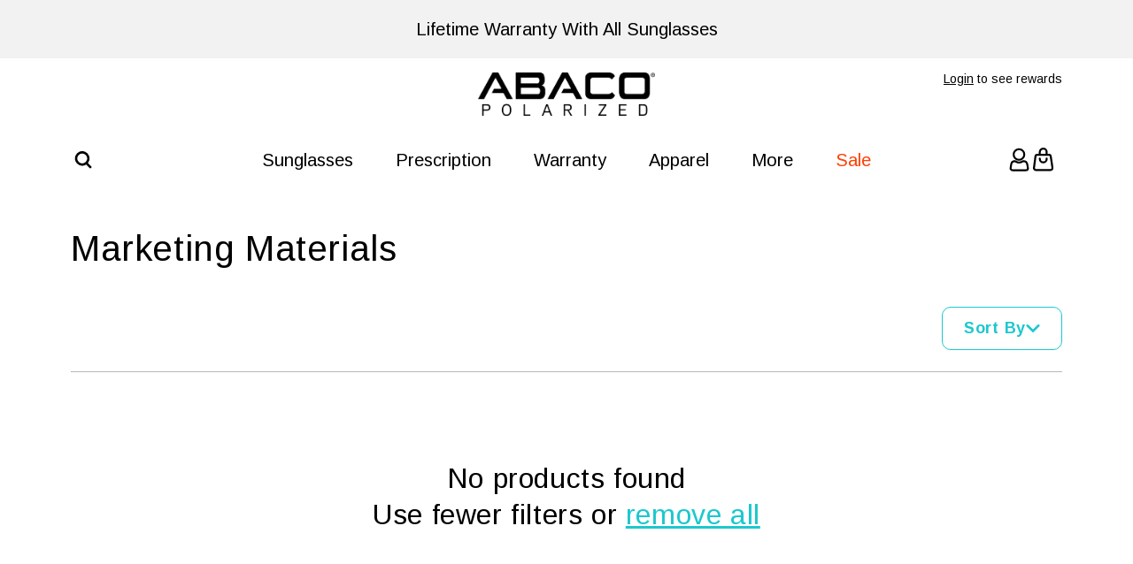

--- FILE ---
content_type: text/html; charset=utf-8
request_url: https://abacopolarized.com/collections/marketing-materials-1
body_size: 32960
content:
<!doctype html>
<html class="no-js" lang="en">
  <head>
    <meta charset="utf-8">
    <meta http-equiv="X-UA-Compatible" content="IE=edge">
    <meta name="viewport" content="width=device-width,initial-scale=1">
    <meta name="theme-color" content="">
    <meta http-equiv="Content-Type" content="image/webp">
    <link rel="canonical" href="https://abacopolarized.com/collections/marketing-materials-1">
    <link rel="preconnect" href="https://cdn.shopify.com" crossorigin>
    <link rel="preconnect" href="https://fonts.googleapis.com">
    <link rel="preconnect" href="https://fonts.gstatic.com" crossorigin>
    <link href="https://fonts.googleapis.com/css2?family=Arimo:wght@400;500;600;700&display=swap" rel="stylesheet">

    <link
      rel="shortcut icon"
      href="//abacopolarized.com/cdn/shop/t/116/assets/favicon.png?v=155152027422257984621692740393"
      type="image/png"
    >

    <title>
      Marketing Materials
 &ndash; Abaco Polarized</title>

    

    

<meta property="og:site_name" content="Abaco Polarized">
<meta property="og:url" content="https://abacopolarized.com/collections/marketing-materials-1">
<meta property="og:title" content="Marketing Materials">
<meta property="og:type" content="website">
<meta property="og:description" content="Polarized Sunglasses with a Lifetime Warranty! We cover everything from scratched lenses to accidental breakage. Buy Mens, Womens, and Kids Polarized Sunglasses Factory Direct from a local company in Palm Beach, Florida. High quality Blue Light Glasses, Sunglass Readers, and Prescription Sunglasses are now available."><meta name="twitter:card" content="summary_large_image">
<meta name="twitter:title" content="Marketing Materials">
<meta name="twitter:description" content="Polarized Sunglasses with a Lifetime Warranty! We cover everything from scratched lenses to accidental breakage. Buy Mens, Womens, and Kids Polarized Sunglasses Factory Direct from a local company in Palm Beach, Florida. High quality Blue Light Glasses, Sunglass Readers, and Prescription Sunglasses are now available.">

    <style>
  /* Custom font */

  @font-face {
    font-family: 'Argentum Sans';
    src: url(//abacopolarized.com/cdn/shop/t/116/assets/ArgentumSans-Medium.eot?v=101103065900397876911690829436);
    src: url(ArgentumSans-Medium.eot?#iefix) format('embedded-opentype'),
      url(//abacopolarized.com/cdn/shop/t/116/assets/ArgentumSans-Medium.woff2?v=150151425127237099361690829436) format('woff2'), url(//abacopolarized.com/cdn/shop/t/116/assets/ArgentumSans-Medium.woff?v=89315891901136197531690829436) format('woff'),
      url(//abacopolarized.com/cdn/shop/t/116/assets/ArgentumSans-Medium.ttf?v=48615548229785822301690829436) format('truetype'),
      url(//abacopolarized.com/cdn/shop/t/116/assets/ArgentumSans-Medium.svg%23ArgentumSans-Medium?v=120071) format('svg');
    font-weight: 500;
    font-style: normal;
    font-display: swap;
  }

  @font-face {
    font-family: 'Argentum Sans';
    src: url(//abacopolarized.com/cdn/shop/t/116/assets/ArgentumSans-Bold.eot?v=74765838178229569551690829436);
    src: url(//abacopolarized.com/cdn/shop/t/116/assets/ArgentumSans-Bold.eot?%23iefix&v=74765838178229569551690829436) format('embedded-opentype'), url(//abacopolarized.com/cdn/shop/t/116/assets/ArgentumSans-Bold.woff2?v=86938421328546775801690829436) format('woff2'),
      url(//abacopolarized.com/cdn/shop/t/116/assets/ArgentumSans-Bold.woff?v=145336313400652709251690829436) format('woff'), url(//abacopolarized.com/cdn/shop/t/116/assets/ArgentumSans-Bold.ttf?v=173031087870103916871690829436) format('truetype'),
      url(//abacopolarized.com/cdn/shop/t/116/assets/ArgentumSans-Bold.svg%23ArgentumSans-Bold?v=120071) format('svg');
    font-weight: bold;
    font-style: normal;
    font-display: swap;
  }

  @font-face {
    font-family: 'Argentum Sans';
    src: url(//abacopolarized.com/cdn/shop/t/116/assets/ArgentumSans-Light.eot?v=60447985526515833261690829436);
    src: url(//abacopolarized.com/cdn/shop/t/116/assets/ArgentumSans-Light.eot?%23iefix&v=60447985526515833261690829436) format('embedded-opentype'),
      url(//abacopolarized.com/cdn/shop/t/116/assets/ArgentumSans-Light.woff2?v=97047185460172632091690829436) format('woff2'), url(//abacopolarized.com/cdn/shop/t/116/assets/ArgentumSans-Light.woff?v=93288892960302198881690829436) format('woff'),
      url(//abacopolarized.com/cdn/shop/t/116/assets/ArgentumSans-Light.ttf?v=91675767393313455911690829436) format('truetype'), url(//abacopolarized.com/cdn/shop/t/116/assets/ArgentumSans-Light.svg%23ArgentumSans-Light?v=120071) format('svg');
    font-weight: 300;
    font-style: normal;
    font-display: swap;
  }

  @font-face {
    font-family: 'Argentum Sans';
    src: url(//abacopolarized.com/cdn/shop/t/116/assets/ArgentumSans-Regular.eot?v=38991404439900243561690829436);
    src: url(//abacopolarized.com/cdn/shop/t/116/assets/ArgentumSans-Regular.eot?%23iefix&v=38991404439900243561690829436) format('embedded-opentype'),
      url(//abacopolarized.com/cdn/shop/t/116/assets/ArgentumSans-Regular.woff2?v=7798032180409460921690829436) format('woff2'), url(//abacopolarized.com/cdn/shop/t/116/assets/ArgentumSans-Regular.woff?v=37349193361823922541690829436) format('woff'),
      url(//abacopolarized.com/cdn/shop/t/116/assets/ArgentumSans-Regular.ttf?v=4760149751100891081690829436) format('truetype'),
      url(//abacopolarized.com/cdn/shop/t/116/assets/ArgentumSans-Regular.svg%23ArgentumSans-Regular?v=120071) format('svg');
    font-weight: normal;
    font-style: normal;
    font-display: swap;
  }

  @font-face {
  font-family: 'Futura PT';
  src: url(//abacopolarized.com/cdn/shop/t/116/assets/FuturaCyrillicBold.ttf?v=136437099248621267371744323498) format('truetype');
  font-weight: 700; 
  font-style: normal;
}
</style>



    <script src="//abacopolarized.com/cdn/shop/t/116/assets/constants.js?v=3065715951210830431739474241" defer="defer"></script>
    <script src="//abacopolarized.com/cdn/shop/t/116/assets/pubsub.js?v=158357773527763999511690829436" defer="defer"></script>
    <script src="//abacopolarized.com/cdn/shop/t/116/assets/global.js?v=30113699994947465061763913285" defer="defer"></script>
    <script>
      window.accountDashboardConfig = {
        brand: 'ABACO',
        displayedTabs: ['rewards', 'warranty', 'account'],
      };
    </script>

    <script>window.performance && window.performance.mark && window.performance.mark('shopify.content_for_header.start');</script><meta name="google-site-verification" content="DGLAr1Hxl3vQml1165kGjLLnX2ySXP3SYjcaaJ7p3UE">
<meta name="google-site-verification" content="OiRQbjBzITilYPP0D2bNIiq6YQOKjCni_EGWQXxoKH0">
<meta id="shopify-digital-wallet" name="shopify-digital-wallet" content="/15147626/digital_wallets/dialog">
<meta name="shopify-checkout-api-token" content="298bcaab97462656040a3919f5d378e7">
<meta id="in-context-paypal-metadata" data-shop-id="15147626" data-venmo-supported="false" data-environment="production" data-locale="en_US" data-paypal-v4="true" data-currency="USD">
<link rel="alternate" type="application/atom+xml" title="Feed" href="/collections/marketing-materials-1.atom" />
<link rel="alternate" type="application/json+oembed" href="https://abacopolarized.com/collections/marketing-materials-1.oembed">
<script async="async" src="/checkouts/internal/preloads.js?locale=en-US"></script>
<link rel="preconnect" href="https://shop.app" crossorigin="anonymous">
<script async="async" src="https://shop.app/checkouts/internal/preloads.js?locale=en-US&shop_id=15147626" crossorigin="anonymous"></script>
<script id="apple-pay-shop-capabilities" type="application/json">{"shopId":15147626,"countryCode":"US","currencyCode":"USD","merchantCapabilities":["supports3DS"],"merchantId":"gid:\/\/shopify\/Shop\/15147626","merchantName":"Abaco Polarized","requiredBillingContactFields":["postalAddress","email","phone"],"requiredShippingContactFields":["postalAddress","email","phone"],"shippingType":"shipping","supportedNetworks":["visa","masterCard","amex","discover","elo","jcb"],"total":{"type":"pending","label":"Abaco Polarized","amount":"1.00"},"shopifyPaymentsEnabled":true,"supportsSubscriptions":true}</script>
<script id="shopify-features" type="application/json">{"accessToken":"298bcaab97462656040a3919f5d378e7","betas":["rich-media-storefront-analytics"],"domain":"abacopolarized.com","predictiveSearch":true,"shopId":15147626,"locale":"en"}</script>
<script>var Shopify = Shopify || {};
Shopify.shop = "shopabaco.myshopify.com";
Shopify.locale = "en";
Shopify.currency = {"active":"USD","rate":"1.0"};
Shopify.country = "US";
Shopify.theme = {"name":"Abaco Polarized - V2 (PROD)","id":156369551677,"schema_name":"Dawn","schema_version":"9.0.0","theme_store_id":887,"role":"main"};
Shopify.theme.handle = "null";
Shopify.theme.style = {"id":null,"handle":null};
Shopify.cdnHost = "abacopolarized.com/cdn";
Shopify.routes = Shopify.routes || {};
Shopify.routes.root = "/";</script>
<script type="module">!function(o){(o.Shopify=o.Shopify||{}).modules=!0}(window);</script>
<script>!function(o){function n(){var o=[];function n(){o.push(Array.prototype.slice.apply(arguments))}return n.q=o,n}var t=o.Shopify=o.Shopify||{};t.loadFeatures=n(),t.autoloadFeatures=n()}(window);</script>
<script>
  window.ShopifyPay = window.ShopifyPay || {};
  window.ShopifyPay.apiHost = "shop.app\/pay";
  window.ShopifyPay.redirectState = null;
</script>
<script id="shop-js-analytics" type="application/json">{"pageType":"collection"}</script>
<script defer="defer" async type="module" src="//abacopolarized.com/cdn/shopifycloud/shop-js/modules/v2/client.init-shop-cart-sync_BT-GjEfc.en.esm.js"></script>
<script defer="defer" async type="module" src="//abacopolarized.com/cdn/shopifycloud/shop-js/modules/v2/chunk.common_D58fp_Oc.esm.js"></script>
<script defer="defer" async type="module" src="//abacopolarized.com/cdn/shopifycloud/shop-js/modules/v2/chunk.modal_xMitdFEc.esm.js"></script>
<script type="module">
  await import("//abacopolarized.com/cdn/shopifycloud/shop-js/modules/v2/client.init-shop-cart-sync_BT-GjEfc.en.esm.js");
await import("//abacopolarized.com/cdn/shopifycloud/shop-js/modules/v2/chunk.common_D58fp_Oc.esm.js");
await import("//abacopolarized.com/cdn/shopifycloud/shop-js/modules/v2/chunk.modal_xMitdFEc.esm.js");

  window.Shopify.SignInWithShop?.initShopCartSync?.({"fedCMEnabled":true,"windoidEnabled":true});

</script>
<script>
  window.Shopify = window.Shopify || {};
  if (!window.Shopify.featureAssets) window.Shopify.featureAssets = {};
  window.Shopify.featureAssets['shop-js'] = {"shop-cart-sync":["modules/v2/client.shop-cart-sync_DZOKe7Ll.en.esm.js","modules/v2/chunk.common_D58fp_Oc.esm.js","modules/v2/chunk.modal_xMitdFEc.esm.js"],"init-fed-cm":["modules/v2/client.init-fed-cm_B6oLuCjv.en.esm.js","modules/v2/chunk.common_D58fp_Oc.esm.js","modules/v2/chunk.modal_xMitdFEc.esm.js"],"shop-cash-offers":["modules/v2/client.shop-cash-offers_D2sdYoxE.en.esm.js","modules/v2/chunk.common_D58fp_Oc.esm.js","modules/v2/chunk.modal_xMitdFEc.esm.js"],"shop-login-button":["modules/v2/client.shop-login-button_QeVjl5Y3.en.esm.js","modules/v2/chunk.common_D58fp_Oc.esm.js","modules/v2/chunk.modal_xMitdFEc.esm.js"],"pay-button":["modules/v2/client.pay-button_DXTOsIq6.en.esm.js","modules/v2/chunk.common_D58fp_Oc.esm.js","modules/v2/chunk.modal_xMitdFEc.esm.js"],"shop-button":["modules/v2/client.shop-button_DQZHx9pm.en.esm.js","modules/v2/chunk.common_D58fp_Oc.esm.js","modules/v2/chunk.modal_xMitdFEc.esm.js"],"avatar":["modules/v2/client.avatar_BTnouDA3.en.esm.js"],"init-windoid":["modules/v2/client.init-windoid_CR1B-cfM.en.esm.js","modules/v2/chunk.common_D58fp_Oc.esm.js","modules/v2/chunk.modal_xMitdFEc.esm.js"],"init-shop-for-new-customer-accounts":["modules/v2/client.init-shop-for-new-customer-accounts_C_vY_xzh.en.esm.js","modules/v2/client.shop-login-button_QeVjl5Y3.en.esm.js","modules/v2/chunk.common_D58fp_Oc.esm.js","modules/v2/chunk.modal_xMitdFEc.esm.js"],"init-shop-email-lookup-coordinator":["modules/v2/client.init-shop-email-lookup-coordinator_BI7n9ZSv.en.esm.js","modules/v2/chunk.common_D58fp_Oc.esm.js","modules/v2/chunk.modal_xMitdFEc.esm.js"],"init-shop-cart-sync":["modules/v2/client.init-shop-cart-sync_BT-GjEfc.en.esm.js","modules/v2/chunk.common_D58fp_Oc.esm.js","modules/v2/chunk.modal_xMitdFEc.esm.js"],"shop-toast-manager":["modules/v2/client.shop-toast-manager_DiYdP3xc.en.esm.js","modules/v2/chunk.common_D58fp_Oc.esm.js","modules/v2/chunk.modal_xMitdFEc.esm.js"],"init-customer-accounts":["modules/v2/client.init-customer-accounts_D9ZNqS-Q.en.esm.js","modules/v2/client.shop-login-button_QeVjl5Y3.en.esm.js","modules/v2/chunk.common_D58fp_Oc.esm.js","modules/v2/chunk.modal_xMitdFEc.esm.js"],"init-customer-accounts-sign-up":["modules/v2/client.init-customer-accounts-sign-up_iGw4briv.en.esm.js","modules/v2/client.shop-login-button_QeVjl5Y3.en.esm.js","modules/v2/chunk.common_D58fp_Oc.esm.js","modules/v2/chunk.modal_xMitdFEc.esm.js"],"shop-follow-button":["modules/v2/client.shop-follow-button_CqMgW2wH.en.esm.js","modules/v2/chunk.common_D58fp_Oc.esm.js","modules/v2/chunk.modal_xMitdFEc.esm.js"],"checkout-modal":["modules/v2/client.checkout-modal_xHeaAweL.en.esm.js","modules/v2/chunk.common_D58fp_Oc.esm.js","modules/v2/chunk.modal_xMitdFEc.esm.js"],"shop-login":["modules/v2/client.shop-login_D91U-Q7h.en.esm.js","modules/v2/chunk.common_D58fp_Oc.esm.js","modules/v2/chunk.modal_xMitdFEc.esm.js"],"lead-capture":["modules/v2/client.lead-capture_BJmE1dJe.en.esm.js","modules/v2/chunk.common_D58fp_Oc.esm.js","modules/v2/chunk.modal_xMitdFEc.esm.js"],"payment-terms":["modules/v2/client.payment-terms_Ci9AEqFq.en.esm.js","modules/v2/chunk.common_D58fp_Oc.esm.js","modules/v2/chunk.modal_xMitdFEc.esm.js"]};
</script>
<script>(function() {
  var isLoaded = false;
  function asyncLoad() {
    if (isLoaded) return;
    isLoaded = true;
    var urls = ["https:\/\/instafeed.nfcube.com\/cdn\/475ab0d1b4f87e8977865cbec0e86441.js?shop=shopabaco.myshopify.com","https:\/\/static.returngo.ai\/master.returngo.ai\/returngo.min.js?shop=shopabaco.myshopify.com"];
    for (var i = 0; i < urls.length; i++) {
      var s = document.createElement('script');
      s.type = 'text/javascript';
      s.async = true;
      s.src = urls[i];
      var x = document.getElementsByTagName('script')[0];
      x.parentNode.insertBefore(s, x);
    }
  };
  if(window.attachEvent) {
    window.attachEvent('onload', asyncLoad);
  } else {
    window.addEventListener('load', asyncLoad, false);
  }
})();</script>
<script id="__st">var __st={"a":15147626,"offset":-18000,"reqid":"48fc02af-4ad0-48d8-a902-618a23f8378f-1769421915","pageurl":"abacopolarized.com\/collections\/marketing-materials-1","u":"ce9cef66ab99","p":"collection","rtyp":"collection","rid":49349558316};</script>
<script>window.ShopifyPaypalV4VisibilityTracking = true;</script>
<script id="captcha-bootstrap">!function(){'use strict';const t='contact',e='account',n='new_comment',o=[[t,t],['blogs',n],['comments',n],[t,'customer']],c=[[e,'customer_login'],[e,'guest_login'],[e,'recover_customer_password'],[e,'create_customer']],r=t=>t.map((([t,e])=>`form[action*='/${t}']:not([data-nocaptcha='true']) input[name='form_type'][value='${e}']`)).join(','),a=t=>()=>t?[...document.querySelectorAll(t)].map((t=>t.form)):[];function s(){const t=[...o],e=r(t);return a(e)}const i='password',u='form_key',d=['recaptcha-v3-token','g-recaptcha-response','h-captcha-response',i],f=()=>{try{return window.sessionStorage}catch{return}},m='__shopify_v',_=t=>t.elements[u];function p(t,e,n=!1){try{const o=window.sessionStorage,c=JSON.parse(o.getItem(e)),{data:r}=function(t){const{data:e,action:n}=t;return t[m]||n?{data:e,action:n}:{data:t,action:n}}(c);for(const[e,n]of Object.entries(r))t.elements[e]&&(t.elements[e].value=n);n&&o.removeItem(e)}catch(o){console.error('form repopulation failed',{error:o})}}const l='form_type',E='cptcha';function T(t){t.dataset[E]=!0}const w=window,h=w.document,L='Shopify',v='ce_forms',y='captcha';let A=!1;((t,e)=>{const n=(g='f06e6c50-85a8-45c8-87d0-21a2b65856fe',I='https://cdn.shopify.com/shopifycloud/storefront-forms-hcaptcha/ce_storefront_forms_captcha_hcaptcha.v1.5.2.iife.js',D={infoText:'Protected by hCaptcha',privacyText:'Privacy',termsText:'Terms'},(t,e,n)=>{const o=w[L][v],c=o.bindForm;if(c)return c(t,g,e,D).then(n);var r;o.q.push([[t,g,e,D],n]),r=I,A||(h.body.append(Object.assign(h.createElement('script'),{id:'captcha-provider',async:!0,src:r})),A=!0)});var g,I,D;w[L]=w[L]||{},w[L][v]=w[L][v]||{},w[L][v].q=[],w[L][y]=w[L][y]||{},w[L][y].protect=function(t,e){n(t,void 0,e),T(t)},Object.freeze(w[L][y]),function(t,e,n,w,h,L){const[v,y,A,g]=function(t,e,n){const i=e?o:[],u=t?c:[],d=[...i,...u],f=r(d),m=r(i),_=r(d.filter((([t,e])=>n.includes(e))));return[a(f),a(m),a(_),s()]}(w,h,L),I=t=>{const e=t.target;return e instanceof HTMLFormElement?e:e&&e.form},D=t=>v().includes(t);t.addEventListener('submit',(t=>{const e=I(t);if(!e)return;const n=D(e)&&!e.dataset.hcaptchaBound&&!e.dataset.recaptchaBound,o=_(e),c=g().includes(e)&&(!o||!o.value);(n||c)&&t.preventDefault(),c&&!n&&(function(t){try{if(!f())return;!function(t){const e=f();if(!e)return;const n=_(t);if(!n)return;const o=n.value;o&&e.removeItem(o)}(t);const e=Array.from(Array(32),(()=>Math.random().toString(36)[2])).join('');!function(t,e){_(t)||t.append(Object.assign(document.createElement('input'),{type:'hidden',name:u})),t.elements[u].value=e}(t,e),function(t,e){const n=f();if(!n)return;const o=[...t.querySelectorAll(`input[type='${i}']`)].map((({name:t})=>t)),c=[...d,...o],r={};for(const[a,s]of new FormData(t).entries())c.includes(a)||(r[a]=s);n.setItem(e,JSON.stringify({[m]:1,action:t.action,data:r}))}(t,e)}catch(e){console.error('failed to persist form',e)}}(e),e.submit())}));const S=(t,e)=>{t&&!t.dataset[E]&&(n(t,e.some((e=>e===t))),T(t))};for(const o of['focusin','change'])t.addEventListener(o,(t=>{const e=I(t);D(e)&&S(e,y())}));const B=e.get('form_key'),M=e.get(l),P=B&&M;t.addEventListener('DOMContentLoaded',(()=>{const t=y();if(P)for(const e of t)e.elements[l].value===M&&p(e,B);[...new Set([...A(),...v().filter((t=>'true'===t.dataset.shopifyCaptcha))])].forEach((e=>S(e,t)))}))}(h,new URLSearchParams(w.location.search),n,t,e,['guest_login'])})(!1,!0)}();</script>
<script integrity="sha256-4kQ18oKyAcykRKYeNunJcIwy7WH5gtpwJnB7kiuLZ1E=" data-source-attribution="shopify.loadfeatures" defer="defer" src="//abacopolarized.com/cdn/shopifycloud/storefront/assets/storefront/load_feature-a0a9edcb.js" crossorigin="anonymous"></script>
<script crossorigin="anonymous" defer="defer" src="//abacopolarized.com/cdn/shopifycloud/storefront/assets/shopify_pay/storefront-65b4c6d7.js?v=20250812"></script>
<script data-source-attribution="shopify.dynamic_checkout.dynamic.init">var Shopify=Shopify||{};Shopify.PaymentButton=Shopify.PaymentButton||{isStorefrontPortableWallets:!0,init:function(){window.Shopify.PaymentButton.init=function(){};var t=document.createElement("script");t.src="https://abacopolarized.com/cdn/shopifycloud/portable-wallets/latest/portable-wallets.en.js",t.type="module",document.head.appendChild(t)}};
</script>
<script data-source-attribution="shopify.dynamic_checkout.buyer_consent">
  function portableWalletsHideBuyerConsent(e){var t=document.getElementById("shopify-buyer-consent"),n=document.getElementById("shopify-subscription-policy-button");t&&n&&(t.classList.add("hidden"),t.setAttribute("aria-hidden","true"),n.removeEventListener("click",e))}function portableWalletsShowBuyerConsent(e){var t=document.getElementById("shopify-buyer-consent"),n=document.getElementById("shopify-subscription-policy-button");t&&n&&(t.classList.remove("hidden"),t.removeAttribute("aria-hidden"),n.addEventListener("click",e))}window.Shopify?.PaymentButton&&(window.Shopify.PaymentButton.hideBuyerConsent=portableWalletsHideBuyerConsent,window.Shopify.PaymentButton.showBuyerConsent=portableWalletsShowBuyerConsent);
</script>
<script data-source-attribution="shopify.dynamic_checkout.cart.bootstrap">document.addEventListener("DOMContentLoaded",(function(){function t(){return document.querySelector("shopify-accelerated-checkout-cart, shopify-accelerated-checkout")}if(t())Shopify.PaymentButton.init();else{new MutationObserver((function(e,n){t()&&(Shopify.PaymentButton.init(),n.disconnect())})).observe(document.body,{childList:!0,subtree:!0})}}));
</script>
<link id="shopify-accelerated-checkout-styles" rel="stylesheet" media="screen" href="https://abacopolarized.com/cdn/shopifycloud/portable-wallets/latest/accelerated-checkout-backwards-compat.css" crossorigin="anonymous">
<style id="shopify-accelerated-checkout-cart">
        #shopify-buyer-consent {
  margin-top: 1em;
  display: inline-block;
  width: 100%;
}

#shopify-buyer-consent.hidden {
  display: none;
}

#shopify-subscription-policy-button {
  background: none;
  border: none;
  padding: 0;
  text-decoration: underline;
  font-size: inherit;
  cursor: pointer;
}

#shopify-subscription-policy-button::before {
  box-shadow: none;
}

      </style>
<script id="sections-script" data-sections="header" defer="defer" src="//abacopolarized.com/cdn/shop/t/116/compiled_assets/scripts.js?v=120071"></script>
<script>window.performance && window.performance.mark && window.performance.mark('shopify.content_for_header.end');</script>

<script>window.BOLD = window.BOLD || {};
    window.BOLD.common = window.BOLD.common || {};
    window.BOLD.common.Shopify = window.BOLD.common.Shopify || {};
    window.BOLD.common.Shopify.shop = {
      domain: 'abacopolarized.com',
      permanent_domain: 'shopabaco.myshopify.com',
      url: 'https://abacopolarized.com',
      secure_url: 'https://abacopolarized.com',money_format: "${{amount}} USD",currency: "USD"
    };
    window.BOLD.common.Shopify.customer = {
      id: null,
      tags: null,
    };
    window.BOLD.common.Shopify.cart = {"note":null,"attributes":{},"original_total_price":0,"total_price":0,"total_discount":0,"total_weight":0.0,"item_count":0,"items":[],"requires_shipping":false,"currency":"USD","items_subtotal_price":0,"cart_level_discount_applications":[],"checkout_charge_amount":0};
    window.BOLD.common.template = 'collection';window.BOLD.common.Shopify.formatMoney = function(money, format) {
        function n(t, e) {
            return "undefined" == typeof t ? e : t
        }
        function r(t, e, r, i) {
            if (e = n(e, 2),
                r = n(r, ","),
                i = n(i, "."),
            isNaN(t) || null == t)
                return 0;
            t = (t / 100).toFixed(e);
            var o = t.split(".")
                , a = o[0].replace(/(\d)(?=(\d\d\d)+(?!\d))/g, "$1" + r)
                , s = o[1] ? i + o[1] : "";
            return a + s
        }
        "string" == typeof money && (money = money.replace(".", ""));
        var i = ""
            , o = /\{\{\s*(\w+)\s*\}\}/
            , a = format || window.BOLD.common.Shopify.shop.money_format || window.Shopify.money_format || "$ {{ amount }}";
        switch (a.match(o)[1]) {
            case "amount":
                i = r(money, 2, ",", ".");
                break;
            case "amount_no_decimals":
                i = r(money, 0, ",", ".");
                break;
            case "amount_with_comma_separator":
                i = r(money, 2, ".", ",");
                break;
            case "amount_no_decimals_with_comma_separator":
                i = r(money, 0, ".", ",");
                break;
            case "amount_with_space_separator":
                i = r(money, 2, " ", ",");
                break;
            case "amount_no_decimals_with_space_separator":
                i = r(money, 0, " ", ",");
                break;
            case "amount_with_apostrophe_separator":
                i = r(money, 2, "'", ".");
                break;
        }
        return a.replace(o, i);
    };
    window.BOLD.common.Shopify.saveProduct = function (handle, product) {
      if (typeof handle === 'string' && typeof window.BOLD.common.Shopify.products[handle] === 'undefined') {
        if (typeof product === 'number') {
          window.BOLD.common.Shopify.handles[product] = handle;
          product = { id: product };
        }
        window.BOLD.common.Shopify.products[handle] = product;
      }
    };
    window.BOLD.common.Shopify.saveVariant = function (variant_id, variant) {
      if (typeof variant_id === 'number' && typeof window.BOLD.common.Shopify.variants[variant_id] === 'undefined') {
        window.BOLD.common.Shopify.variants[variant_id] = variant;
      }
    };window.BOLD.common.Shopify.products = window.BOLD.common.Shopify.products || {};
    window.BOLD.common.Shopify.variants = window.BOLD.common.Shopify.variants || {};
    window.BOLD.common.Shopify.handles = window.BOLD.common.Shopify.handles || {};window.BOLD.common.Shopify.saveProduct(null, null);window.BOLD.apps_installed = {"Customer Pricing":1,"Product Discount":1,"Product Options":2,"Store Locator":1} || {};window.BOLD.common.Shopify.metafields = window.BOLD.common.Shopify.metafields || {};window.BOLD.common.Shopify.metafields["bold_rp"] = {"options_app_version":3};window.BOLD.common.Shopify.metafields["bold_csp_defaults"] = {};window.BOLD.common.cacheParams = window.BOLD.common.cacheParams || {};
</script>
<script>
  window.BOLD = window.BOLD || {};
  window.BOLD.options = window.BOLD.options || {};
  window.BOLD.options.settings = window.BOLD.options.settings || {};
  window.BOLD.options.settings.v1_variant_mode = window.BOLD.options.settings.v1_variant_mode || true;
  window.BOLD.options.settings.hybrid_fix_auto_insert_inputs =
    window.BOLD.options.settings.hybrid_fix_auto_insert_inputs || true;
</script>


    <script>
      window.addEventListener('load', function () {
        var script = document.createElement('script');
        script.src = 'https://option.boldapps.net/js/options.js';
        script.async = true;
        document.head.appendChild(script);

        // Wait until script is fully loaded
        script.onload = function () {
          updateCartCount();
          if (window.BOLD && window.BOLD.common && window.BOLD.common.cacheParams) {
            window.BOLD.common.cacheParams.options = 1768850469;
          } else {
            console.warn('BOLD script did not load as expected.');
          }
        };
      });

      window.addEventListener('load', function () {
        const stylesheets = ['<link href="//abacopolarized.com/cdn/shop/t/116/assets/bold-options.css?v=144023602020697321941709495635" rel="stylesheet" type="text/css" media="all" />'];

        stylesheets?.forEach(function (href) {
          const link = document.createElement('link');
          link.rel = 'stylesheet';
          link.href = href;
          document.head.appendChild(link);
        });
      });
    </script>

    <script>
      // add hotjar
        window.addEventListener('load', function () {
          var script = document.createElement('script');
          script.src = "//abacopolarized.com/cdn/shop/t/116/assets/hotjar.js?v=61388021749383565071748548773";
          script.defer = true;
          document.head.appendChild(script);
        });

      // add google tag manager
      window.addEventListener('load', function () {
          var script = document.createElement('script');
          script.src = "https://www.googletagmanager.com/gtag/js?id=G-DNNYQ9G4F6";
          script.defer = true;
          document.head.appendChild(script);


        window.dataLayer = window.dataLayer || [];
        function gtag() {
          dataLayer.push(arguments);
        }
        gtag('js', new Date());

        
        gtag('config', 'G-DNNYQ9G4F6', { send_page_view: false });

        // Configuring additional GA4 properties
        
        gtag('config', 'G-VTNEJ9SFEB');
      });
    </script>

    
<link rel="dns-prefetch" href="https://cdn.shopify.com">

    <style data-shopify>
      @font-face {
  font-family: Assistant;
  font-weight: 400;
  font-style: normal;
  font-display: swap;
  src: url("//abacopolarized.com/cdn/fonts/assistant/assistant_n4.9120912a469cad1cc292572851508ca49d12e768.woff2") format("woff2"),
       url("//abacopolarized.com/cdn/fonts/assistant/assistant_n4.6e9875ce64e0fefcd3f4446b7ec9036b3ddd2985.woff") format("woff");
}

      @font-face {
  font-family: Assistant;
  font-weight: 700;
  font-style: normal;
  font-display: swap;
  src: url("//abacopolarized.com/cdn/fonts/assistant/assistant_n7.bf44452348ec8b8efa3aa3068825305886b1c83c.woff2") format("woff2"),
       url("//abacopolarized.com/cdn/fonts/assistant/assistant_n7.0c887fee83f6b3bda822f1150b912c72da0f7b64.woff") format("woff");
}

      
      
      @font-face {
  font-family: Assistant;
  font-weight: 400;
  font-style: normal;
  font-display: swap;
  src: url("//abacopolarized.com/cdn/fonts/assistant/assistant_n4.9120912a469cad1cc292572851508ca49d12e768.woff2") format("woff2"),
       url("//abacopolarized.com/cdn/fonts/assistant/assistant_n4.6e9875ce64e0fefcd3f4446b7ec9036b3ddd2985.woff") format("woff");
}


      :root {
        --font-body-family: 'Arimo', sans-serif;
        --font-body-style: normal;
        --font-body-weight: 400;
        --font-body-weight-bold: 700;

        --font-heading-family:'Arimo', sans-serif;
        --font-heading-style: normal;
        --font-heading-weight: 400;

        --font-body-scale: 1.0;
        --font-heading-scale: 1.0;

        --color-base-text: var(--primary-text);
        --color-shadow: 18, 18, 18;
        --color-base-background-1: 255, 255, 255;
        --color-base-background-2: 243, 243, 243;
        --color-base-solid-button-labels: 255, 255, 255;
        --color-base-outline-button-labels: 18, 18, 18;
        --color-base-accent-1: 18, 18, 18;
        --color-base-accent-2: 51, 79, 180;
        --payment-terms-background-color: #ffffff;

        --gradient-base-background-1: #ffffff;
        --gradient-base-background-2: #f3f3f3;
        --gradient-base-accent-1: #121212;
        --gradient-base-accent-2: #334fb4;

        --media-padding: px;
        --media-border-opacity: 0.05;
        --media-border-width: 1px;
        --media-radius: 0px;
        --media-shadow-opacity: 0.0;
        --media-shadow-horizontal-offset: 0px;
        --media-shadow-vertical-offset: 4px;
        --media-shadow-blur-radius: 5px;
        --media-shadow-visible: 0;

        --page-width: 1440px;
        --page-width-padding: 80px;
        --page-width-margin: 16px;
        --page-width-small: 1000px;
        --page-width-medium: 1150px;

        --product-card-image-padding: 0.0rem;
        --product-card-corner-radius: 0.0rem;
        --product-card-text-alignment: left;
        --product-card-border-width: 0.0rem;
        --product-card-border-opacity: 0.1;
        --product-card-shadow-opacity: 0.0;
        --product-card-shadow-visible: 0;
        --product-card-shadow-horizontal-offset: 0.0rem;
        --product-card-shadow-vertical-offset: 0.4rem;
        --product-card-shadow-blur-radius: 0.5rem;

        --collection-card-image-padding: 0.0rem;
        --collection-card-corner-radius: 0.0rem;
        --collection-card-text-alignment: left;
        --collection-card-border-width: 0.0rem;
        --collection-card-border-opacity: 0.1;
        --collection-card-shadow-opacity: 0.0;
        --collection-card-shadow-visible: 0;
        --collection-card-shadow-horizontal-offset: 0.0rem;
        --collection-card-shadow-vertical-offset: 0.4rem;
        --collection-card-shadow-blur-radius: 0.5rem;

        --blog-card-image-padding: 0.0rem;
        --blog-card-corner-radius: 0.0rem;
        --blog-card-text-alignment: left;
        --blog-card-border-width: 0.0rem;
        --blog-card-border-opacity: 0.1;
        --blog-card-shadow-opacity: 0.0;
        --blog-card-shadow-visible: 0;
        --blog-card-shadow-horizontal-offset: 0.0rem;
        --blog-card-shadow-vertical-offset: 0.4rem;
        --blog-card-shadow-blur-radius: 0.5rem;

        --badge-corner-radius: 4.0rem;

        --popup-border-width: 1px;
        --popup-border-opacity: 0.1;
        --popup-corner-radius: 0px;
        --popup-shadow-opacity: 0.0;
        --popup-shadow-horizontal-offset: 0px;
        --popup-shadow-vertical-offset: 4px;
        --popup-shadow-blur-radius: 5px;

        --drawer-border-width: 1px;
        --drawer-border-opacity: 0.1;
        --drawer-shadow-opacity: 0.0;
        --drawer-shadow-horizontal-offset: 0px;
        --drawer-shadow-vertical-offset: 4px;
        --drawer-shadow-blur-radius: 5px;

        --spacing-sections-desktop: 0px;
        --spacing-sections-mobile: 0px;

        --grid-desktop-vertical-spacing: 8px;
        --grid-desktop-horizontal-spacing: 8px;
        --grid-mobile-vertical-spacing: 4px;
        --grid-mobile-horizontal-spacing: 4px;

        --text-boxes-border-opacity: 0.1;
        --text-boxes-border-width: 0px;
        --text-boxes-radius: 0px;
        --text-boxes-shadow-opacity: 0.0;
        --text-boxes-shadow-visible: 0;
        --text-boxes-shadow-horizontal-offset: 0px;
        --text-boxes-shadow-vertical-offset: 4px;
        --text-boxes-shadow-blur-radius: 5px;

        --buttons-radius: 10px;
        --card-radius: 15px;
        --buttons-radius-outset: 0px;
        --buttons-border-width: 1px;
        --buttons-border-opacity: 1.0;
        --buttons-shadow-opacity: 0.0;
        --buttons-shadow-visible: 0;
        --buttons-shadow-horizontal-offset: 0px;
        --buttons-shadow-vertical-offset: 4px;
        --buttons-shadow-blur-radius: 5px;
        --buttons-border-offset: 0px;

        --inputs-radius: 0px;
        --inputs-border-width: 1px;
        --inputs-border-opacity: 0.55;
        --inputs-shadow-opacity: 0.0;
        --inputs-shadow-horizontal-offset: 0px;
        --inputs-margin-offset: 0px;
        --inputs-shadow-vertical-offset: 4px;
        --inputs-shadow-blur-radius: 5px;
        --inputs-radius-outset: 0px;

        --variant-pills-radius: 40px;
        --variant-pills-border-width: 1px;
        --variant-pills-border-opacity: 0.55;
        --variant-pills-shadow-opacity: 0.0;
        --variant-pills-shadow-horizontal-offset: 0px;
        --variant-pills-shadow-vertical-offset: 4px;
        --variant-pills-shadow-blur-radius: 5px;

        /* --primary-color: #1C8CD4; */
        --primary-color: #1CC8CE;
        --accent-color: #EE8D1C;
        --background-light: #fff;
        --background-secondary: #EDF7FD;
        --divider-color: #B8B8B8;
        --primary-text: #000000;
        --secondary-text: #1CC8CE;
        --text-light: #fff;
        --text-disable: #B8B8B8;
        --primary-light-color: #61AFE0;
        --text-sale: #FE4003;
        --secondary-bg: #000;
        --sale-red: #FE4003;
        --slider-color: #72e9ed;
        --slider-fade-color: #b8fcff;
        --light-blue: #DBF6F7;

        /* Announcement banner / Top Bar variables */
        --announcement-banner-size: 42px;
        --announcement-banner-bg: #F2F2F2;
        --announcement-banner-color: #000;
        --discounted-price-color: #E95F40;


        --space-1: 4px;
        --space-2: 8px;
        --space-3: 12px;
        --space-4: 16px;
        --space-5: 20px;
        --space-6: 24px;
        --space-7: 28px;
        --space-8: 32px;
        --space-9: 36px;
        --space-10: 40px;
        --space-11: 44px;
        --space-12: 48px;
        --space-14: 56px;
        --space-section: 60px;
        --space-16: 64px;
        --space-18: 72px;
        --space-19: 76px;
        --space-20: 80px;
        --space-21: 84px;
        --space-22: 88px;
        --space-23: 92px;
        --space-24: 96px;
        --space-25: 100px;
        --space-26: 104px;
        --space-28: 112px;
        --space-30: 120px;
        --space-32: 128px;
        --space-34: 136px;
        --space-36: 144px;
        --space-38: 152px;
        --space-40: 160px;
        --space-42: 168px;
        --space-44: 176px;
        --space-46: 184px;
        --space-48: 192px;
        --space-50: 200px;



        /* Z-indexes */

        --z-index-normal: 1;
        --z-index-layer: 2;
        --z-index-sticky: 3;
        --z-index-high: 4;
        --z-index-priority: 1000;

        /* Breakpoints */
        --mobile: 750;
      }

      *,
      *::before,
      *::after {
        box-sizing: inherit;
      }

      html {
        box-sizing: border-box;
        scroll-behavior: smooth;
        font-size: 10px;
        height: 100%;
      }

      body {
        min-height: 100%;
        margin: 0;
        font-size: 1.8rem;
        line-height: calc(1 + 0.8 / var(--font-body-scale));
        font-family: var(--font-body-family);
        font-style: var(--font-body-style);
        font-weight: var(--font-body-weight);
      }

      @media screen and (min-width: 750px) {
        body {
          font-size: 18px;
        }
      }
    </style>
    <link href="//abacopolarized.com/cdn/shop/t/116/assets/base.css?v=23444122677857210541768932068" rel="stylesheet" type="text/css" media="all" />
    <link href="//abacopolarized.com/cdn/shop/t/116/assets/custom.css?v=159312154778369072661766162950" rel="stylesheet" type="text/css" media="all" />
<link
        rel="stylesheet"
        href="//abacopolarized.com/cdn/shop/t/116/assets/component-predictive-search.css?v=10928852160214856371693855640"
        media="print"
        onload="this.media='all'"
      ><script>
      window.addEventListener('load', function () {
        // Load jQuery
        /**
         * Dynamically loads jQuery 1.11.0 and jQuery Migrate 1.2.1 on window load.
         * After the libraries are loaded, it trigger jqueryReady event to initialize product swatches and configures
         * gift-related logic including gift modal animations and add-to-cart behavior.
         */
        var script = document.createElement('script');
        script.src = 'https://code.jquery.com/jquery-1.11.0.min.js';
        script.onload = function () {
          console.log('jQuery 1.11.0 loaded');

          // Load jQuery Migrate
          var script2 = document.createElement('script');
          script2.src = 'https://code.jquery.com/jquery-migrate-1.2.1.min.js';
          script2.onload = function () {
            console.log('jQuery Migrate 1.2.1 loaded');
            // Signal to the rest of your code that jQuery + Migrate are ready:
            window.dispatchEvent(new Event('jqueryReady'));
          };
          document.head.appendChild(script2);
        };
        document.head.appendChild(script);
      });
    </script>

    <script
      defer
      type="text/javascript"
      src="https://cdn.jsdelivr.net/npm/swiffy-slider@1.6.0/dist/js/swiffy-slider.min.js"
    ></script>

    <script
      defer
      type="text/javascript"
      src="https://cdn.jsdelivr.net/npm/swiffy-slider@1.6.0/dist/js/swiffy-slider-extensions.min.js"
    ></script>

    <script src="//abacopolarized.com/cdn/shop/t/116/assets/swiffy-override.js?v=7300910476020428131748548768" defer="defer"></script>

    <link
      rel="stylesheet"
      type="text/css"
      href="https://cdn.jsdelivr.net/npm/swiffy-slider@1.6.0/dist/css/swiffy-slider.min.css"
    >

    <script>
      document.documentElement.className = document.documentElement.className.replace('no-js', 'js');
      if (Shopify.designMode) {
        document.documentElement.classList.add('shopify-design-mode');
      }
    </script>

    <script src="//abacopolarized.com/cdn/shop/t/116/assets/klaviyo-init.js?v=48318916087794827851748548771" defer></script>
  <!-- BEGIN app block: shopify://apps/sc-product-options/blocks/app-embed/873c9b74-306d-4f83-b58b-a2f5043d2187 --><!-- BEGIN app snippet: bold-options-hybrid -->
<script>
    window.BOLD = window.BOLD || {};
        window.BOLD.options = window.BOLD.options || {};
        window.BOLD.options.settings = window.BOLD.options.settings || {};
        window.BOLD.options.settings.v1_variant_mode = window.BOLD.options.settings.v1_variant_mode || true;
        window.BOLD.options.settings.hybrid_fix_auto_insert_inputs =
        window.BOLD.options.settings.hybrid_fix_auto_insert_inputs || true;
</script>
<!-- END app snippet --><!-- BEGIN app snippet: bold-common --><script>window.BOLD = window.BOLD || {};
    window.BOLD.common = window.BOLD.common || {};
    window.BOLD.common.Shopify = window.BOLD.common.Shopify || {};
    window.BOLD.common.Shopify.shop = {
      domain: 'abacopolarized.com',
      permanent_domain: 'shopabaco.myshopify.com',
      url: 'https://abacopolarized.com',
      secure_url: 'https://abacopolarized.com',money_format: "${{amount}} USD",currency: "USD"
    };
    window.BOLD.common.Shopify.customer = {
      id: null,
      tags: null,
    };
    window.BOLD.common.Shopify.cart = {"note":null,"attributes":{},"original_total_price":0,"total_price":0,"total_discount":0,"total_weight":0.0,"item_count":0,"items":[],"requires_shipping":false,"currency":"USD","items_subtotal_price":0,"cart_level_discount_applications":[],"checkout_charge_amount":0};
    window.BOLD.common.template = 'collection';window.BOLD.common.Shopify.formatMoney = function(money, format) {
        function n(t, e) {
            return "undefined" == typeof t ? e : t
        }
        function r(t, e, r, i) {
            if (e = n(e, 2),
                r = n(r, ","),
                i = n(i, "."),
            isNaN(t) || null == t)
                return 0;
            t = (t / 100).toFixed(e);
            var o = t.split(".")
                , a = o[0].replace(/(\d)(?=(\d\d\d)+(?!\d))/g, "$1" + r)
                , s = o[1] ? i + o[1] : "";
            return a + s
        }
        "string" == typeof money && (money = money.replace(".", ""));
        var i = ""
            , o = /\{\{\s*(\w+)\s*\}\}/
            , a = format || window.BOLD.common.Shopify.shop.money_format || window.Shopify.money_format || "$ {{ amount }}";
        switch (a.match(o)[1]) {
            case "amount":
                i = r(money, 2, ",", ".");
                break;
            case "amount_no_decimals":
                i = r(money, 0, ",", ".");
                break;
            case "amount_with_comma_separator":
                i = r(money, 2, ".", ",");
                break;
            case "amount_no_decimals_with_comma_separator":
                i = r(money, 0, ".", ",");
                break;
            case "amount_with_space_separator":
                i = r(money, 2, " ", ",");
                break;
            case "amount_no_decimals_with_space_separator":
                i = r(money, 0, " ", ",");
                break;
            case "amount_with_apostrophe_separator":
                i = r(money, 2, "'", ".");
                break;
        }
        return a.replace(o, i);
    };
    window.BOLD.common.Shopify.saveProduct = function (handle, product) {
      if (typeof handle === 'string' && typeof window.BOLD.common.Shopify.products[handle] === 'undefined') {
        if (typeof product === 'number') {
          window.BOLD.common.Shopify.handles[product] = handle;
          product = { id: product };
        }
        window.BOLD.common.Shopify.products[handle] = product;
      }
    };
    window.BOLD.common.Shopify.saveVariant = function (variant_id, variant) {
      if (typeof variant_id === 'number' && typeof window.BOLD.common.Shopify.variants[variant_id] === 'undefined') {
        window.BOLD.common.Shopify.variants[variant_id] = variant;
      }
    };window.BOLD.common.Shopify.products = window.BOLD.common.Shopify.products || {};
    window.BOLD.common.Shopify.variants = window.BOLD.common.Shopify.variants || {};
    window.BOLD.common.Shopify.handles = window.BOLD.common.Shopify.handles || {};window.BOLD.common.Shopify.saveProduct(null, null);window.BOLD.apps_installed = {"Customer Pricing":1,"Product Discount":1,"Product Options":2,"Store Locator":1} || {};window.BOLD.common.Shopify.metafields = window.BOLD.common.Shopify.metafields || {};window.BOLD.common.Shopify.metafields["bold_rp"] = {"options_app_version":3};window.BOLD.common.Shopify.metafields["bold_csp_defaults"] = {};window.BOLD.common.Shopify.metafields["sc_product_options"] = {"options_app_version":3,"options_cache":1768850524,"options_css":"\/*\n------------------------------------  WARNING  ------------------------------------\nThis file will be overwritten and should not be edited directly.\nIn order to edit custom CSS for Bold Product Options you should:\n- Log into your Shopify Admin Panel\n- Go to Apps --\u003e Installed --\u003e Product Options\n- Go to Display Settings\n------------------------------------  WARNING  ------------------------------------\nbold-options.css version 6\n*\/\n\n\n.bold_options {\n            margin-bottom: 20px;\n}\n\n.bold_options:empty {\n    display:none;\n}\n\n.bold_option_product_info {\n    text-align: center;\n    margin: 0 0 25px;\n}\n\n.bold_option_product_info_title {\n    font-size: 18px;\n    font-weight: bold;\n}\n\n.bold_option_product_info_description {\n    text-align: left;\n}\n\n.bold_option_product_info_image img {\n    max-height: 150px;\n}\n\n.bold_option_set {\n    }\n\n.bold_option:not(:empty) {\n            padding-bottom: 5px;\n        margin-bottom: 5px;\n        }\n\n.bold_option_product_title {\n            font-size: 16px;\n                                font-weight: bold;\n        margin-bottom: 20px;\n}\n\n.bold_option_title,\n.bold_option_value_price {\n                font-weight: bold;\n        }\n\n    .bold_option_dropdown .bold_option_element {\n        margin-left: 5px;\n    }\n    .bold_option_value {\n        margin-right: 15px;\n    }\n\n.bold_option_value_price,\n.bold_out_of_stock_message {\n    display: inline;\n    font-size: 80%;\n}\n\n.bold_option_out_of_stock .bold_option_title,\n.bold_option_out_of_stock .bold_option_value_title,\n.bold_option_out_of_stock .bold_option_value_price,\n.bold_option_dropdown_out_of_stock,\n.bold_option_out_of_stock .bold_option_value_element {\n    opacity: .5;\n}\n\n.bold_option_swatch .bold_option_element,\n.bold_option_radio .bold_option_element,\n.bold_option_checkboxmulti .bold_option_element,\n.bold_option_dropdownmulti .bold_option_element,\n.bold_option_textarea .bold_option_element {\n    display: block;\n}\n\n.bold_option_textboxmulti .bold_option_value {\n    display: block;\n    margin-left: 0;\n}\n\n.bold_option_displaytext p:last-child {\n    margin-bottom: 0;\n}\n\n.bold_option_displaytext p {\n    white-space:pre-wrap;\n}\n\n.bold_option_element,\n.bold_option_element input,\n.bold_option_element select,\n.bold_option_element textarea {\n            height: auto;\n}\n\n.bold_option_element input[type=radio] {\n    -webkit-appearance: radio;\n    width: auto;\n}\n\n.bold_help_text {\n    font-style: italic;\n    color: #848484;\n    display: block;\n}\n\n\/* Bold Tooltips *\/\n.bold_tooltip {\n    position: relative;\n    display: inline-block;\n    background:url(data:image\/png;base64,iVBORw0KGgoAAAANSUhEUgAAADAAAAAwCAQAAAD9CzEMAAACR0lEQVR4Ae2Vz0obURTGf4mTiLEbSZhQW\/sGRREi8UGEZtGNJOQFWhLzANq6tUjAdqvYQDZF6FsUg6uqLYrdqGmhSvNnM90cDsjMZWbu0ILg7y7Pd893c+79MjxwL0izTIsuR\/QZM6bPEV3WKJMmMc\/Y5AeeYV3whjmscdlhjBeyRrQpYMFLfuJFXH0qxCLDhzsNfrNLlRJ5smQpUKLGHjd3NG0cIpLjM56ur6wyZdBVOUaVHJCLdnptzx9e4YSoGwxQCxxCea\/yY54ThXlO0UGFXq1Kv+ASlSKHuu8FmHH5pad3iUNRf8U1eYzs6OwDh6OnDGKBoVS3janVWL2G2AbQ1Og9IZBNfZiOlUGGE6lvEEBa\/3NWwcoAalI\/J4WPZU3tFLZMcytdlvDRktIuSdiXLk18dKVUJQl16dLBx5GUSiShLF16+OhLKQ\/WlwyuKK7wIRkgm8hgUrPw3w10RIV\/NSK9ZFuDkEvWZ1qzNgh5pmtS2ktk8FEUDfOPuyFnbfCIW\/Og01xoli0NdEBnpAjgrX7NMlYGWb5JfZ1A5jQLDSuDllSHzGKgLZIB87ENFvWTuYWRgsbtlCJxeMx32XnJDGao6CkPKcZo39N9K4TQVukpC0RhUU\/v8Y5QHA5UPqBJBjOQpcVQ9Z+YIAI51AKPE2pMG2JVl4cp7ZkiIo4OStLNPnXKuEwyiUuZOh1JrQ6HCWJR4Rov4rpkBQvybDMKbT5kixmsecoG58bmZ6wzS2LSLNGkQ48rRoy4okeHBiVS3AMe+Asl4wJqmp6\/FwAAAABJRU5ErkJggg==);\n    background-repeat:no-repeat;\n    width:16px; height:16px;\n    background-size:16px 16px;\n    top:3px;\n}\n\n.bold_option_swatch_title,.bold_tooltip \u003e :first-child {\n    position: absolute;\n    width: 140px;\n    color: #fff;\n    background: #000;\n    height: 1px;\n    line-height: 1px;\n    padding: 0;\n    text-align: center;\n    opacity: 0;\n    border-radius: 4px;\n    transition: all 0.4s;\n    left: 50%;\n    transform: translateX(-50%);\n    z-index: 999;\n    bottom: 30px;\n    margin-bottom:-.5em;\n    margin-top:0;\n}\n\n.bold_option_swatch_title span {\n    height: 1px;\n    line-height: 1px;\n}\n.bold_option_swatch_title:after,.bold_tooltip \u003e :first-child:after {\n    content: '';\n    position: absolute;\n    left: 50%;\n    margin-left: -4px;\n    width: 0; height: 0;\n    border-right: 4px solid transparent;\n    border-left: 4px solid transparent;\n    border-top: 4px solid #000;\n    top: 100%;\n}\n\n.bold_option_value:hover .bold_option_swatch_title,.bold_tooltip:hover \u003e :first-child {\n    opacity: 0.8;\n    margin-bottom:0;\n    height: auto;\n    line-height: 1em;\n    padding: 1em\n}\n\n.bold_option_value:hover .bold_option_swatch_title span {\n    height: 1em;\n    line-height: 1em;\n}\n.bold_tooltip \u003e *:not(a), .bold_option_swatch .bold_option_value .bold_option_swatch_title .bold_option_value_title {\n    pointer-events: none;\n}\n\n.bold_option_title .bold_tooltip img {\n    height: inherit;\n}\n\n.bold_option_swatch .bold_option_value:hover .bold_option_swatch_title .bold_option_value_title,\n.bold_option_swatch .bold_option_value:hover .bold_option_swatch_title .bold_option_value_title img{\n    height: initial;\n}\n\n.bold_option_swatch .bold_option_value .bold_option_swatch_title .bold_option_value_title img {\n    height: 1px;\n}\n\n.bold_option label {\n    display: inline;\n}\n\n.bold_option input[name=\"qty[]\"] {\n    width: 50px;\n    padding: 5px;\n    height: auto;\n}\n\n.bold_option input[type=\"color\"] {\n    box-sizing:initial;\n    width:50px;\n    padding: 5px;\n    height: 25px;\n}\n\n\/* default styles for the priced options total *\/\n.bold_option_total \u003e div {\n    padding: 5px 12px;\n    background: #fff;\n    text-align: center;\n}\n\n.bold_option_total span {\n    color: #AD0000;\n    font-weight: bold;\n    display: inline-block;\n    margin: 0 5px;\n}\n\n\/* custom styles for the priced options total *\/\n.bold_option_total \u003e div {\n            }\n\n.bold_option_total span {\n            color: #00AEEF;\n    }\n\n\/* Swatches styles *\/\n\n.bold_option_swatch .bold_option_value {\n    margin-bottom:5px;\n}\n\n.bold_option_swatch .bold_option_value_element {\n    box-sizing:border-box;\n    box-shadow:0 0 2px 1px rgba(0,0,0,.2);\n    border:3px solid #fff;\n}\n\n.bold_swatch_selected.bold_option_value_element {\n    box-shadow:0 0 0 1px #B3B3B3;\n    border:3px solid #B3B3B3;\n}\n\n.bold_option_swatch .bold_option_value {\n    vertical-align: top;\n}\n\n\n.bold_option_value_swatch {\n    box-sizing:border-box;\n    position:relative;\n    border:1px solid #fff;\n}\n\n    .bold_option_swatch .bold_option_value {\n        position:relative;\n        display:inline-block;\n        margin-right:5px;\n    }\n    .bold_option_swatch .bold_option_value_element {\n        display:inline-block;\n    }\n    .bold_option_swatch_title {\n        top:auto;\n        bottom:100%;\n        font-size:80%;\n        line-height:1.5;\n    }\n    .bold_option_swatch_title:after {\n        top:100%;\n        bottom:auto;\n        border-top: 4px solid #000;\n        border-bottom: 4px solid transparent;\n    }\n    .bold_option_value:hover .bold_option_swatch_title {\n        margin-bottom:.5em;\n    }\n    .bold_option_swatch_title \u003e * {\n        display:block;\n    }\n    .bold_option_swatch .bold_option_value_quantity {\n        display: block;\n        width: 38px;\n        height: 0px;\n        transition: all 0.32s;\n    }\n\n    .bold_option_swatch span.bold_option_value_quantity {\n        height: inherit;\n        margin-bottom: 3px;\n        transition: all 0.3s;\n    }\n\n.bold_option_swatch input[type='checkbox'] {\n    display: none;\n}\n\n.bold_option_value_swatch \u003e span {\n    display:block;\n    width:100%; height:100%;\n    left:0; top:0;\n    position:absolute;\n    background-position: center;\n    background-repeat: no-repeat;\n    background-size: 100%;\n}\n.bold_option_value_swatch \u003e span:nth-child(2) { width:50%; left:50%; }\n.bold_option_value_swatch \u003e span:nth-child(3) { top:50%; height:50%; }\n.bold_option_value_swatch \u003e span:nth-child(4) { left:50%; top:50%; width:50%; height:50%; }\n\n.bold_option_value_swatch {\n    display:block;\n}\n\n    .bold_option_value_swatch { width:48px; height:48px; }\n\n    .bold_option_value_element, .bold_option_value_swatch { border-radius:6px; overflow:hidden; }\n\n\n\/* errors *\/\n.bold_option_error,\n.bold_option_error .bold_option_title,\n.bold_error_message {\n    color: red;\n}\n\n.bold_option_error .bold_option_value_title.bold_option_not_error {\n    color: initial;\n}\n\n.bold_error_message {\n    display: block;\n}\n\n\/* utility classes *\/\n.bold_hidden {\n    display:none !important;\n}\n\n\/* ajax loading animation *\/\n.bold_spinner {\n    margin: 0 auto;\n    width: 90px;\n    text-align: center;\n}\n.bold_spinner \u003e div {\n    width: 15px;\n    height: 15px;\n    margin:0 5px;\n    background-color: rgba(0,0,0,.25);\n    border-radius: 100%;\n    display: inline-block;\n    -webkit-animation: sk-bouncedelay 1.4s infinite ease-in-out both;\n    animation: sk-bouncedelay 1.4s infinite ease-in-out both;\n}\n.bold_spinner :nth-child(1) {\n    -webkit-animation-delay: -0.32s;\n    animation-delay: -0.32s;\n}\n.bold_spinner :nth-child(2) {\n    -webkit-animation-delay: -0.16s;\n    animation-delay: -0.16s;\n}\n@-webkit-keyframes sk-bouncedelay {\n    0%, 80%, 100% { -webkit-transform: scale(0) }\n    40% { -webkit-transform: scale(1.0) }\n}\n@keyframes sk-bouncedelay {\n    0%, 80%, 100% {\n        -webkit-transform: scale(0);\n        transform: scale(0);\n    } 40% {\n          -webkit-transform: scale(1.0);\n          transform: scale(1.0);\n      }\n}\n\n\/* custom css *\/\n.purchase-box .selection-wrapper.price\u003espan#ProductPrice {\r\n  display: block;\r\n  border-top: none;\r\n  border-bottom: none;\r\n}\r\n\r\np#ComparePrice {\r\n  margin-top: 10px;\r\n}\n"};window.BOLD.common.cacheParams = window.BOLD.common.cacheParams || {};window.BOLD.common.cacheParams.options = 1768850524;
</script>



    <style data-shopify>
      /*
------------------------------------  WARNING  ------------------------------------
This file will be overwritten and should not be edited directly.
In order to edit custom CSS for Bold Product Options you should:
- Log into your Shopify Admin Panel
- Go to Apps --> Installed --> Product Options
- Go to Display Settings
------------------------------------  WARNING  ------------------------------------
bold-options.css version 6
*/


.bold_options {
            margin-bottom: 20px;
}

.bold_options:empty {
    display:none;
}

.bold_option_product_info {
    text-align: center;
    margin: 0 0 25px;
}

.bold_option_product_info_title {
    font-size: 18px;
    font-weight: bold;
}

.bold_option_product_info_description {
    text-align: left;
}

.bold_option_product_info_image img {
    max-height: 150px;
}

.bold_option_set {
    }

.bold_option:not(:empty) {
            padding-bottom: 5px;
        margin-bottom: 5px;
        }

.bold_option_product_title {
            font-size: 16px;
                                font-weight: bold;
        margin-bottom: 20px;
}

.bold_option_title,
.bold_option_value_price {
                font-weight: bold;
        }

    .bold_option_dropdown .bold_option_element {
        margin-left: 5px;
    }
    .bold_option_value {
        margin-right: 15px;
    }

.bold_option_value_price,
.bold_out_of_stock_message {
    display: inline;
    font-size: 80%;
}

.bold_option_out_of_stock .bold_option_title,
.bold_option_out_of_stock .bold_option_value_title,
.bold_option_out_of_stock .bold_option_value_price,
.bold_option_dropdown_out_of_stock,
.bold_option_out_of_stock .bold_option_value_element {
    opacity: .5;
}

.bold_option_swatch .bold_option_element,
.bold_option_radio .bold_option_element,
.bold_option_checkboxmulti .bold_option_element,
.bold_option_dropdownmulti .bold_option_element,
.bold_option_textarea .bold_option_element {
    display: block;
}

.bold_option_textboxmulti .bold_option_value {
    display: block;
    margin-left: 0;
}

.bold_option_displaytext p:last-child {
    margin-bottom: 0;
}

.bold_option_displaytext p {
    white-space:pre-wrap;
}

.bold_option_element,
.bold_option_element input,
.bold_option_element select,
.bold_option_element textarea {
            height: auto;
}

.bold_option_element input[type=radio] {
    -webkit-appearance: radio;
    width: auto;
}

.bold_help_text {
    font-style: italic;
    color: #848484;
    display: block;
}

/* Bold Tooltips */
.bold_tooltip {
    position: relative;
    display: inline-block;
    background:url([data-uri]);
    background-repeat:no-repeat;
    width:16px; height:16px;
    background-size:16px 16px;
    top:3px;
}

.bold_option_swatch_title,.bold_tooltip > :first-child {
    position: absolute;
    width: 140px;
    color: #fff;
    background: #000;
    height: 1px;
    line-height: 1px;
    padding: 0;
    text-align: center;
    opacity: 0;
    border-radius: 4px;
    transition: all 0.4s;
    left: 50%;
    transform: translateX(-50%);
    z-index: 999;
    bottom: 30px;
    margin-bottom:-.5em;
    margin-top:0;
}

.bold_option_swatch_title span {
    height: 1px;
    line-height: 1px;
}
.bold_option_swatch_title:after,.bold_tooltip > :first-child:after {
    content: '';
    position: absolute;
    left: 50%;
    margin-left: -4px;
    width: 0; height: 0;
    border-right: 4px solid transparent;
    border-left: 4px solid transparent;
    border-top: 4px solid #000;
    top: 100%;
}

.bold_option_value:hover .bold_option_swatch_title,.bold_tooltip:hover > :first-child {
    opacity: 0.8;
    margin-bottom:0;
    height: auto;
    line-height: 1em;
    padding: 1em
}

.bold_option_value:hover .bold_option_swatch_title span {
    height: 1em;
    line-height: 1em;
}
.bold_tooltip > *:not(a), .bold_option_swatch .bold_option_value .bold_option_swatch_title .bold_option_value_title {
    pointer-events: none;
}

.bold_option_title .bold_tooltip img {
    height: inherit;
}

.bold_option_swatch .bold_option_value:hover .bold_option_swatch_title .bold_option_value_title,
.bold_option_swatch .bold_option_value:hover .bold_option_swatch_title .bold_option_value_title img{
    height: initial;
}

.bold_option_swatch .bold_option_value .bold_option_swatch_title .bold_option_value_title img {
    height: 1px;
}

.bold_option label {
    display: inline;
}

.bold_option input[name="qty[]"] {
    width: 50px;
    padding: 5px;
    height: auto;
}

.bold_option input[type="color"] {
    box-sizing:initial;
    width:50px;
    padding: 5px;
    height: 25px;
}

/* default styles for the priced options total */
.bold_option_total > div {
    padding: 5px 12px;
    background: #fff;
    text-align: center;
}

.bold_option_total span {
    color: #AD0000;
    font-weight: bold;
    display: inline-block;
    margin: 0 5px;
}

/* custom styles for the priced options total */
.bold_option_total > div {
            }

.bold_option_total span {
            color: #00AEEF;
    }

/* Swatches styles */

.bold_option_swatch .bold_option_value {
    margin-bottom:5px;
}

.bold_option_swatch .bold_option_value_element {
    box-sizing:border-box;
    box-shadow:0 0 2px 1px rgba(0,0,0,.2);
    border:3px solid #fff;
}

.bold_swatch_selected.bold_option_value_element {
    box-shadow:0 0 0 1px #B3B3B3;
    border:3px solid #B3B3B3;
}

.bold_option_swatch .bold_option_value {
    vertical-align: top;
}


.bold_option_value_swatch {
    box-sizing:border-box;
    position:relative;
    border:1px solid #fff;
}

    .bold_option_swatch .bold_option_value {
        position:relative;
        display:inline-block;
        margin-right:5px;
    }
    .bold_option_swatch .bold_option_value_element {
        display:inline-block;
    }
    .bold_option_swatch_title {
        top:auto;
        bottom:100%;
        font-size:80%;
        line-height:1.5;
    }
    .bold_option_swatch_title:after {
        top:100%;
        bottom:auto;
        border-top: 4px solid #000;
        border-bottom: 4px solid transparent;
    }
    .bold_option_value:hover .bold_option_swatch_title {
        margin-bottom:.5em;
    }
    .bold_option_swatch_title > * {
        display:block;
    }
    .bold_option_swatch .bold_option_value_quantity {
        display: block;
        width: 38px;
        height: 0px;
        transition: all 0.32s;
    }

    .bold_option_swatch span.bold_option_value_quantity {
        height: inherit;
        margin-bottom: 3px;
        transition: all 0.3s;
    }

.bold_option_swatch input[type='checkbox'] {
    display: none;
}

.bold_option_value_swatch > span {
    display:block;
    width:100%; height:100%;
    left:0; top:0;
    position:absolute;
    background-position: center;
    background-repeat: no-repeat;
    background-size: 100%;
}
.bold_option_value_swatch > span:nth-child(2) { width:50%; left:50%; }
.bold_option_value_swatch > span:nth-child(3) { top:50%; height:50%; }
.bold_option_value_swatch > span:nth-child(4) { left:50%; top:50%; width:50%; height:50%; }

.bold_option_value_swatch {
    display:block;
}

    .bold_option_value_swatch { width:48px; height:48px; }

    .bold_option_value_element, .bold_option_value_swatch { border-radius:6px; overflow:hidden; }


/* errors */
.bold_option_error,
.bold_option_error .bold_option_title,
.bold_error_message {
    color: red;
}

.bold_option_error .bold_option_value_title.bold_option_not_error {
    color: initial;
}

.bold_error_message {
    display: block;
}

/* utility classes */
.bold_hidden {
    display:none !important;
}

/* ajax loading animation */
.bold_spinner {
    margin: 0 auto;
    width: 90px;
    text-align: center;
}
.bold_spinner > div {
    width: 15px;
    height: 15px;
    margin:0 5px;
    background-color: rgba(0,0,0,.25);
    border-radius: 100%;
    display: inline-block;
    -webkit-animation: sk-bouncedelay 1.4s infinite ease-in-out both;
    animation: sk-bouncedelay 1.4s infinite ease-in-out both;
}
.bold_spinner :nth-child(1) {
    -webkit-animation-delay: -0.32s;
    animation-delay: -0.32s;
}
.bold_spinner :nth-child(2) {
    -webkit-animation-delay: -0.16s;
    animation-delay: -0.16s;
}
@-webkit-keyframes sk-bouncedelay {
    0%, 80%, 100% { -webkit-transform: scale(0) }
    40% { -webkit-transform: scale(1.0) }
}
@keyframes sk-bouncedelay {
    0%, 80%, 100% {
        -webkit-transform: scale(0);
        transform: scale(0);
    } 40% {
          -webkit-transform: scale(1.0);
          transform: scale(1.0);
      }
}

/* custom css */
.purchase-box .selection-wrapper.price>span#ProductPrice {
  display: block;
  border-top: none;
  border-bottom: none;
}

p#ComparePrice {
  margin-top: 10px;
}

    </style>


<!-- END app snippet -->
<!-- END app block --><!-- BEGIN app block: shopify://apps/klaviyo-email-marketing-sms/blocks/klaviyo-onsite-embed/2632fe16-c075-4321-a88b-50b567f42507 -->












  <script async src="https://static.klaviyo.com/onsite/js/NynWcE/klaviyo.js?company_id=NynWcE"></script>
  <script>!function(){if(!window.klaviyo){window._klOnsite=window._klOnsite||[];try{window.klaviyo=new Proxy({},{get:function(n,i){return"push"===i?function(){var n;(n=window._klOnsite).push.apply(n,arguments)}:function(){for(var n=arguments.length,o=new Array(n),w=0;w<n;w++)o[w]=arguments[w];var t="function"==typeof o[o.length-1]?o.pop():void 0,e=new Promise((function(n){window._klOnsite.push([i].concat(o,[function(i){t&&t(i),n(i)}]))}));return e}}})}catch(n){window.klaviyo=window.klaviyo||[],window.klaviyo.push=function(){var n;(n=window._klOnsite).push.apply(n,arguments)}}}}();</script>

  




  <script>
    window.klaviyoReviewsProductDesignMode = false
  </script>







<!-- END app block --><script src="https://cdn.shopify.com/extensions/019bb34d-b0e5-7175-90a7-1fad72044289/product-options-10/assets/options.js" type="text/javascript" defer="defer"></script>
<link href="https://monorail-edge.shopifysvc.com" rel="dns-prefetch">
<script>(function(){if ("sendBeacon" in navigator && "performance" in window) {try {var session_token_from_headers = performance.getEntriesByType('navigation')[0].serverTiming.find(x => x.name == '_s').description;} catch {var session_token_from_headers = undefined;}var session_cookie_matches = document.cookie.match(/_shopify_s=([^;]*)/);var session_token_from_cookie = session_cookie_matches && session_cookie_matches.length === 2 ? session_cookie_matches[1] : "";var session_token = session_token_from_headers || session_token_from_cookie || "";function handle_abandonment_event(e) {var entries = performance.getEntries().filter(function(entry) {return /monorail-edge.shopifysvc.com/.test(entry.name);});if (!window.abandonment_tracked && entries.length === 0) {window.abandonment_tracked = true;var currentMs = Date.now();var navigation_start = performance.timing.navigationStart;var payload = {shop_id: 15147626,url: window.location.href,navigation_start,duration: currentMs - navigation_start,session_token,page_type: "collection"};window.navigator.sendBeacon("https://monorail-edge.shopifysvc.com/v1/produce", JSON.stringify({schema_id: "online_store_buyer_site_abandonment/1.1",payload: payload,metadata: {event_created_at_ms: currentMs,event_sent_at_ms: currentMs}}));}}window.addEventListener('pagehide', handle_abandonment_event);}}());</script>
<script id="web-pixels-manager-setup">(function e(e,d,r,n,o){if(void 0===o&&(o={}),!Boolean(null===(a=null===(i=window.Shopify)||void 0===i?void 0:i.analytics)||void 0===a?void 0:a.replayQueue)){var i,a;window.Shopify=window.Shopify||{};var t=window.Shopify;t.analytics=t.analytics||{};var s=t.analytics;s.replayQueue=[],s.publish=function(e,d,r){return s.replayQueue.push([e,d,r]),!0};try{self.performance.mark("wpm:start")}catch(e){}var l=function(){var e={modern:/Edge?\/(1{2}[4-9]|1[2-9]\d|[2-9]\d{2}|\d{4,})\.\d+(\.\d+|)|Firefox\/(1{2}[4-9]|1[2-9]\d|[2-9]\d{2}|\d{4,})\.\d+(\.\d+|)|Chrom(ium|e)\/(9{2}|\d{3,})\.\d+(\.\d+|)|(Maci|X1{2}).+ Version\/(15\.\d+|(1[6-9]|[2-9]\d|\d{3,})\.\d+)([,.]\d+|)( \(\w+\)|)( Mobile\/\w+|) Safari\/|Chrome.+OPR\/(9{2}|\d{3,})\.\d+\.\d+|(CPU[ +]OS|iPhone[ +]OS|CPU[ +]iPhone|CPU IPhone OS|CPU iPad OS)[ +]+(15[._]\d+|(1[6-9]|[2-9]\d|\d{3,})[._]\d+)([._]\d+|)|Android:?[ /-](13[3-9]|1[4-9]\d|[2-9]\d{2}|\d{4,})(\.\d+|)(\.\d+|)|Android.+Firefox\/(13[5-9]|1[4-9]\d|[2-9]\d{2}|\d{4,})\.\d+(\.\d+|)|Android.+Chrom(ium|e)\/(13[3-9]|1[4-9]\d|[2-9]\d{2}|\d{4,})\.\d+(\.\d+|)|SamsungBrowser\/([2-9]\d|\d{3,})\.\d+/,legacy:/Edge?\/(1[6-9]|[2-9]\d|\d{3,})\.\d+(\.\d+|)|Firefox\/(5[4-9]|[6-9]\d|\d{3,})\.\d+(\.\d+|)|Chrom(ium|e)\/(5[1-9]|[6-9]\d|\d{3,})\.\d+(\.\d+|)([\d.]+$|.*Safari\/(?![\d.]+ Edge\/[\d.]+$))|(Maci|X1{2}).+ Version\/(10\.\d+|(1[1-9]|[2-9]\d|\d{3,})\.\d+)([,.]\d+|)( \(\w+\)|)( Mobile\/\w+|) Safari\/|Chrome.+OPR\/(3[89]|[4-9]\d|\d{3,})\.\d+\.\d+|(CPU[ +]OS|iPhone[ +]OS|CPU[ +]iPhone|CPU IPhone OS|CPU iPad OS)[ +]+(10[._]\d+|(1[1-9]|[2-9]\d|\d{3,})[._]\d+)([._]\d+|)|Android:?[ /-](13[3-9]|1[4-9]\d|[2-9]\d{2}|\d{4,})(\.\d+|)(\.\d+|)|Mobile Safari.+OPR\/([89]\d|\d{3,})\.\d+\.\d+|Android.+Firefox\/(13[5-9]|1[4-9]\d|[2-9]\d{2}|\d{4,})\.\d+(\.\d+|)|Android.+Chrom(ium|e)\/(13[3-9]|1[4-9]\d|[2-9]\d{2}|\d{4,})\.\d+(\.\d+|)|Android.+(UC? ?Browser|UCWEB|U3)[ /]?(15\.([5-9]|\d{2,})|(1[6-9]|[2-9]\d|\d{3,})\.\d+)\.\d+|SamsungBrowser\/(5\.\d+|([6-9]|\d{2,})\.\d+)|Android.+MQ{2}Browser\/(14(\.(9|\d{2,})|)|(1[5-9]|[2-9]\d|\d{3,})(\.\d+|))(\.\d+|)|K[Aa][Ii]OS\/(3\.\d+|([4-9]|\d{2,})\.\d+)(\.\d+|)/},d=e.modern,r=e.legacy,n=navigator.userAgent;return n.match(d)?"modern":n.match(r)?"legacy":"unknown"}(),u="modern"===l?"modern":"legacy",c=(null!=n?n:{modern:"",legacy:""})[u],f=function(e){return[e.baseUrl,"/wpm","/b",e.hashVersion,"modern"===e.buildTarget?"m":"l",".js"].join("")}({baseUrl:d,hashVersion:r,buildTarget:u}),m=function(e){var d=e.version,r=e.bundleTarget,n=e.surface,o=e.pageUrl,i=e.monorailEndpoint;return{emit:function(e){var a=e.status,t=e.errorMsg,s=(new Date).getTime(),l=JSON.stringify({metadata:{event_sent_at_ms:s},events:[{schema_id:"web_pixels_manager_load/3.1",payload:{version:d,bundle_target:r,page_url:o,status:a,surface:n,error_msg:t},metadata:{event_created_at_ms:s}}]});if(!i)return console&&console.warn&&console.warn("[Web Pixels Manager] No Monorail endpoint provided, skipping logging."),!1;try{return self.navigator.sendBeacon.bind(self.navigator)(i,l)}catch(e){}var u=new XMLHttpRequest;try{return u.open("POST",i,!0),u.setRequestHeader("Content-Type","text/plain"),u.send(l),!0}catch(e){return console&&console.warn&&console.warn("[Web Pixels Manager] Got an unhandled error while logging to Monorail."),!1}}}}({version:r,bundleTarget:l,surface:e.surface,pageUrl:self.location.href,monorailEndpoint:e.monorailEndpoint});try{o.browserTarget=l,function(e){var d=e.src,r=e.async,n=void 0===r||r,o=e.onload,i=e.onerror,a=e.sri,t=e.scriptDataAttributes,s=void 0===t?{}:t,l=document.createElement("script"),u=document.querySelector("head"),c=document.querySelector("body");if(l.async=n,l.src=d,a&&(l.integrity=a,l.crossOrigin="anonymous"),s)for(var f in s)if(Object.prototype.hasOwnProperty.call(s,f))try{l.dataset[f]=s[f]}catch(e){}if(o&&l.addEventListener("load",o),i&&l.addEventListener("error",i),u)u.appendChild(l);else{if(!c)throw new Error("Did not find a head or body element to append the script");c.appendChild(l)}}({src:f,async:!0,onload:function(){if(!function(){var e,d;return Boolean(null===(d=null===(e=window.Shopify)||void 0===e?void 0:e.analytics)||void 0===d?void 0:d.initialized)}()){var d=window.webPixelsManager.init(e)||void 0;if(d){var r=window.Shopify.analytics;r.replayQueue.forEach((function(e){var r=e[0],n=e[1],o=e[2];d.publishCustomEvent(r,n,o)})),r.replayQueue=[],r.publish=d.publishCustomEvent,r.visitor=d.visitor,r.initialized=!0}}},onerror:function(){return m.emit({status:"failed",errorMsg:"".concat(f," has failed to load")})},sri:function(e){var d=/^sha384-[A-Za-z0-9+/=]+$/;return"string"==typeof e&&d.test(e)}(c)?c:"",scriptDataAttributes:o}),m.emit({status:"loading"})}catch(e){m.emit({status:"failed",errorMsg:(null==e?void 0:e.message)||"Unknown error"})}}})({shopId: 15147626,storefrontBaseUrl: "https://abacopolarized.com",extensionsBaseUrl: "https://extensions.shopifycdn.com/cdn/shopifycloud/web-pixels-manager",monorailEndpoint: "https://monorail-edge.shopifysvc.com/unstable/produce_batch",surface: "storefront-renderer",enabledBetaFlags: ["2dca8a86"],webPixelsConfigList: [{"id":"2278687037","configuration":"{\"accountID\":\"NynWcE\",\"webPixelConfig\":\"eyJlbmFibGVBZGRlZFRvQ2FydEV2ZW50cyI6IHRydWV9\"}","eventPayloadVersion":"v1","runtimeContext":"STRICT","scriptVersion":"524f6c1ee37bacdca7657a665bdca589","type":"APP","apiClientId":123074,"privacyPurposes":["ANALYTICS","MARKETING"],"dataSharingAdjustments":{"protectedCustomerApprovalScopes":["read_customer_address","read_customer_email","read_customer_name","read_customer_personal_data","read_customer_phone"]}},{"id":"841253181","configuration":"{\"config\":\"{\\\"pixel_id\\\":\\\"G-VTNEJ9SFEB\\\",\\\"google_tag_ids\\\":[\\\"G-VTNEJ9SFEB\\\",\\\"AW-845970122\\\",\\\"GT-NFDGTV3\\\"],\\\"target_country\\\":\\\"US\\\",\\\"gtag_events\\\":[{\\\"type\\\":\\\"begin_checkout\\\",\\\"action_label\\\":[\\\"G-VTNEJ9SFEB\\\",\\\"AW-845970122\\\/iE0LCN6o3ZABEMr1sZMD\\\"]},{\\\"type\\\":\\\"search\\\",\\\"action_label\\\":[\\\"G-VTNEJ9SFEB\\\",\\\"AW-845970122\\\/5x7wCOGo3ZABEMr1sZMD\\\"]},{\\\"type\\\":\\\"view_item\\\",\\\"action_label\\\":[\\\"G-VTNEJ9SFEB\\\",\\\"AW-845970122\\\/zG9xCNio3ZABEMr1sZMD\\\",\\\"MC-N7Q0HG1GD3\\\"]},{\\\"type\\\":\\\"purchase\\\",\\\"action_label\\\":[\\\"G-VTNEJ9SFEB\\\",\\\"AW-845970122\\\/Gx-XCNWo3ZABEMr1sZMD\\\",\\\"MC-N7Q0HG1GD3\\\"]},{\\\"type\\\":\\\"page_view\\\",\\\"action_label\\\":[\\\"G-VTNEJ9SFEB\\\",\\\"AW-845970122\\\/11MYCNKo3ZABEMr1sZMD\\\",\\\"MC-N7Q0HG1GD3\\\"]},{\\\"type\\\":\\\"add_payment_info\\\",\\\"action_label\\\":[\\\"G-VTNEJ9SFEB\\\",\\\"AW-845970122\\\/iaXMCOSo3ZABEMr1sZMD\\\"]},{\\\"type\\\":\\\"add_to_cart\\\",\\\"action_label\\\":[\\\"G-VTNEJ9SFEB\\\",\\\"AW-845970122\\\/Xl08CNuo3ZABEMr1sZMD\\\"]}],\\\"enable_monitoring_mode\\\":false}\"}","eventPayloadVersion":"v1","runtimeContext":"OPEN","scriptVersion":"b2a88bafab3e21179ed38636efcd8a93","type":"APP","apiClientId":1780363,"privacyPurposes":[],"dataSharingAdjustments":{"protectedCustomerApprovalScopes":["read_customer_address","read_customer_email","read_customer_name","read_customer_personal_data","read_customer_phone"]}},{"id":"704708925","configuration":"{\"pixelCode\":\"CQC82EBC77U0USNQIRB0\"}","eventPayloadVersion":"v1","runtimeContext":"STRICT","scriptVersion":"22e92c2ad45662f435e4801458fb78cc","type":"APP","apiClientId":4383523,"privacyPurposes":["ANALYTICS","MARKETING","SALE_OF_DATA"],"dataSharingAdjustments":{"protectedCustomerApprovalScopes":["read_customer_address","read_customer_email","read_customer_name","read_customer_personal_data","read_customer_phone"]}},{"id":"306446653","configuration":"{\"pixel_id\":\"229158861476072\",\"pixel_type\":\"facebook_pixel\",\"metaapp_system_user_token\":\"-\"}","eventPayloadVersion":"v1","runtimeContext":"OPEN","scriptVersion":"ca16bc87fe92b6042fbaa3acc2fbdaa6","type":"APP","apiClientId":2329312,"privacyPurposes":["ANALYTICS","MARKETING","SALE_OF_DATA"],"dataSharingAdjustments":{"protectedCustomerApprovalScopes":["read_customer_address","read_customer_email","read_customer_name","read_customer_personal_data","read_customer_phone"]}},{"id":"shopify-app-pixel","configuration":"{}","eventPayloadVersion":"v1","runtimeContext":"STRICT","scriptVersion":"0450","apiClientId":"shopify-pixel","type":"APP","privacyPurposes":["ANALYTICS","MARKETING"]},{"id":"shopify-custom-pixel","eventPayloadVersion":"v1","runtimeContext":"LAX","scriptVersion":"0450","apiClientId":"shopify-pixel","type":"CUSTOM","privacyPurposes":["ANALYTICS","MARKETING"]}],isMerchantRequest: false,initData: {"shop":{"name":"Abaco Polarized","paymentSettings":{"currencyCode":"USD"},"myshopifyDomain":"shopabaco.myshopify.com","countryCode":"US","storefrontUrl":"https:\/\/abacopolarized.com"},"customer":null,"cart":null,"checkout":null,"productVariants":[],"purchasingCompany":null},},"https://abacopolarized.com/cdn","fcfee988w5aeb613cpc8e4bc33m6693e112",{"modern":"","legacy":""},{"shopId":"15147626","storefrontBaseUrl":"https:\/\/abacopolarized.com","extensionBaseUrl":"https:\/\/extensions.shopifycdn.com\/cdn\/shopifycloud\/web-pixels-manager","surface":"storefront-renderer","enabledBetaFlags":"[\"2dca8a86\"]","isMerchantRequest":"false","hashVersion":"fcfee988w5aeb613cpc8e4bc33m6693e112","publish":"custom","events":"[[\"page_viewed\",{}],[\"collection_viewed\",{\"collection\":{\"id\":\"49349558316\",\"title\":\"Marketing Materials\",\"productVariants\":[]}}]]"});</script><script>
  window.ShopifyAnalytics = window.ShopifyAnalytics || {};
  window.ShopifyAnalytics.meta = window.ShopifyAnalytics.meta || {};
  window.ShopifyAnalytics.meta.currency = 'USD';
  var meta = {"products":[],"page":{"pageType":"collection","resourceType":"collection","resourceId":49349558316,"requestId":"48fc02af-4ad0-48d8-a902-618a23f8378f-1769421915"}};
  for (var attr in meta) {
    window.ShopifyAnalytics.meta[attr] = meta[attr];
  }
</script>
<script class="analytics">
  (function () {
    var customDocumentWrite = function(content) {
      var jquery = null;

      if (window.jQuery) {
        jquery = window.jQuery;
      } else if (window.Checkout && window.Checkout.$) {
        jquery = window.Checkout.$;
      }

      if (jquery) {
        jquery('body').append(content);
      }
    };

    var hasLoggedConversion = function(token) {
      if (token) {
        return document.cookie.indexOf('loggedConversion=' + token) !== -1;
      }
      return false;
    }

    var setCookieIfConversion = function(token) {
      if (token) {
        var twoMonthsFromNow = new Date(Date.now());
        twoMonthsFromNow.setMonth(twoMonthsFromNow.getMonth() + 2);

        document.cookie = 'loggedConversion=' + token + '; expires=' + twoMonthsFromNow;
      }
    }

    var trekkie = window.ShopifyAnalytics.lib = window.trekkie = window.trekkie || [];
    if (trekkie.integrations) {
      return;
    }
    trekkie.methods = [
      'identify',
      'page',
      'ready',
      'track',
      'trackForm',
      'trackLink'
    ];
    trekkie.factory = function(method) {
      return function() {
        var args = Array.prototype.slice.call(arguments);
        args.unshift(method);
        trekkie.push(args);
        return trekkie;
      };
    };
    for (var i = 0; i < trekkie.methods.length; i++) {
      var key = trekkie.methods[i];
      trekkie[key] = trekkie.factory(key);
    }
    trekkie.load = function(config) {
      trekkie.config = config || {};
      trekkie.config.initialDocumentCookie = document.cookie;
      var first = document.getElementsByTagName('script')[0];
      var script = document.createElement('script');
      script.type = 'text/javascript';
      script.onerror = function(e) {
        var scriptFallback = document.createElement('script');
        scriptFallback.type = 'text/javascript';
        scriptFallback.onerror = function(error) {
                var Monorail = {
      produce: function produce(monorailDomain, schemaId, payload) {
        var currentMs = new Date().getTime();
        var event = {
          schema_id: schemaId,
          payload: payload,
          metadata: {
            event_created_at_ms: currentMs,
            event_sent_at_ms: currentMs
          }
        };
        return Monorail.sendRequest("https://" + monorailDomain + "/v1/produce", JSON.stringify(event));
      },
      sendRequest: function sendRequest(endpointUrl, payload) {
        // Try the sendBeacon API
        if (window && window.navigator && typeof window.navigator.sendBeacon === 'function' && typeof window.Blob === 'function' && !Monorail.isIos12()) {
          var blobData = new window.Blob([payload], {
            type: 'text/plain'
          });

          if (window.navigator.sendBeacon(endpointUrl, blobData)) {
            return true;
          } // sendBeacon was not successful

        } // XHR beacon

        var xhr = new XMLHttpRequest();

        try {
          xhr.open('POST', endpointUrl);
          xhr.setRequestHeader('Content-Type', 'text/plain');
          xhr.send(payload);
        } catch (e) {
          console.log(e);
        }

        return false;
      },
      isIos12: function isIos12() {
        return window.navigator.userAgent.lastIndexOf('iPhone; CPU iPhone OS 12_') !== -1 || window.navigator.userAgent.lastIndexOf('iPad; CPU OS 12_') !== -1;
      }
    };
    Monorail.produce('monorail-edge.shopifysvc.com',
      'trekkie_storefront_load_errors/1.1',
      {shop_id: 15147626,
      theme_id: 156369551677,
      app_name: "storefront",
      context_url: window.location.href,
      source_url: "//abacopolarized.com/cdn/s/trekkie.storefront.8d95595f799fbf7e1d32231b9a28fd43b70c67d3.min.js"});

        };
        scriptFallback.async = true;
        scriptFallback.src = '//abacopolarized.com/cdn/s/trekkie.storefront.8d95595f799fbf7e1d32231b9a28fd43b70c67d3.min.js';
        first.parentNode.insertBefore(scriptFallback, first);
      };
      script.async = true;
      script.src = '//abacopolarized.com/cdn/s/trekkie.storefront.8d95595f799fbf7e1d32231b9a28fd43b70c67d3.min.js';
      first.parentNode.insertBefore(script, first);
    };
    trekkie.load(
      {"Trekkie":{"appName":"storefront","development":false,"defaultAttributes":{"shopId":15147626,"isMerchantRequest":null,"themeId":156369551677,"themeCityHash":"9696590863873151885","contentLanguage":"en","currency":"USD","eventMetadataId":"743a9408-23f0-4317-8ee3-3fe513181203"},"isServerSideCookieWritingEnabled":true,"monorailRegion":"shop_domain","enabledBetaFlags":["65f19447"]},"Session Attribution":{},"S2S":{"facebookCapiEnabled":true,"source":"trekkie-storefront-renderer","apiClientId":580111}}
    );

    var loaded = false;
    trekkie.ready(function() {
      if (loaded) return;
      loaded = true;

      window.ShopifyAnalytics.lib = window.trekkie;

      var originalDocumentWrite = document.write;
      document.write = customDocumentWrite;
      try { window.ShopifyAnalytics.merchantGoogleAnalytics.call(this); } catch(error) {};
      document.write = originalDocumentWrite;

      window.ShopifyAnalytics.lib.page(null,{"pageType":"collection","resourceType":"collection","resourceId":49349558316,"requestId":"48fc02af-4ad0-48d8-a902-618a23f8378f-1769421915","shopifyEmitted":true});

      var match = window.location.pathname.match(/checkouts\/(.+)\/(thank_you|post_purchase)/)
      var token = match? match[1]: undefined;
      if (!hasLoggedConversion(token)) {
        setCookieIfConversion(token);
        window.ShopifyAnalytics.lib.track("Viewed Product Category",{"currency":"USD","category":"Collection: marketing-materials-1","collectionName":"marketing-materials-1","collectionId":49349558316,"nonInteraction":true},undefined,undefined,{"shopifyEmitted":true});
      }
    });


        var eventsListenerScript = document.createElement('script');
        eventsListenerScript.async = true;
        eventsListenerScript.src = "//abacopolarized.com/cdn/shopifycloud/storefront/assets/shop_events_listener-3da45d37.js";
        document.getElementsByTagName('head')[0].appendChild(eventsListenerScript);

})();</script>
  <script>
  if (!window.ga || (window.ga && typeof window.ga !== 'function')) {
    window.ga = function ga() {
      (window.ga.q = window.ga.q || []).push(arguments);
      if (window.Shopify && window.Shopify.analytics && typeof window.Shopify.analytics.publish === 'function') {
        window.Shopify.analytics.publish("ga_stub_called", {}, {sendTo: "google_osp_migration"});
      }
      console.error("Shopify's Google Analytics stub called with:", Array.from(arguments), "\nSee https://help.shopify.com/manual/promoting-marketing/pixels/pixel-migration#google for more information.");
    };
    if (window.Shopify && window.Shopify.analytics && typeof window.Shopify.analytics.publish === 'function') {
      window.Shopify.analytics.publish("ga_stub_initialized", {}, {sendTo: "google_osp_migration"});
    }
  }
</script>
<script
  defer
  src="https://abacopolarized.com/cdn/shopifycloud/perf-kit/shopify-perf-kit-3.0.4.min.js"
  data-application="storefront-renderer"
  data-shop-id="15147626"
  data-render-region="gcp-us-east1"
  data-page-type="collection"
  data-theme-instance-id="156369551677"
  data-theme-name="Dawn"
  data-theme-version="9.0.0"
  data-monorail-region="shop_domain"
  data-resource-timing-sampling-rate="10"
  data-shs="true"
  data-shs-beacon="true"
  data-shs-export-with-fetch="true"
  data-shs-logs-sample-rate="1"
  data-shs-beacon-endpoint="https://abacopolarized.com/api/collect"
></script>
</head>

  <body class="gradient marketingmaterials-collection ">
    <a class="skip-to-content-link button visually-hidden" href="#MainContent">
      Skip to content
    </a>

<script src="//abacopolarized.com/cdn/shop/t/116/assets/cart.js?v=50541759564768787801748548774" defer="defer"></script>

<style>
  .drawer {
    visibility: hidden;
  }
</style>

<cart-drawer class="drawer is-empty">
  <div id="CartDrawer" class="cart-drawer">
    <div id="CartDrawer-Overlay" class="cart-drawer__overlay"></div>
    <div
      class="drawer__inner"
      role="dialog"
      aria-modal="true"
      aria-label="Your cart"
      tabindex="-1"
    >
      <div class="drawer__inner-empty">
        <div class="cart-drawer__warnings center">
          <div class="cart-drawer__empty-content">
            <h2 class="h2 mb-32">Your cart is empty</h2>
            <button
              class="drawer__close"
              type="button"
              onclick="this.closest('cart-drawer').close()"
              aria-label="Close"
            >
              <svg
  width="16"
  height="15"
  viewBox="0 0 16 15"
  fill="none"
  xmlns="http://www.w3.org/2000/svg"
  class="icon icon-close"
>
  <path d="M2.2749 1.69638L13.8383 13.2597M13.8383 1.69638L2.2749 13.2597" stroke="#1CC8CE" stroke-width="3" stroke-linecap="round" stroke-linejoin="round"/>
</svg>

            </button>
            <a href="/collections/all" class="button button--secondary">
              Keep Shopping
            </a><p class="cart__login-title h3">Have an account?</p>
              <p class="cart__login-paragraph">
                <a href="/account/login" class="link underlined-link">Log in</a> to check out faster.
              </p></div>
        </div></div>
      <div class="drawer__header">
        <div class="totals totals__subtotal" role="status">
          Bag Total:
          <span class="Bold-theme-hook-DO-NOT-DELETE bold_cart_total" style="display:none !important;"></span>
          <h5 class="totals__subtotal">$0.00 USD</h5>
        </div>
        <button
          class="drawer__close"
          type="button"
          onclick="this.closest('cart-drawer').close()"
          aria-label="Close"
        >
          <svg
  width="16"
  height="15"
  viewBox="0 0 16 15"
  fill="none"
  xmlns="http://www.w3.org/2000/svg"
  class="icon icon-close"
>
  <path d="M2.2749 1.69638L13.8383 13.2597M13.8383 1.69638L2.2749 13.2597" stroke="#1CC8CE" stroke-width="3" stroke-linecap="round" stroke-linejoin="round"/>
</svg>

        </button>
      </div>
      











<div class="cart__shipping is-empty" data-shippingvalue="7500">
  <div id="progressSection" class="">
    <div class="progressBar">
      <div class="progressBar__bar" style="width: 0.0%"></div>
    </div>
    
    <p>
      You’re only
      <b id="shippingValueLeft" data-money="$0.01">$75 away</b
      >
      from <strong>FREE Shipping</strong>
    </p>
  </div>
  <p id="freeShipping" class=" hidden ">
    The order qualifies for <strong>FREE Shipping</strong>
  </p>
</div>

      <cart-drawer-items class="minicart__body">
        <form
          action="/cart"
          id="CartDrawer-Form"
          class="cart__contents cart-drawer__form no_bold_options"
          method="post"
        >
          <div id="CartDrawer-CartItems" class="drawer__contents js-contents"><p id="CartDrawer-LiveRegionText" class="visually-hidden" role="status"></p>
            <p id="CartDrawer-LineItemStatus" class="visually-hidden" aria-hidden="true" role="status">
              Loading...
            </p>
          </div>
          <div id="CartDrawer-CartErrors" role="alert"></div>
        </form>
        <div class="loading-overlay__spinner hidden minicart--spinner">
  <span class="minicart--spinner--overlay"></span>
  <svg
    version="1.1"
    class="spinner"
    viewBox="-58 -58 116 116"
    xmlns="http://www.w3.org/2000/svg"
    xmlns:xlink="http://www.w3.org/1999/xlink"
  >
    <g stroke-linecap="round" stroke-width="15">
    <path id="a" d="m0 35 0,14"/>
    <use transform="rotate(210)" xlink:href="#a" stroke="#f0f0f0"/>
    <use transform="rotate(240)" xlink:href="#a" stroke="#ebebeb"/>
    <use transform="rotate(270)" xlink:href="#a" stroke="#d3d3d3"/>
    <use transform="rotate(300)" xlink:href="#a" stroke="#bcbcbc"/>
    <use transform="rotate(330)" xlink:href="#a" stroke="#a4a4a4"/>
    <use transform="rotate(0)" xlink:href="#a" stroke="#8d8d8d"/>
    <use transform="rotate(30)" xlink:href="#a" stroke="#757575"/>
    <use transform="rotate(60)" xlink:href="#a" stroke="#5e5e5e"/>
    <use transform="rotate(90)" xlink:href="#a" stroke="#464646"/>
    <use transform="rotate(120)" xlink:href="#a" stroke="#2f2f2f"/>
    <use transform="rotate(150)" xlink:href="#a" stroke="#171717"/>
    <use transform="rotate(180)" xlink:href="#a" stroke="#000"/>
    </g>
  </svg>
</div>

      </cart-drawer-items>
      <div class="drawer__footer">
        <div class="cart-drawer__footer" >
          <div></div>
        </div>

        <!-- CTAs -->

        <div class="cart__ctas" >
          <noscript>
            <button type="submit" class="cart__update-button button button--primary" form="CartDrawer-Form">
              Update
            </button>
          </noscript>
          <button class="button button--secondary--outline" onclick="this.closest('cart-drawer').close()">
            Keep Shopping
          </button>
          <button
            type="submit"
            id="CartDrawer-Checkout"
            class="button button--primary"
            name="checkout"
            form="CartDrawer-Form"
            
              disabled
            
          >
            CHECKOUT
          </button>
        </div>
      </div>
    </div>
  </div>
</cart-drawer>

<script>
  document.addEventListener('DOMContentLoaded', function () {
    function isIE() {
      const ua = window.navigator.userAgent;
      const msie = ua.indexOf('MSIE ');
      const trident = ua.indexOf('Trident/');

      return msie > 0 || trident > 0;
    }

    if (!isIE()) return;
    const cartSubmitInput = document.createElement('input');
    cartSubmitInput.setAttribute('name', 'checkout');
    cartSubmitInput.setAttribute('type', 'hidden');
    document.querySelector('#cart').appendChild(cartSubmitInput);
    document.querySelector('#checkout').addEventListener('click', function (event) {
      document.querySelector('#cart').submit();
    });
  });
</script>
<!-- BEGIN sections: header-group -->
<div id="shopify-section-sections--20274395054397__header" class="shopify-section shopify-section-group-header-group section-header"><link rel="stylesheet" href="//abacopolarized.com/cdn/shop/t/116/assets/component-list-menu.css?v=151968516119678728991690829436" media="print" onload="this.media='all'">
<link rel="stylesheet" href="//abacopolarized.com/cdn/shop/t/116/assets/component-search.css?v=35354373442990326931695048344" media="print" onload="this.media='all'">
<link rel="stylesheet" href="//abacopolarized.com/cdn/shop/t/116/assets/component-menu-drawer.css?v=85181059879479761151739474257" media="print" onload="this.media='all'">
<link rel="stylesheet" href="//abacopolarized.com/cdn/shop/t/116/assets/component-cart-notification.css?v=57167607171256560881690829436" media="print" onload="this.media='all'">
<link rel="stylesheet" href="//abacopolarized.com/cdn/shop/t/116/assets/component-cart-items.css?v=109433075689968704391695049632" media="print" onload="this.media='all'"><link rel="stylesheet" href="//abacopolarized.com/cdn/shop/t/116/assets/component-price.css?v=62450317644246892351723150033" media="print" onload="this.media='all'">
  <link rel="stylesheet" href="//abacopolarized.com/cdn/shop/t/116/assets/component-loading-overlay.css?v=43236910203777044501690829436" media="print" onload="this.media='all'"><link rel="stylesheet" href="//abacopolarized.com/cdn/shop/t/116/assets/component-mega-menu.css?v=109144470830231359171709795877" media="print" onload="this.media='all'">
<noscript><link href="//abacopolarized.com/cdn/shop/t/116/assets/component-mega-menu.css?v=109144470830231359171709795877" rel="stylesheet" type="text/css" media="all" /></noscript><link href="//abacopolarized.com/cdn/shop/t/116/assets/component-cart-drawer.css?v=2485234607463496381696876513" rel="stylesheet" type="text/css" media="all" />
  <link href="//abacopolarized.com/cdn/shop/t/116/assets/component-cart.css?v=109539607658633822481738364897" rel="stylesheet" type="text/css" media="all" />
  <link href="//abacopolarized.com/cdn/shop/t/116/assets/component-totals.css?v=144188677289273087911690829436" rel="stylesheet" type="text/css" media="all" />
  <link href="//abacopolarized.com/cdn/shop/t/116/assets/component-price.css?v=62450317644246892351723150033" rel="stylesheet" type="text/css" media="all" />
  <link href="//abacopolarized.com/cdn/shop/t/116/assets/component-discounts.css?v=152760482443307489271690829436" rel="stylesheet" type="text/css" media="all" />
  <link href="//abacopolarized.com/cdn/shop/t/116/assets/component-loading-overlay.css?v=43236910203777044501690829436" rel="stylesheet" type="text/css" media="all" />
<noscript><link href="//abacopolarized.com/cdn/shop/t/116/assets/component-list-menu.css?v=151968516119678728991690829436" rel="stylesheet" type="text/css" media="all" /></noscript>
<noscript><link href="//abacopolarized.com/cdn/shop/t/116/assets/component-search.css?v=35354373442990326931695048344" rel="stylesheet" type="text/css" media="all" /></noscript>
<noscript><link href="//abacopolarized.com/cdn/shop/t/116/assets/component-menu-drawer.css?v=85181059879479761151739474257" rel="stylesheet" type="text/css" media="all" /></noscript>
<noscript><link href="//abacopolarized.com/cdn/shop/t/116/assets/component-cart-notification.css?v=57167607171256560881690829436" rel="stylesheet" type="text/css" media="all" /></noscript>
<noscript><link href="//abacopolarized.com/cdn/shop/t/116/assets/component-cart-items.css?v=109433075689968704391695049632" rel="stylesheet" type="text/css" media="all" /></noscript>

<style>@media screen and (min-width: 1200px) {
      header-drawer {
        display: none;
      }
    }.menu-drawer-container {
    display: flex;
  }

  .list-menu {
    list-style: none;
    padding: 0;
    margin: 0;
  }

  .list-menu--inline {
    display: inline-flex;
  }

  .list-menu__item {
    display: flex;
    align-items: center;
    line-height: 1;
  }

  .list-menu__item--link {
    text-decoration: none;
    padding-bottom: 1rem;
    padding-top: 1rem;
    line-height: calc(1 + 0.8 / var(--font-body-scale));
  }

  @media screen and (min-width: 750px) {
    .list-menu__item--link {
      padding-bottom: 0.5rem;
      padding-top: 0.5rem;
    }
  }
</style><style data-shopify>.section-header {
    position: sticky; /* This is for fixing a Safari z-index issue. PR #2147 */
    margin-bottom: 0px;
  }

  .mega-menu__content {
    max-height: 0;
    overflow: hidden;
  }

  @media screen and (min-width: 750px) {
    .section-header {
      margin-bottom: 0px;
    }
  }</style><script>
  var classList = ['top0', 'top1', 'top2'];
  var currentIndex = 0;
  var direction = 1; // 1 for forward, -1 for backward
  var repeatCycle = false;

  function toggleNextClass() {
      var element = document.getElementById('announcement-flip-lines');
      element.classList.remove(classList[currentIndex]);

      // Update the currentIndex based on the direction
      currentIndex += direction;

      // Check if we should reverse the direction at the end
      if (currentIndex === classList.length - 1 || currentIndex === 0) {
          direction *= -1;
      }

      // Check if there are only 2 child elements, so we don't go to 'top2'
      var childDivs = element.querySelectorAll('p');
      if (childDivs.length === 2 && currentIndex === 2) {
        currentIndex = 1;
        direction = -1;
      }

      element.classList.add(classList[currentIndex]);
  }

  // Call the toggleNextClass function every 3 seconds
  setInterval(toggleNextClass, 3000);
</script>

<script src="//abacopolarized.com/cdn/shop/t/116/assets/details-disclosure.js?v=150568748815071775531739474241" defer="defer"></script>
<script src="//abacopolarized.com/cdn/shop/t/116/assets/details-modal.js?v=22821248461765493631693855621" defer="defer"></script>
<script src="//abacopolarized.com/cdn/shop/t/116/assets/cart-notification.js?v=137749257295653703121696355234" defer="defer"></script>
<script src="//abacopolarized.com/cdn/shop/t/116/assets/search-form.js?v=32405175895547386481693855629" defer="defer"></script><script src="//abacopolarized.com/cdn/shop/t/116/assets/cart-drawer.js?v=80365414791200085761739474252" defer="defer"></script><svg xmlns="http://www.w3.org/2000/svg" class="hidden">
  <symbol id="icon-search" viewBox="0 0 28 30" fill="none" xmlns="http://www.w3.org/2000/svg">
    <path id="Search Icon" d="M19.3053 20.0444L26 27.0076M8.40731 21.9204C13.6917 24.0991 19.7417 21.5815 21.9204 16.2972C24.0991 11.0128 21.5815 4.96277 16.2972 2.78405C11.0128 0.60533 4.96277 3.12295 2.78405 8.40731C0.60533 13.6917 3.12295 19.7417 8.40731 21.9204Z" stroke="black" stroke-width="4" stroke-linecap="round"/>
  </symbol>

  <symbol id="icon-reset" class="icon icon-close"  fill="none" viewBox="0 0 18 18" stroke="currentColor">
    <circle r="8.5" cy="9" cx="9" stroke-opacity="0.2"/>
    <path d="M6.82972 6.82915L1.17193 1.17097" stroke-linecap="round" stroke-linejoin="round" transform="translate(5 5)"/>
    <path d="M1.22896 6.88502L6.77288 1.11523" stroke-linecap="round" stroke-linejoin="round" transform="translate(5 5)"/>
  </symbol>

  <symbol id="icon-close" class="icon icon-close" fill="none" viewBox="0 0 18 17">
    <path d="M.865 15.978a.5.5 0 00.707.707l7.433-7.431 7.579 7.282a.501.501 0 00.846-.37.5.5 0 00-.153-.351L9.712 8.546l7.417-7.416a.5.5 0 10-.707-.708L8.991 7.853 1.413.573a.5.5 0 10-.693.72l7.563 7.268-7.418 7.417z" fill="currentColor">
  </symbol>
</svg><sticky-header data-sticky-type="on-scroll-up" id="main-header" class="header-wrapper color-background-1 gradient header-wrapper--border-bottom">
  




  <div
    class="announcement-bar"
    role="region"
    aria-label="Announcement"
    
  >
      <div class="page-width">
        
          <div class="announcement-flip" id="announcement-flip-lines">
            <p class="announcement-bar__message">
              Fast FREE Shipping on Orders Over $75
            </p>
            
              
            
            <p class="announcement-bar__message">
              Lifetime Warranty With All Sunglasses
            </p>
          </div>
        
      </div>
  </div>
  <div class="page-width">
    <header class="header">
      <div class="row">
        <div class="col-4"><header-drawer data-breakpoint="desktop">
              <details id="Details-menu-drawer-container" class="menu-drawer-container">
                <summary class="header__icon header__icon--menu header__icon--summary link focus-inset" aria-label="Menu">
                    <style>
  #nav-hamburger {
    width: 24px;
    height: 20px;
    position: relative;
    transform: rotate(0deg);
    transition: 0.5s ease-in-out;
    cursor: pointer;
  }

  #nav-hamburger span {
    display: block;
    position: absolute;
    height: 4px;
    width: 100%;
    background: var(--primary-text);
    border-radius: 10px;
    opacity: 1;
    left: 0;
    transform: rotate(0deg);
    transition: 0.25s ease-in-out;
  }

  #nav-hamburger span:nth-child(1) {
    top: 0;
  }

  #nav-hamburger span:nth-child(2),
  #nav-hamburger span:nth-child(3) {
    top: 50%;
    transform: translateY(-50%);
  }

  #nav-hamburger span:nth-child(4) {
    bottom: 0;
  }

  .menu-opening #nav-hamburger span {
    background: var(--primary-color);
  }
  .menu-opening #nav-hamburger span:nth-child(1) {
    top: 18px;
    width: 0%;
    left: 50%;
  }

  .menu-opening #nav-hamburger span:nth-child(2) {
    -webkit-transform: rotate(45deg);
    -moz-transform: rotate(45deg);
    -o-transform: rotate(45deg);
    transform: rotate(45deg);
  }

  .menu-opening #nav-hamburger span:nth-child(3) {
    -webkit-transform: rotate(-45deg);
    -moz-transform: rotate(-45deg);
    -o-transform: rotate(-45deg);
    transform: rotate(-45deg);
  }

  .menu-opening #nav-hamburger span:nth-child(4) {
    top: 18px;
    width: 0%;
    left: 50%;
  }
</style>

<div id="nav-hamburger">
  <span></span>
  <span></span>
  <span></span>
  <span></span>
</div>

                </summary>
                <div id="menu-drawer" class="gradient menu-drawer motion-reduce" tabindex="-1">
                  <div class="menu-drawer__inner-container">
                    <div class="menu-drawer__navigation-container">
                      <predictive-search class="search-modal__form" data-loading-text="Loading...">
                        <form action="/search" method="get" role="search" class="search search-modal__form">
                          <div class="field">
                            <input class="search__input field__input"
                              id="Search-In-Modal-2"
                              type="search"
                              name="q"
                              placeholder="Search"role="combobox"
                                aria-expanded="false"
                                aria-owns="predictive-search-results"
                                aria-controls="predictive-search-results"
                                aria-haspopup="listbox"
                                aria-autocomplete="list"
                                autocorrect="off"
                                autocomplete="off"
                                autocapitalize="off"
                                spellcheck="false">
                            <input type="hidden" name="options[prefix]" value="last">
                            <button type="reset" class="clear__search reset__button field__button hidden" aria-label="Clear search term">
                              <svg class="icon icon-close" aria-hidden="true" focusable="false">
                                <use xlink:href="#icon-reset">
                              </svg>
                            </button>
                            <button class="search__button field__button" aria-label="Search">
                              <svg class="icon icon-search" aria-hidden="true" focusable="false" viewBox="0 0 28 30" fill="none" xmlns="http://www.w3.org/2000/svg">
                                <path id="Search Icon" d="M19.3053 20.0444L26 27.0076M8.40731 21.9204C13.6917 24.0991 19.7417 21.5815 21.9204 16.2972C24.0991 11.0128 21.5815 4.96277 16.2972 2.78405C11.0128 0.60533 4.96277 3.12295 2.78405 8.40731C0.60533 13.6917 3.12295 19.7417 8.40731 21.9204Z" stroke="black" stroke-width="4" stroke-linecap="round"/>
                              </svg>
                            </button>
                          </div><div class="predictive-search predictive-search--header" tabindex="-1" data-predictive-search>
                              <div class="predictive-search__loading-state">
                                <svg aria-hidden="true" focusable="false" class="spinner" viewBox="0 0 66 66" xmlns="http://www.w3.org/2000/svg">
                                  <circle class="path" fill="none" stroke-width="6" cx="33" cy="33" r="30"></circle>
                                </svg>
                              </div>
                            </div>

                            <span class="predictive-search-status visually-hidden" role="status" aria-hidden="true"></span></form>
                      </predictive-search>
                      <nav class="menu-drawer__navigation">
                        <ul class="menu-drawer__menu has-submenu list-menu" role="list"><li><details id="Details-menu-drawer-menu-item-1">
                                  <summary class="menu-drawer__menu-item list-menu__item link link--text focus-inset">
                                    Sunglasses
                                    <svg width="14" height="20" viewBox="0 0 14 20" fill="none" xmlns="http://www.w3.org/2000/svg" class="icon-chevron">
  <path d="M12 18L2 10L12 2" stroke="#1BC8CF" stroke-width="3" stroke-linecap="round" stroke-linejoin="round"/>
</svg>

                                  </summary>
                                  <div id="link-sunglasses" class="menu-drawer__submenu has-submenu gradient motion-reduce" tabindex="-1">
                                    <div class="menu-drawer__inner-submenu">
                                      <button class="menu-drawer__close-button link link--text focus-inset" aria-expanded="true">
                                        <svg width="14" height="20" viewBox="0 0 14 20" fill="none" xmlns="http://www.w3.org/2000/svg" class="icon-chevron">
  <path d="M12 18L2 10L12 2" stroke="#1BC8CF" stroke-width="3" stroke-linecap="round" stroke-linejoin="round"/>
</svg>

                                        Sunglasses
                                      </button>
                                      <ul class="menu-drawer__menu list-menu" role="list" tabindex="-1"><li><a href="/collections/sunglasses" class="menu-drawer__menu-item link link--text list-menu__item focus-inset">
                                                All
                                              </a></li><li><details id="Details-menu-drawer-submenu-2">
                                                <summary class="menu-drawer__menu-item link link--text list-menu__item focus-inset">
                                                  Mens
                                                  <svg width="14" height="20" viewBox="0 0 14 20" fill="none" xmlns="http://www.w3.org/2000/svg" class="icon-chevron">
  <path d="M12 18L2 10L12 2" stroke="#1BC8CF" stroke-width="3" stroke-linecap="round" stroke-linejoin="round"/>
</svg>

                                                </summary>
                                                <div id="childlink-mens" class="menu-drawer__submenu has-submenu gradient motion-reduce">
                                                  <button class="menu-drawer__close-button link link--text focus-inset" aria-expanded="true">
                                                    <svg width="14" height="20" viewBox="0 0 14 20" fill="none" xmlns="http://www.w3.org/2000/svg" class="icon-chevron">
  <path d="M12 18L2 10L12 2" stroke="#1BC8CF" stroke-width="3" stroke-linecap="round" stroke-linejoin="round"/>
</svg>

                                                    Mens
                                                  </button>
                                                  <ul class="menu-drawer__menu list-menu" role="list" tabindex="-1"><li>
                                                        <a href="/collections/mens-new-releases" class="menu-drawer__menu-item link link--text list-menu__item focus-inset">
                                                          New Releases
                                                        </a>
                                                      </li><li>
                                                        <a href="/collections/mens-best-sellers" class="menu-drawer__menu-item link link--text list-menu__item focus-inset">
                                                          Best Sellers
                                                        </a>
                                                      </li><li>
                                                        <a href="/collections/sunglass-readers" class="menu-drawer__menu-item link link--text list-menu__item focus-inset">
                                                          Sunglass Readers
                                                        </a>
                                                      </li><li>
                                                        <a href="/collections/mens-sunglasses" class="menu-drawer__menu-item link link--text list-menu__item focus-inset">
                                                          All Mens Sunglasses
                                                        </a>
                                                      </li></ul>
                                                </div>
                                              </details></li><li><details id="Details-menu-drawer-submenu-3">
                                                <summary class="menu-drawer__menu-item link link--text list-menu__item focus-inset">
                                                  Womens
                                                  <svg width="14" height="20" viewBox="0 0 14 20" fill="none" xmlns="http://www.w3.org/2000/svg" class="icon-chevron">
  <path d="M12 18L2 10L12 2" stroke="#1BC8CF" stroke-width="3" stroke-linecap="round" stroke-linejoin="round"/>
</svg>

                                                </summary>
                                                <div id="childlink-womens" class="menu-drawer__submenu has-submenu gradient motion-reduce">
                                                  <button class="menu-drawer__close-button link link--text focus-inset" aria-expanded="true">
                                                    <svg width="14" height="20" viewBox="0 0 14 20" fill="none" xmlns="http://www.w3.org/2000/svg" class="icon-chevron">
  <path d="M12 18L2 10L12 2" stroke="#1BC8CF" stroke-width="3" stroke-linecap="round" stroke-linejoin="round"/>
</svg>

                                                    Womens
                                                  </button>
                                                  <ul class="menu-drawer__menu list-menu" role="list" tabindex="-1"><li>
                                                        <a href="/collections/womens-new-releases" class="menu-drawer__menu-item link link--text list-menu__item focus-inset">
                                                          New Releases
                                                        </a>
                                                      </li><li>
                                                        <a href="/collections/womens-best-sellers" class="menu-drawer__menu-item link link--text list-menu__item focus-inset">
                                                          Best Sellers
                                                        </a>
                                                      </li><li>
                                                        <a href="/collections/sunglass-readers" class="menu-drawer__menu-item link link--text list-menu__item focus-inset">
                                                          Sunglass Readers
                                                        </a>
                                                      </li><li>
                                                        <a href="/collections/womens-sunglasses" class="menu-drawer__menu-item link link--text list-menu__item focus-inset">
                                                          All Womens Sunglasses
                                                        </a>
                                                      </li></ul>
                                                </div>
                                              </details></li><li><details id="Details-menu-drawer-submenu-4">
                                                <summary class="menu-drawer__menu-item link link--text list-menu__item focus-inset">
                                                  Kids
                                                  <svg width="14" height="20" viewBox="0 0 14 20" fill="none" xmlns="http://www.w3.org/2000/svg" class="icon-chevron">
  <path d="M12 18L2 10L12 2" stroke="#1BC8CF" stroke-width="3" stroke-linecap="round" stroke-linejoin="round"/>
</svg>

                                                </summary>
                                                <div id="childlink-kids" class="menu-drawer__submenu has-submenu gradient motion-reduce">
                                                  <button class="menu-drawer__close-button link link--text focus-inset" aria-expanded="true">
                                                    <svg width="14" height="20" viewBox="0 0 14 20" fill="none" xmlns="http://www.w3.org/2000/svg" class="icon-chevron">
  <path d="M12 18L2 10L12 2" stroke="#1BC8CF" stroke-width="3" stroke-linecap="round" stroke-linejoin="round"/>
</svg>

                                                    Kids
                                                  </button>
                                                  <ul class="menu-drawer__menu list-menu" role="list" tabindex="-1"><li>
                                                        <a href="/collections/boys" class="menu-drawer__menu-item link link--text list-menu__item focus-inset">
                                                          Boys
                                                        </a>
                                                      </li><li>
                                                        <a href="/collections/girls" class="menu-drawer__menu-item link link--text list-menu__item focus-inset">
                                                          Girls
                                                        </a>
                                                      </li></ul>
                                                </div>
                                              </details></li><li><details id="Details-menu-drawer-submenu-5">
                                                <summary class="menu-drawer__menu-item link link--text list-menu__item focus-inset">
                                                  Prescription
                                                  <svg width="14" height="20" viewBox="0 0 14 20" fill="none" xmlns="http://www.w3.org/2000/svg" class="icon-chevron">
  <path d="M12 18L2 10L12 2" stroke="#1BC8CF" stroke-width="3" stroke-linecap="round" stroke-linejoin="round"/>
</svg>

                                                </summary>
                                                <div id="childlink-prescription" class="menu-drawer__submenu has-submenu gradient motion-reduce">
                                                  <button class="menu-drawer__close-button link link--text focus-inset" aria-expanded="true">
                                                    <svg width="14" height="20" viewBox="0 0 14 20" fill="none" xmlns="http://www.w3.org/2000/svg" class="icon-chevron">
  <path d="M12 18L2 10L12 2" stroke="#1BC8CF" stroke-width="3" stroke-linecap="round" stroke-linejoin="round"/>
</svg>

                                                    Prescription
                                                  </button>
                                                  <ul class="menu-drawer__menu list-menu" role="list" tabindex="-1"><li>
                                                        <a href="/collections/mens-prescription-sunglasses" class="menu-drawer__menu-item link link--text list-menu__item focus-inset">
                                                          Mens
                                                        </a>
                                                      </li><li>
                                                        <a href="/collections/womens-prescription-sunglasses" class="menu-drawer__menu-item link link--text list-menu__item focus-inset">
                                                          Womens
                                                        </a>
                                                      </li><li>
                                                        <a href="/collections/prescription-fishing-sunglasses" class="menu-drawer__menu-item link link--text list-menu__item focus-inset">
                                                          RX Fishing Sunglasses
                                                        </a>
                                                      </li><li>
                                                        <a href="/collections/sunglass-readers" class="menu-drawer__menu-item link link--text list-menu__item focus-inset">
                                                          Sunglass Readers
                                                        </a>
                                                      </li></ul>
                                                </div>
                                              </details></li><li><details id="Details-menu-drawer-submenu-6">
                                                <summary class="menu-drawer__menu-item link link--text list-menu__item focus-inset">
                                                  Collections
                                                  <svg width="14" height="20" viewBox="0 0 14 20" fill="none" xmlns="http://www.w3.org/2000/svg" class="icon-chevron">
  <path d="M12 18L2 10L12 2" stroke="#1BC8CF" stroke-width="3" stroke-linecap="round" stroke-linejoin="round"/>
</svg>

                                                </summary>
                                                <div id="childlink-collections" class="menu-drawer__submenu has-submenu gradient motion-reduce">
                                                  <button class="menu-drawer__close-button link link--text focus-inset" aria-expanded="true">
                                                    <svg width="14" height="20" viewBox="0 0 14 20" fill="none" xmlns="http://www.w3.org/2000/svg" class="icon-chevron">
  <path d="M12 18L2 10L12 2" stroke="#1BC8CF" stroke-width="3" stroke-linecap="round" stroke-linejoin="round"/>
</svg>

                                                    Collections
                                                  </button>
                                                  <ul class="menu-drawer__menu list-menu" role="list" tabindex="-1"><li>
                                                        <a href="/collections/aquafloat-sunglasses" class="menu-drawer__menu-item link link--text list-menu__item focus-inset">
                                                          Aquafloat
                                                        </a>
                                                      </li><li>
                                                        <a href="/collections/sunglasses?filter.p.m.custom.sunglasses_collections=Designer" class="menu-drawer__menu-item link link--text list-menu__item focus-inset">
                                                          Designer
                                                        </a>
                                                      </li><li>
                                                        <a href="/collections/sunglasses?filter.p.m.custom.sunglasses_collections=Lifestyle" class="menu-drawer__menu-item link link--text list-menu__item focus-inset">
                                                          Lifestyle
                                                        </a>
                                                      </li><li>
                                                        <a href="/collections/sunglasses?filter.p.m.custom.sunglasses_collections=Sport" class="menu-drawer__menu-item link link--text list-menu__item focus-inset">
                                                          Sport
                                                        </a>
                                                      </li><li>
                                                        <a href="/collections/sunglass-readers" class="menu-drawer__menu-item link link--text list-menu__item focus-inset">
                                                          Sunglass Readers
                                                        </a>
                                                      </li></ul>
                                                </div>
                                              </details></li></ul>
                                    </div>
                                  </div>
                                </details></li><li><details id="Details-menu-drawer-menu-item-2">
                                  <summary class="menu-drawer__menu-item list-menu__item link link--text focus-inset">
                                    Prescription
                                    <svg width="14" height="20" viewBox="0 0 14 20" fill="none" xmlns="http://www.w3.org/2000/svg" class="icon-chevron">
  <path d="M12 18L2 10L12 2" stroke="#1BC8CF" stroke-width="3" stroke-linecap="round" stroke-linejoin="round"/>
</svg>

                                  </summary>
                                  <div id="link-prescription" class="menu-drawer__submenu has-submenu gradient motion-reduce" tabindex="-1">
                                    <div class="menu-drawer__inner-submenu">
                                      <button class="menu-drawer__close-button link link--text focus-inset" aria-expanded="true">
                                        <svg width="14" height="20" viewBox="0 0 14 20" fill="none" xmlns="http://www.w3.org/2000/svg" class="icon-chevron">
  <path d="M12 18L2 10L12 2" stroke="#1BC8CF" stroke-width="3" stroke-linecap="round" stroke-linejoin="round"/>
</svg>

                                        Prescription
                                      </button>
                                      <ul class="menu-drawer__menu list-menu" role="list" tabindex="-1"><li><a href="/collections/mens-prescription-sunglasses" class="menu-drawer__menu-item link link--text list-menu__item focus-inset">
                                                Mens
                                              </a></li><li><a href="/collections/womens-prescription-sunglasses" class="menu-drawer__menu-item link link--text list-menu__item focus-inset">
                                                Womens
                                              </a></li></ul>
                                    </div>
                                  </div>
                                </details></li><li><details id="Details-menu-drawer-menu-item-3">
                                  <summary class="menu-drawer__menu-item list-menu__item link link--text focus-inset">
                                    Warranty
                                    <svg width="14" height="20" viewBox="0 0 14 20" fill="none" xmlns="http://www.w3.org/2000/svg" class="icon-chevron">
  <path d="M12 18L2 10L12 2" stroke="#1BC8CF" stroke-width="3" stroke-linecap="round" stroke-linejoin="round"/>
</svg>

                                  </summary>
                                  <div id="link-warranty" class="menu-drawer__submenu has-submenu gradient motion-reduce" tabindex="-1">
                                    <div class="menu-drawer__inner-submenu">
                                      <button class="menu-drawer__close-button link link--text focus-inset" aria-expanded="true">
                                        <svg width="14" height="20" viewBox="0 0 14 20" fill="none" xmlns="http://www.w3.org/2000/svg" class="icon-chevron">
  <path d="M12 18L2 10L12 2" stroke="#1BC8CF" stroke-width="3" stroke-linecap="round" stroke-linejoin="round"/>
</svg>

                                        Warranty
                                      </button>
                                      <ul class="menu-drawer__menu list-menu" role="list" tabindex="-1"><li><a href="/pages/lifetime-warranty" class="menu-drawer__menu-item link link--text list-menu__item focus-inset">
                                                Warranty Information
                                              </a></li><li><a href="/pages/warranty-register" class="menu-drawer__menu-item link link--text list-menu__item focus-inset">
                                                Register your Sunglasses
                                              </a></li><li><a href="/pages/warranty-submit-claim" class="menu-drawer__menu-item link link--text list-menu__item focus-inset">
                                                Submit a Claim
                                              </a></li></ul>
                                    </div>
                                  </div>
                                </details></li><li><details id="Details-menu-drawer-menu-item-4">
                                  <summary class="menu-drawer__menu-item list-menu__item link link--text focus-inset">
                                    Apparel
                                    <svg width="14" height="20" viewBox="0 0 14 20" fill="none" xmlns="http://www.w3.org/2000/svg" class="icon-chevron">
  <path d="M12 18L2 10L12 2" stroke="#1BC8CF" stroke-width="3" stroke-linecap="round" stroke-linejoin="round"/>
</svg>

                                  </summary>
                                  <div id="link-apparel" class="menu-drawer__submenu has-submenu gradient motion-reduce" tabindex="-1">
                                    <div class="menu-drawer__inner-submenu">
                                      <button class="menu-drawer__close-button link link--text focus-inset" aria-expanded="true">
                                        <svg width="14" height="20" viewBox="0 0 14 20" fill="none" xmlns="http://www.w3.org/2000/svg" class="icon-chevron">
  <path d="M12 18L2 10L12 2" stroke="#1BC8CF" stroke-width="3" stroke-linecap="round" stroke-linejoin="round"/>
</svg>

                                        Apparel
                                      </button>
                                      <ul class="menu-drawer__menu list-menu" role="list" tabindex="-1"><li><a href="/collections/apparel" class="menu-drawer__menu-item link link--text list-menu__item focus-inset">
                                                All Apparel
                                              </a></li><li><details id="Details-menu-drawer-submenu-2">
                                                <summary class="menu-drawer__menu-item link link--text list-menu__item focus-inset">
                                                  Mens Apparel
                                                  <svg width="14" height="20" viewBox="0 0 14 20" fill="none" xmlns="http://www.w3.org/2000/svg" class="icon-chevron">
  <path d="M12 18L2 10L12 2" stroke="#1BC8CF" stroke-width="3" stroke-linecap="round" stroke-linejoin="round"/>
</svg>

                                                </summary>
                                                <div id="childlink-mens-apparel" class="menu-drawer__submenu has-submenu gradient motion-reduce">
                                                  <button class="menu-drawer__close-button link link--text focus-inset" aria-expanded="true">
                                                    <svg width="14" height="20" viewBox="0 0 14 20" fill="none" xmlns="http://www.w3.org/2000/svg" class="icon-chevron">
  <path d="M12 18L2 10L12 2" stroke="#1BC8CF" stroke-width="3" stroke-linecap="round" stroke-linejoin="round"/>
</svg>

                                                    Mens Apparel
                                                  </button>
                                                  <ul class="menu-drawer__menu list-menu" role="list" tabindex="-1"><li>
                                                        <a href="/collections/mens-t-shirts" class="menu-drawer__menu-item link link--text list-menu__item focus-inset">
                                                          Mens T-Shirts
                                                        </a>
                                                      </li><li>
                                                        <a href="/collections/mens-hoodies" class="menu-drawer__menu-item link link--text list-menu__item focus-inset">
                                                          Mens Hoodies
                                                        </a>
                                                      </li><li>
                                                        <a href="/collections/mens-sweatshirts" class="menu-drawer__menu-item link link--text list-menu__item focus-inset">
                                                          Mens Sweatshirts
                                                        </a>
                                                      </li><li>
                                                        <a href="/collections/mens-uv-shirts-upf-50" class="menu-drawer__menu-item link link--text list-menu__item focus-inset">
                                                          Mens UV Shirts (UPF50)
                                                        </a>
                                                      </li></ul>
                                                </div>
                                              </details></li><li><details id="Details-menu-drawer-submenu-3">
                                                <summary class="menu-drawer__menu-item link link--text list-menu__item focus-inset">
                                                  Womens Apparel
                                                  <svg width="14" height="20" viewBox="0 0 14 20" fill="none" xmlns="http://www.w3.org/2000/svg" class="icon-chevron">
  <path d="M12 18L2 10L12 2" stroke="#1BC8CF" stroke-width="3" stroke-linecap="round" stroke-linejoin="round"/>
</svg>

                                                </summary>
                                                <div id="childlink-womens-apparel" class="menu-drawer__submenu has-submenu gradient motion-reduce">
                                                  <button class="menu-drawer__close-button link link--text focus-inset" aria-expanded="true">
                                                    <svg width="14" height="20" viewBox="0 0 14 20" fill="none" xmlns="http://www.w3.org/2000/svg" class="icon-chevron">
  <path d="M12 18L2 10L12 2" stroke="#1BC8CF" stroke-width="3" stroke-linecap="round" stroke-linejoin="round"/>
</svg>

                                                    Womens Apparel
                                                  </button>
                                                  <ul class="menu-drawer__menu list-menu" role="list" tabindex="-1"><li>
                                                        <a href="/collections/womens-t-shirts" class="menu-drawer__menu-item link link--text list-menu__item focus-inset">
                                                          Womens T-Shirts
                                                        </a>
                                                      </li><li>
                                                        <a href="/collections/womens-hoodies" class="menu-drawer__menu-item link link--text list-menu__item focus-inset">
                                                          Womens Hoodies
                                                        </a>
                                                      </li><li>
                                                        <a href="/collections/womens-sweatshirts" class="menu-drawer__menu-item link link--text list-menu__item focus-inset">
                                                          Womens Sweatshirts
                                                        </a>
                                                      </li><li>
                                                        <a href="/collections/womens-uv-shirts-upf-50" class="menu-drawer__menu-item link link--text list-menu__item focus-inset">
                                                          Womens UV Shirts (UPF50)
                                                        </a>
                                                      </li></ul>
                                                </div>
                                              </details></li><li><a href="/collections/hats" class="menu-drawer__menu-item link link--text list-menu__item focus-inset">
                                                Hats
                                              </a></li></ul>
                                    </div>
                                  </div>
                                </details></li><li><details id="Details-menu-drawer-menu-item-5">
                                  <summary class="menu-drawer__menu-item list-menu__item link link--text focus-inset">
                                    More
                                    <svg width="14" height="20" viewBox="0 0 14 20" fill="none" xmlns="http://www.w3.org/2000/svg" class="icon-chevron">
  <path d="M12 18L2 10L12 2" stroke="#1BC8CF" stroke-width="3" stroke-linecap="round" stroke-linejoin="round"/>
</svg>

                                  </summary>
                                  <div id="link-more" class="menu-drawer__submenu has-submenu gradient motion-reduce" tabindex="-1">
                                    <div class="menu-drawer__inner-submenu">
                                      <button class="menu-drawer__close-button link link--text focus-inset" aria-expanded="true">
                                        <svg width="14" height="20" viewBox="0 0 14 20" fill="none" xmlns="http://www.w3.org/2000/svg" class="icon-chevron">
  <path d="M12 18L2 10L12 2" stroke="#1BC8CF" stroke-width="3" stroke-linecap="round" stroke-linejoin="round"/>
</svg>

                                        More
                                      </button>
                                      <ul class="menu-drawer__menu list-menu" role="list" tabindex="-1"><li><a href="/collections/blue-light-glasses" class="menu-drawer__menu-item link link--text list-menu__item focus-inset">
                                                Blue Light Glasses
                                              </a></li><li><a href="/products/outrigger-polarized-sunglass-reader" class="menu-drawer__menu-item link link--text list-menu__item focus-inset">
                                                Readers
                                              </a></li><li><a href="/collections/beach-towels" class="menu-drawer__menu-item link link--text list-menu__item focus-inset">
                                                Beach Towels
                                              </a></li><li><details id="Details-menu-drawer-submenu-4">
                                                <summary class="menu-drawer__menu-item link link--text list-menu__item focus-inset">
                                                  Accessories
                                                  <svg width="14" height="20" viewBox="0 0 14 20" fill="none" xmlns="http://www.w3.org/2000/svg" class="icon-chevron">
  <path d="M12 18L2 10L12 2" stroke="#1BC8CF" stroke-width="3" stroke-linecap="round" stroke-linejoin="round"/>
</svg>

                                                </summary>
                                                <div id="childlink-accessories" class="menu-drawer__submenu has-submenu gradient motion-reduce">
                                                  <button class="menu-drawer__close-button link link--text focus-inset" aria-expanded="true">
                                                    <svg width="14" height="20" viewBox="0 0 14 20" fill="none" xmlns="http://www.w3.org/2000/svg" class="icon-chevron">
  <path d="M12 18L2 10L12 2" stroke="#1BC8CF" stroke-width="3" stroke-linecap="round" stroke-linejoin="round"/>
</svg>

                                                    Accessories
                                                  </button>
                                                  <ul class="menu-drawer__menu list-menu" role="list" tabindex="-1"><li>
                                                        <a href="/collections/sunglass-cases" class="menu-drawer__menu-item link link--text list-menu__item focus-inset">
                                                          Sunglass Cases
                                                        </a>
                                                      </li><li>
                                                        <a href="/collections/sunglass-straps" class="menu-drawer__menu-item link link--text list-menu__item focus-inset">
                                                          Sunglass Straps
                                                        </a>
                                                      </li><li>
                                                        <a href="/collections/cleaners" class="menu-drawer__menu-item link link--text list-menu__item focus-inset">
                                                          Cleaning Kits
                                                        </a>
                                                      </li><li>
                                                        <a href="/collections/sunglass-accessories" class="menu-drawer__menu-item link link--text list-menu__item focus-inset">
                                                          All Accessories
                                                        </a>
                                                      </li></ul>
                                                </div>
                                              </details></li><li><a href="/collections/pura-vida-jewelry" class="menu-drawer__menu-item link link--text list-menu__item focus-inset">
                                                Pura Vida Jewelry
                                              </a></li><li><a href="/products/abaco-gift-card" class="menu-drawer__menu-item link link--text list-menu__item focus-inset">
                                                Gift Cards
                                              </a></li></ul>
                                    </div>
                                  </div>
                                </details></li><li><a href="/collections/warehouse-sale" class="menu-drawer__menu-item list-menu__item link link--text focus-inset sale ">
                                  Sale
                                </a></li></ul>
                      </nav>
                      <div class="menu-drawer__utility-links"><div class="account-nav-link">
                          <a href="/account/login" class="menu-drawer__account link focus-inset h5">
                            <span class="account-link-icon">
                              <svg width="25" height="27" viewBox="0 0 25 31" fill="none" xmlns="http://www.w3.org/2000/svg">
  <path d="M2.18914 21.2221C2.56236 19.1072 4.40003 17.5655 6.54762 17.5655C7.13027 17.5655 7.35581 17.7138 7.91928 18.0843C8.00038 18.1377 8.08849 18.1956 8.18566 18.2584C9.04576 18.8139 10.1394 19.3512 12.2024 19.3512C14.2654 19.3512 15.359 18.8139 16.2191 18.2584C16.3163 18.1956 16.4044 18.1377 16.4855 18.0843C17.049 17.7138 17.2745 17.5655 17.8571 17.5655C20.349 17.5655 22.4813 19.3544 22.9143 21.8083L23.7107 26.3214L24.9417 26.1042L23.7107 26.3214C23.7369 26.4695 23.75 26.6196 23.75 26.77C23.75 28.1955 22.5944 29.3512 21.1688 29.3512H3.83121C2.40565 29.3512 1.25 28.1955 1.25 26.77C1.25 26.6196 1.26314 26.4695 1.28928 26.3214L2.18914 21.2221Z" fill="white" stroke="black" stroke-width="2.5"/>
  <ellipse cx="12.1331" cy="8.91964" rx="6.91484" ry="6.91964" fill="white" stroke="black" stroke-width="2.5"/>
</svg>

                            </span>
                            <span class="account-link">
                                Account
                                </span>
                              </a>
                          </div><ul class="list list-social list-unstyled" role="list"></ul>
                      </div>
                    </div>
                  </div>
                </div>
              </details>
            </header-drawer></div>

        <div class="col-4">
          <a href="/" class="header__heading-link link link--text focus-inset">
            <img src="//abacopolarized.com/cdn/shop/t/116/assets/logo.png?v=179749984470109980721717525211" alt="Abaco Polaroid">
          </a>
        </div>

        <div class="col-4">
          <div class="hide-desktop-up">
            <div class="header__icons">
              
              <a href="/cart" class="header__icon header__icon--cart link focus-inset">
                <img src="//abacopolarized.com/cdn/shop/t/116/assets/bag.svg?v=141615703493375587471717525211" alt="cart"/>
                <span class="visually-hidden">Cart</span></a>
            </div>
          </div>
          <div class="show-tablet-up">
           

<script src="//abacopolarized.com/cdn/shop/t/116/assets/rewards-points.js?v=148429610470475497671739474248" defer="defer"></script>


<div class="claim-line ">
  
    
      <div class="rewards-non-login">
        <span><a href="/account/login">Login</a> to see rewards</span>
      </div>
    
  
</div>

          </div>
        </div>
      </div>

      <div class="show-desktop-up mt-32">
        <div class="row">
          <div class="col-12 col-lg-1">
            <details-modal class="header__search">
              <details>
                <summary class="header__icon header__icon--search header__icon--summary link focus-inset modal__toggle" aria-haspopup="dialog" aria-label="Search">
                  <span>
                    <svg class="modal__toggle-open icon icon-search" aria-hidden="true" focusable="false">
                      <use href="#icon-search">
                    </svg>
                    <svg class="modal__toggle-close icon icon-close" aria-hidden="true" focusable="false">
                      <use href="#icon-close">
                    </svg>
                  </span>
                </summary>
                <div class="search-modal modal__content" role="dialog" aria-modal="true" aria-label="Search">
                  <div class="modal-overlay"></div>
                  <div class="search-modal__content search-modal__content-bottom" tabindex="-1"><predictive-search class="search-modal__form" data-loading-text="Loading..."><form action="/search" method="get" role="search" class="search search-modal__form">
                          <div class="field">
                            <input class="search__input field__input"
                              id="Search-In-Modal-1"
                              type="search"
                              name="q"
                              value=""
                              placeholder="Search"role="combobox"
                                aria-expanded="false"
                                aria-owns="predictive-search-results"
                                aria-controls="predictive-search-results"
                                aria-haspopup="listbox"
                                aria-autocomplete="list"
                                autocorrect="off"
                                autocomplete="off"
                                autocapitalize="off"
                                spellcheck="false">
                            <input type="hidden" name="options[prefix]" value="last">
                            <button type="reset" class="reset__button field__button hidden" aria-label="Clear search term">
                              <svg class="icon icon-close" aria-hidden="true" focusable="false">
                                <use xlink:href="#icon-reset">
                              </svg>
                            </button>
                            <button class="search__button field__button" aria-label="Search">
                              <svg class="icon icon-search" aria-hidden="true" focusable="false" viewBox="0 0 28 30" fill="none" xmlns="http://www.w3.org/2000/svg">
                                <path id="Search Icon" d="M19.3053 20.0444L26 27.0076M8.40731 21.9204C13.6917 24.0991 19.7417 21.5815 21.9204 16.2972C24.0991 11.0128 21.5815 4.96277 16.2972 2.78405C11.0128 0.60533 4.96277 3.12295 2.78405 8.40731C0.60533 13.6917 3.12295 19.7417 8.40731 21.9204Z" stroke="black" stroke-width="4" stroke-linecap="round"/>
                              </svg>
                            </button>
                          </div><div class="predictive-search predictive-search--header" tabindex="-1" data-predictive-search>
                              <div class="predictive-search__loading-state">
                                <svg aria-hidden="true" focusable="false" class="spinner" viewBox="0 0 66 66" xmlns="http://www.w3.org/2000/svg">
                                  <circle class="path" fill="none" stroke-width="6" cx="33" cy="33" r="30"></circle>
                                </svg>
                              </div>
                            </div>

                            <span class="predictive-search-status visually-hidden" role="status" aria-hidden="true"></span></form></predictive-search></div>
                </div>
              </details>
            </details-modal>
          </div>
          <div class="col-12 col-lg-10 p-0"><nav class="header__inline-menu">
                  <ul class="list-menu list-menu--inline" role="list">
                    
                    

                    
                    
                    

                      <li><header-menu>
                            <div id="Details-HeaderMenu-1" class="mega-menu">
                              
                              
                                <a href="/collections/sunglasses"  class="header__menu-item list-menu__item">Sunglasses</a>
                              
                              <div id="MegaMenu-Content-1" class="mega-menu__content gradient motion-reduce" tabindex="-1">
                                <div class="mega-menu__container">
                                  <ul class="mega-menu__list" role="list"><li>
                                        <div class="level-2-menu">
                                          <a href="/collections/sunglasses" class="mega-menu__link mega-menu__link--level-2 link  no-border  ">
                                            All
                                          </a></div>
                                      </li><li>
                                        <div class="level-2-menu">
                                          <a href="/collections/mens-sunglasses" class="mega-menu__link mega-menu__link--level-2 link  ">
                                            Mens
                                          </a><ul class="list-unstyled" role="list"><li>
                                                  <a href="/collections/mens-new-releases" class="mega-menu__link link">
                                                    New Releases
                                                  </a>
                                                </li><li>
                                                  <a href="/collections/mens-best-sellers" class="mega-menu__link link">
                                                    Best Sellers
                                                  </a>
                                                </li><li>
                                                  <a href="/collections/sunglass-readers" class="mega-menu__link link">
                                                    Sunglass Readers
                                                  </a>
                                                </li><li>
                                                  <a href="/collections/mens-sunglasses" class="mega-menu__link link">
                                                    All Mens Sunglasses
                                                  </a>
                                                </li></ul></div>
                                      </li><li>
                                        <div class="level-2-menu">
                                          <a href="/collections/womens-sunglasses" class="mega-menu__link mega-menu__link--level-2 link  ">
                                            Womens
                                          </a><ul class="list-unstyled" role="list"><li>
                                                  <a href="/collections/womens-new-releases" class="mega-menu__link link">
                                                    New Releases
                                                  </a>
                                                </li><li>
                                                  <a href="/collections/womens-best-sellers" class="mega-menu__link link">
                                                    Best Sellers
                                                  </a>
                                                </li><li>
                                                  <a href="/collections/sunglass-readers" class="mega-menu__link link">
                                                    Sunglass Readers
                                                  </a>
                                                </li><li>
                                                  <a href="/collections/womens-sunglasses" class="mega-menu__link link">
                                                    All Womens Sunglasses
                                                  </a>
                                                </li></ul></div>
                                      </li><li>
                                        <div class="level-2-menu">
                                          <a href="/collections/junior-sunglasses" class="mega-menu__link mega-menu__link--level-2 link  ">
                                            Kids
                                          </a><ul class="list-unstyled" role="list"><li>
                                                  <a href="/collections/boys" class="mega-menu__link link">
                                                    Boys
                                                  </a>
                                                </li><li>
                                                  <a href="/collections/girls" class="mega-menu__link link">
                                                    Girls
                                                  </a>
                                                </li></ul></div>
                                      </li><li>
                                        <div class="level-2-menu">
                                          <a href="/collections/prescription-sunglasses" class="mega-menu__link mega-menu__link--level-2 link  ">
                                            Prescription
                                          </a><ul class="list-unstyled" role="list"><li>
                                                  <a href="/collections/mens-prescription-sunglasses" class="mega-menu__link link">
                                                    Mens
                                                  </a>
                                                </li><li>
                                                  <a href="/collections/womens-prescription-sunglasses" class="mega-menu__link link">
                                                    Womens
                                                  </a>
                                                </li><li>
                                                  <a href="/collections/prescription-fishing-sunglasses" class="mega-menu__link link">
                                                    RX Fishing Sunglasses
                                                  </a>
                                                </li><li>
                                                  <a href="/collections/sunglass-readers" class="mega-menu__link link">
                                                    Sunglass Readers
                                                  </a>
                                                </li></ul></div>
                                      </li><li>
                                        <div class="level-2-menu">
                                          <a href="/pages/collections" class="mega-menu__link mega-menu__link--level-2 link  ">
                                            Collections
                                          </a><ul class="list-unstyled" role="list"><li>
                                                  <a href="/collections/aquafloat-sunglasses" class="mega-menu__link link">
                                                    Aquafloat
                                                  </a>
                                                </li><li>
                                                  <a href="/collections/sunglasses?filter.p.m.custom.sunglasses_collections=Designer" class="mega-menu__link link">
                                                    Designer
                                                  </a>
                                                </li><li>
                                                  <a href="/collections/sunglasses?filter.p.m.custom.sunglasses_collections=Lifestyle" class="mega-menu__link link">
                                                    Lifestyle
                                                  </a>
                                                </li><li>
                                                  <a href="/collections/sunglasses?filter.p.m.custom.sunglasses_collections=Sport" class="mega-menu__link link">
                                                    Sport
                                                  </a>
                                                </li><li>
                                                  <a href="/collections/sunglass-readers" class="mega-menu__link link">
                                                    Sunglass Readers
                                                  </a>
                                                </li></ul></div>
                                      </li></ul>
                                </div>
                              </div>
                              <div  class="mega-menu__backdrop"></div>
                            </div>
                          </header-menu></li>
                    
                    

                    
                    
                    

                      <li><header-menu>
                            <div id="Details-HeaderMenu-2" class="mega-menu">
                              
                              
                                <a href="/collections/prescription-sunglasses"  class="header__menu-item list-menu__item">Prescription</a>
                              
                              <div id="MegaMenu-Content-2" class="mega-menu__content gradient motion-reduce" tabindex="-1">
                                <div class="mega-menu__container">
                                  <ul class="mega-menu__list" role="list"><li>
                                        <div class="level-2-menu">
                                          <a href="/collections/mens-prescription-sunglasses" class="mega-menu__link mega-menu__link--level-2 link  no-border  ">
                                            Mens
                                          </a></div>
                                      </li><li>
                                        <div class="level-2-menu">
                                          <a href="/collections/womens-prescription-sunglasses" class="mega-menu__link mega-menu__link--level-2 link  no-border  ">
                                            Womens
                                          </a></div>
                                      </li></ul>
                                </div>
                              </div>
                              <div  class="mega-menu__backdrop"></div>
                            </div>
                          </header-menu></li>
                    
                    

                    
                    
                    

                      <li><header-menu>
                            <div id="Details-HeaderMenu-3" class="mega-menu">
                              
                              
                                <a href="/pages/lifetime-warranty"  class="header__menu-item list-menu__item">Warranty</a>
                              
                              <div id="MegaMenu-Content-3" class="mega-menu__content gradient motion-reduce" tabindex="-1">
                                <div class="mega-menu__container">
                                  <ul class="mega-menu__list" role="list"><li>
                                        <div class="level-2-menu">
                                          <a href="/pages/lifetime-warranty" class="mega-menu__link mega-menu__link--level-2 link  no-border  ">
                                            Warranty Information
                                          </a></div>
                                      </li><li>
                                        <div class="level-2-menu">
                                          <a href="/pages/warranty-register" class="mega-menu__link mega-menu__link--level-2 link  no-border  ">
                                            Register your Sunglasses
                                          </a></div>
                                      </li><li>
                                        <div class="level-2-menu">
                                          <a href="/pages/warranty-submit-claim" class="mega-menu__link mega-menu__link--level-2 link  no-border  ">
                                            Submit a Claim
                                          </a></div>
                                      </li></ul>
                                </div>
                              </div>
                              <div  class="mega-menu__backdrop"></div>
                            </div>
                          </header-menu></li>
                    
                    

                    
                    
                    

                      <li><header-menu>
                            <div id="Details-HeaderMenu-4" class="mega-menu">
                              
                              
                                <a href="/collections/apparel"  class="header__menu-item list-menu__item">Apparel</a>
                              
                              <div id="MegaMenu-Content-4" class="mega-menu__content gradient motion-reduce" tabindex="-1">
                                <div class="mega-menu__container">
                                  <ul class="mega-menu__list" role="list"><li>
                                        <div class="level-2-menu">
                                          <a href="/collections/apparel" class="mega-menu__link mega-menu__link--level-2 link  no-border  ">
                                            All Apparel
                                          </a></div>
                                      </li><li>
                                        <div class="level-2-menu">
                                          <a href="/collections/mens-apparel" class="mega-menu__link mega-menu__link--level-2 link  ">
                                            Mens Apparel
                                          </a><ul class="list-unstyled" role="list"><li>
                                                  <a href="/collections/mens-t-shirts" class="mega-menu__link link">
                                                    Mens T-Shirts
                                                  </a>
                                                </li><li>
                                                  <a href="/collections/mens-hoodies" class="mega-menu__link link">
                                                    Mens Hoodies
                                                  </a>
                                                </li><li>
                                                  <a href="/collections/mens-sweatshirts" class="mega-menu__link link">
                                                    Mens Sweatshirts
                                                  </a>
                                                </li><li>
                                                  <a href="/collections/mens-uv-shirts-upf-50" class="mega-menu__link link">
                                                    Mens UV Shirts (UPF50)
                                                  </a>
                                                </li></ul></div>
                                      </li><li>
                                        <div class="level-2-menu">
                                          <a href="/collections/womens-apparel" class="mega-menu__link mega-menu__link--level-2 link  ">
                                            Womens Apparel
                                          </a><ul class="list-unstyled" role="list"><li>
                                                  <a href="/collections/womens-t-shirts" class="mega-menu__link link">
                                                    Womens T-Shirts
                                                  </a>
                                                </li><li>
                                                  <a href="/collections/womens-hoodies" class="mega-menu__link link">
                                                    Womens Hoodies
                                                  </a>
                                                </li><li>
                                                  <a href="/collections/womens-sweatshirts" class="mega-menu__link link">
                                                    Womens Sweatshirts
                                                  </a>
                                                </li><li>
                                                  <a href="/collections/womens-uv-shirts-upf-50" class="mega-menu__link link">
                                                    Womens UV Shirts (UPF50)
                                                  </a>
                                                </li></ul></div>
                                      </li><li>
                                        <div class="level-2-menu">
                                          <a href="/collections/hats" class="mega-menu__link mega-menu__link--level-2 link  no-border  ">
                                            Hats
                                          </a></div>
                                      </li></ul>
                                </div>
                              </div>
                              <div  class="mega-menu__backdrop"></div>
                            </div>
                          </header-menu></li>
                    
                    

                    
                    
                    

                      <li><header-menu>
                            <div id="Details-HeaderMenu-5" class="mega-menu">
                              
                              
                                <a href="/collections/more-products"  class="header__menu-item list-menu__item">More</a>
                              
                              <div id="MegaMenu-Content-5" class="mega-menu__content gradient motion-reduce" tabindex="-1">
                                <div class="mega-menu__container">
                                  <ul class="mega-menu__list" role="list"><li>
                                        <div class="level-2-menu">
                                          <a href="/collections/blue-light-glasses" class="mega-menu__link mega-menu__link--level-2 link  no-border  ">
                                            Blue Light Glasses
                                          </a></div>
                                      </li><li>
                                        <div class="level-2-menu">
                                          <a href="/products/outrigger-polarized-sunglass-reader" class="mega-menu__link mega-menu__link--level-2 link  no-border  ">
                                            Readers
                                          </a></div>
                                      </li><li>
                                        <div class="level-2-menu">
                                          <a href="/collections/beach-towels" class="mega-menu__link mega-menu__link--level-2 link  no-border  ">
                                            Beach Towels
                                          </a></div>
                                      </li><li>
                                        <div class="level-2-menu">
                                          <a href="/collections/accessories" class="mega-menu__link mega-menu__link--level-2 link  ">
                                            Accessories
                                          </a><ul class="list-unstyled" role="list"><li>
                                                  <a href="/collections/sunglass-cases" class="mega-menu__link link">
                                                    Sunglass Cases
                                                  </a>
                                                </li><li>
                                                  <a href="/collections/sunglass-straps" class="mega-menu__link link">
                                                    Sunglass Straps
                                                  </a>
                                                </li><li>
                                                  <a href="/collections/cleaners" class="mega-menu__link link">
                                                    Cleaning Kits
                                                  </a>
                                                </li><li>
                                                  <a href="/collections/sunglass-accessories" class="mega-menu__link link">
                                                    All Accessories
                                                  </a>
                                                </li></ul></div>
                                      </li><li>
                                        <div class="level-2-menu">
                                          <a href="/collections/pura-vida-jewelry" class="mega-menu__link mega-menu__link--level-2 link  no-border  ">
                                            Pura Vida Jewelry
                                          </a></div>
                                      </li><li>
                                        <div class="level-2-menu">
                                          <a href="/products/abaco-gift-card" class="mega-menu__link mega-menu__link--level-2 link  no-border  ">
                                            Gift Cards
                                          </a></div>
                                      </li></ul>
                                </div>
                              </div>
                              <div  class="mega-menu__backdrop"></div>
                            </div>
                          </header-menu></li>
                    
                    

                    
                    
                    

                      <li>
                          
                          

                          <a href="/collections/warehouse-sale" class="header__menu-item list-menu__item  sale-item">
                            <span >Sale</span>
                          </a></li></ul>
                </nav></div>
          <div class="col-12 col-lg-1">
            <div class="header__icons"><a href="/account/login" class="header__icon header__icon--account link focus-inset small-hide">
                  <svg width="25" height="27" viewBox="0 0 25 31" fill="none" xmlns="http://www.w3.org/2000/svg">
  <path d="M2.18914 21.2221C2.56236 19.1072 4.40003 17.5655 6.54762 17.5655C7.13027 17.5655 7.35581 17.7138 7.91928 18.0843C8.00038 18.1377 8.08849 18.1956 8.18566 18.2584C9.04576 18.8139 10.1394 19.3512 12.2024 19.3512C14.2654 19.3512 15.359 18.8139 16.2191 18.2584C16.3163 18.1956 16.4044 18.1377 16.4855 18.0843C17.049 17.7138 17.2745 17.5655 17.8571 17.5655C20.349 17.5655 22.4813 19.3544 22.9143 21.8083L23.7107 26.3214L24.9417 26.1042L23.7107 26.3214C23.7369 26.4695 23.75 26.6196 23.75 26.77C23.75 28.1955 22.5944 29.3512 21.1688 29.3512H3.83121C2.40565 29.3512 1.25 28.1955 1.25 26.77C1.25 26.6196 1.26314 26.4695 1.28928 26.3214L2.18914 21.2221Z" fill="white" stroke="black" stroke-width="2.5"/>
  <ellipse cx="12.1331" cy="8.91964" rx="6.91484" ry="6.91964" fill="white" stroke="black" stroke-width="2.5"/>
</svg>

                  <span class="visually-hidden">Log in</span>
                </a><a href="/cart" class="header__icon header__icon--cart link focus-inset">
                <img src="//abacopolarized.com/cdn/shop/t/116/assets/bag.svg?v=141615703493375587471717525211" alt="cart"/>
                <span class="visually-hidden">Cart</span></a>
            </div>
          </div>
        </div>
      </div>
    </header>
  </div>
  <div class="hide-tablet-up" id="header-rewards-mobile">
    

<script src="//abacopolarized.com/cdn/shop/t/116/assets/rewards-points.js?v=148429610470475497671739474248" defer="defer"></script>


<div class="claim-line mobile">
  
    
      <div class="rewards-non-login">
        <span><a href="/account/login">Login</a> to see rewards</span>
      </div>
    
  
</div>

  </div>
</sticky-header><script>
        document.addEventListener('DOMContentLoaded', function () {
            if (location.pathname === '/collections/prescription-sunglasses') {
                const search = new URLSearchParams(location.search);
                const isPrescriptionNavSelected = search.get('nav') === 'main';
                if (isPrescriptionNavSelected) {
                    document.querySelector('.mega-menu__link--active')?.classList.remove('mega-menu__link--active');;
                    const mainLinks = document.querySelectorAll('.header__active-menu-item');
                    for (let i = 0; i < mainLinks.length; i++) {
                        if (mainLinks[i].innerText !== 'Prescription') {
                            mainLinks[i].classList.remove('header__active-menu-item');
                        }
                    }
                } else document.querySelector('.header__menu-item > .header__active-menu-item')?.classList.remove('header__active-menu-item')
            }
        });
    </script>



<script type="application/ld+json">
  {
    "@context": "http://schema.org",
    "@type": "Organization",
    "name": "Abaco Polarized",
    
    "sameAs": [
      "",
      "",
      "",
      "",
      "",
      "",
      "",
      "",
      ""
    ],
    "url": "https:\/\/abacopolarized.com"
  }
</script>
<script>
    /**
     * Show updated "add to cart" count on page load
     * */
     function updateCartCount() {
        const count = BOLD.common.cartDoctor.cart.item_count;
        const cartHeader = document.querySelectorAll('.header__icons .cart-count-bubble');
        if (count === 0 && !cartHeader?.length) {
            const header = document.querySelectorAll('a[href="/cart"]') || [];
            for (let i = 0; i < header.length; i++) {
                const span = document.createElement('span');
                span.classList.add('cart-count-bubble');
                header[i].append(span);
            }
        } else {
          for (let i = 0; i < cartHeader.length; i++) {
              const countSpan = cartHeader[i].querySelector('span[aria-hidden=true]');
              const spanHiddenInfo = cartHeader[i].querySelector('span.visually-hidden');
              if (spanHiddenInfo) {
                  spanHiddenInfo.innerHTML = `${count} items`;
              }
              if (countSpan) {
                  countSpan.innerHTML = count;
              } else {
                  cartHeader[i].innerHTML = `<span aria-hidden="true">${count}</span>`
              }
          }
        }
    }
</script>
</div>
<!-- END sections: header-group -->

    <main id="MainContent" class="content-for-layout focus-none" role="main" tabindex="-1">
      <div id="shopify-section-main-collection-banner" class="shopify-section section">
<link href="//abacopolarized.com/cdn/shop/t/116/assets/component-collection-hero.css?v=55724822632479311611712850209" rel="stylesheet" type="text/css" media="all" />

<div class="collection-hero ">
  
  

  <div class="page-width">
    
    <h1 class="h1 mtb-10">
      <span class="visually-hidden">Collection: </span>Marketing Materials</h1>
  </div>
</div>


</div>
<div id="shopify-section-main-collection-product-grid" class="shopify-section section"><link href="//abacopolarized.com/cdn/shop/t/116/assets/template-collection.css?v=67725896491997633971695048334" rel="stylesheet" type="text/css" media="all" />
<link href="//abacopolarized.com/cdn/shop/t/116/assets/component-loading-overlay.css?v=43236910203777044501690829436" rel="stylesheet" type="text/css" media="all" />
<link href="//abacopolarized.com/cdn/shop/t/116/assets/component-card.css?v=73082639162127892811764268849" rel="stylesheet" type="text/css" media="all" />
<link href="//abacopolarized.com/cdn/shop/t/116/assets/component-price.css?v=62450317644246892351723150033" rel="stylesheet" type="text/css" media="all" />
<div>
  

<div class="">
      <link href="//abacopolarized.com/cdn/shop/t/116/assets/component-facets.css?v=8118223436108098571768932067" rel="stylesheet" type="text/css" media="all" />
      <script src="//abacopolarized.com/cdn/shop/t/116/assets/facets.js?v=106057427405011455601763913287" defer="defer"></script><aside
          aria-labelledby="verticalTitle"
          class="facets-wrapper page-width"
          id="main-collection-filters"
          data-id="main-collection-product-grid"
        >
          

<link href="//abacopolarized.com/cdn/shop/t/116/assets/component-show-more.css?v=139536189637226996221690829436" rel="stylesheet" type="text/css" media="all" />




<div class="facets-container facets-marketing materials"><facet-filters-form class="facets small-hide">
      <form
        id="FacetFiltersForm"
        class="facet__horizontal"
      >
          
          <div
            id="FacetsWrapperDesktop"
            
              class="facets__form"
            
          >
            <script src="//abacopolarized.com/cdn/shop/t/116/assets/show-more.js?v=87148320077319416531690829436" defer="defer"></script>
            
            <div class="facets__wrapper"></div>
            <noscript>
              <button type="submit" class="facets__button-no-js button button--secondary">
                Filter
              </button>
            </noscript><div class="facet-filters sorting caption">
                <div class="facet-filters__field">
                  <label for="SortByD" class="facets__summary facet-filters__sort"
                    >Sort By <svg
  width="18"
  height="11"
  viewBox="0 0 18 11"
  fill="none"
  xmlns="http://www.w3.org/2000/svg"
  class="chevron-up"
>
  <path id="Vector 6" d="M2 9L9 2L16 9" stroke="#1CC8CE" stroke-width="3" stroke-linecap="round" stroke-linejoin="round"/>
</svg>

<select
                      name="sort_by"
                      class="select__select"
                      id="SortBy"
                      aria-describedby="a11y-refresh-page-message"
                    ><option
                          value="manual"
                          
                        >
                          Featured
                        </option><option
                          value="best-selling"
                          
                            selected="selected"
                          
                        >
                          Best selling
                        </option><option
                          value="title-ascending"
                          
                        >
                          Alphabetically, A-Z
                        </option><option
                          value="title-descending"
                          
                        >
                          Alphabetically, Z-A
                        </option><option
                          value="price-ascending"
                          
                        >
                          Price, low to high
                        </option><option
                          value="price-descending"
                          
                        >
                          Price, high to low
                        </option><option
                          value="created-ascending"
                          
                        >
                          Date, old to new
                        </option><option
                          value="created-descending"
                          
                        >
                          Date, new to old
                        </option></select>
                  </label>
                </div>

                <noscript>
                  <button type="submit" class="facets__button-no-js button button--secondary">
                    Sort
                  </button>
                </noscript>
              </div></div>
          
        

        
      </form>
    </facet-filters-form>
    

  <div class="mobile-filters">
    <menu-drawer
      class="mobile-facets__wrapper medium-hide large-up-hide"
      data-breakpoint="mobile"
    >
      <details class="mobile-facets__disclosure disclosure-has-popup">
        <summary class="mobile-facets__open-wrapper focus-offset">
          <span class="mobile-facets__open">
            <span class="mobile-facets__open-label button-label medium-hide large-up-hide">
              Filter
              
              
              
            </span>
            <svg
  class="icon icon-filter"
  aria-hidden="true"
  focusable="false"
  xmlns="http://www.w3.org/2000/svg"
  viewBox="0 0 20 20"
  fill="none"
>
  <path fill-rule="evenodd" d="M4.833 6.5a1.667 1.667 0 1 1 3.334 0 1.667 1.667 0 0 1-3.334 0ZM4.05 7H2.5a.5.5 0 0 1 0-1h1.55a2.5 2.5 0 0 1 4.9 0h8.55a.5.5 0 0 1 0 1H8.95a2.5 2.5 0 0 1-4.9 0Zm11.117 6.5a1.667 1.667 0 1 0-3.334 0 1.667 1.667 0 0 0 3.334 0ZM13.5 11a2.5 2.5 0 0 1 2.45 2h1.55a.5.5 0 0 1 0 1h-1.55a2.5 2.5 0 0 1-4.9 0H2.5a.5.5 0 0 1 0-1h8.55a2.5 2.5 0 0 1 2.45-2Z" fill="currentColor"/>
</svg>

          </span>
          <span tabindex="0" class="mobile-facets__close mobile-facets__close--no-js"><svg
  width="16"
  height="15"
  viewBox="0 0 16 15"
  fill="none"
  xmlns="http://www.w3.org/2000/svg"
  class="icon icon-close"
>
  <path d="M2.2749 1.69638L13.8383 13.2597M13.8383 1.69638L2.2749 13.2597" stroke="#1CC8CE" stroke-width="3" stroke-linecap="round" stroke-linejoin="round"/>
</svg>
</span>
        </summary>
        <facet-filters-form>
          <form id="FacetFiltersFormMobile" class="mobile-facets">
            <div class="mobile-facets__inner gradient">
              <div class="mobile-facets__header">
                <div class="mobile-facets__header-inner">
                  <h2 class="mobile-facets__heading medium-hide large-up-hide">Filter By</h2>
                </div>
              </div>
              <div class="mobile-facets__main has-submenu gradient"><div class="active-facets active-facets-mobile active-facets__mobile hide-mobile-up">
                  
                </div>
              </div>

              <div class="mobile-facets__footer">
                <button class="button no-shrink button--primary button--full-width mobile-facets__done">Done</button>
              </div>

              
</div>
          </form>
        </facet-filters-form>
      </details>
    </menu-drawer>
    <div
      class="mobile-facets__details js-filter hide-mobile-up"
      data-index="mobile-"
    >
      <div class="facet-filters__field">
        <label for="SortByD" class="facets__summary facet-filters__sort"
          >Sort By <svg
  width="18"
  height="11"
  viewBox="0 0 18 11"
  fill="none"
  xmlns="http://www.w3.org/2000/svg"
  class="chevron-up"
>
  <path id="Vector 6" d="M2 9L9 2L16 9" stroke="#1CC8CE" stroke-width="3" stroke-linecap="round" stroke-linejoin="round"/>
</svg>

<select
            name="sort_by"
            class="select__select"
            id="SortBy"
            aria-describedby="a11y-refresh-page-message"
          ><option
                value="manual"
                
              >
                Featured
              </option><option
                value="best-selling"
                
                  selected="selected"
                
              >
                Best selling
              </option><option
                value="title-ascending"
                
              >
                Alphabetically, A-Z
              </option><option
                value="title-descending"
                
              >
                Alphabetically, Z-A
              </option><option
                value="price-ascending"
                
              >
                Price, low to high
              </option><option
                value="price-descending"
                
              >
                Price, high to low
              </option><option
                value="created-ascending"
                
              >
                Date, old to new
              </option><option
                value="created-descending"
                
              >
                Date, new to old
              </option></select>
        </label>
      </div>
    </div>
  </div>

  <div class="active-facets active-facets-desktop show-mobile-up">
    </div>
  
</div>

<script>
  function initializeFilterImagesAndListeners() {
    const images = document.querySelectorAll('input.filter-image');
    const filters = document.getElementsByClassName('Facet-List');

    if (images.length) {
      images.forEach((filter_image) => {
        const params = new URL(`https:${filter_image.dataset.url}`).searchParams;
        if (params.has('v')) {
          const img = document.createElement('img');
          img.alt = filter_image.dataset.alt;
          img.classList.add('filter-image');
          img.onload = () => {
            filter_image.replaceWith(img);
          };
          img.onerror = () => {
            filter_image.remove();
          };
          img.src = filter_image.dataset.url;
        }
      });
    }

    Array.from(filters).forEach((filter, i) => {
      filter.addEventListener('click', function (event) {
        event.preventDefault();
        event.stopPropagation();
        event.stopImmediatePropagation();

        const dataIndex = this.dataset.index;

        Array.from(filters).forEach((_, j) => {
          const index = j + 1;
          const filterClasses = document.getElementById(`Facet-${index}-main-collection-product-grid`)?.classList;
          const detailsClasses = document.getElementById(`Details-${index}-main-collection-product-grid`)?.classList;

          const searchFilterClasses = document.getElementById(`Facet-${index}-main-search`)?.classList;
          const searchDetailsClasses = document.getElementById(`Details-${index}-main-search`)?.classList;

          if (index === parseInt(dataIndex, 10)) {
            filterClasses?.toggle('hidden');
            detailsClasses?.toggle('open');
            searchFilterClasses?.toggle('hidden');
            searchDetailsClasses?.toggle('open');
          } else {
            filterClasses?.add('hidden');
            detailsClasses?.remove('open');
            searchFilterClasses?.add('hidden');
            searchDetailsClasses?.remove('open');
          }
        });
      });
    });
  }

  function waitForFiltersAndInit() {
    const interval = setInterval(() => {
      if (document.getElementsByClassName('Facet-List').length) {
        clearInterval(interval);
        initializeFilterImagesAndListeners();
      }
    }, 200); // check every 200ms
  }

  document.addEventListener('DOMContentLoaded', function () {
    waitForFiltersAndInit();
  });
</script>

        </aside><div class="product-grid-container" id="ProductGridContainer"><div
            class="collection collection--empty page-width"
            id="product-grid"
            data-id="main-collection-product-grid"
          >
            <div class="loading-overlay gradient"></div>
            <div class="title-wrapper center">
              <h2 class="title title--primary">
                No products found<br>
                <span>Use fewer filters or <a class="underlined-link link" href="/collections/marketing-materials-1">remove all</a></span>
              </h2>
            </div>
          </div></div>
    </div></div>


</div>

    </main>

    
      <div id="shopify-section-promotion-block" class="shopify-section"><div class="promotionBlock">
  <h3 class="h3 text-center">Why Choose Abaco</h3>
  <div class="page-width-small">
    <div class="row">
      <div class="col-lg-6">
        <div class="promotionLine">
          <img src="//abacopolarized.com/cdn/shop/t/116/assets/free-returns.svg?v=72570330453907932141717525206" alt="Free Return" loading="lazy">
          <div class="promotionLine__text">
            <h5 class="h5">Free Returns & Exchanges</h5>
            <p>Exchange or return for Free within 30 days of purchase.</p>
          </div>
        </div>
      </div>
      <div class="col-lg-6">
        <div class="promotionLine">
          <img src="//abacopolarized.com/cdn/shop/t/116/assets/free-shipping.svg?v=58258408741009488771717525216" alt="Free Return" loading="lazy">
          <div class="promotionLine__text">
            <h5 class="h5">Free Shipping</h5>
            <p>Fast, Free Shipping on all orders over $75.</p>
          </div>
        </div>
      </div>
      <div class="col-lg-6">
        <div class="promotionLine">
          <img src="//abacopolarized.com/cdn/shop/t/116/assets/lifetime-warranty-footer.svg?v=73141606545397867711717525206" alt="Free Return" loading="lazy">
          <div class="promotionLine__text">
            <h5 class="h5">Lifetime Warranty</h5>
            <p>Includes manufacturer defects and accidental damage protection.</p>
          </div>
        </div>
      </div>
      <div class="col-lg-6">
        <div class="promotionLine">
          <img src="//abacopolarized.com/cdn/shop/t/116/assets/abaco-reward.svg?v=135618511301732524081717525207" alt="Free Return" loading="lazy">
          <div class="promotionLine__text">
            <h5 class="h5">Abaco Club Reward Points</h5>
            <p>Earn points and exchange for savings and Free Abacos.</p>
          </div>
        </div>
      </div>
    </div>
  </div>
</div>
</div>
    

    <!-- BEGIN sections: footer-group -->
<div id="shopify-section-sections--20274394956093__footer" class="shopify-section shopify-section-group-footer-group">
<link href="//abacopolarized.com/cdn/shop/t/116/assets/section-footer.css?v=77143876800651069251717525208" rel="stylesheet" type="text/css" media="all" />
<link href="//abacopolarized.com/cdn/shop/t/116/assets/component-newsletter.css?v=1245600559338505971713444891" rel="stylesheet" type="text/css" media="all" />
<link href="//abacopolarized.com/cdn/shop/t/116/assets/component-list-menu.css?v=151968516119678728991690829436" rel="stylesheet" type="text/css" media="all" />
<link href="//abacopolarized.com/cdn/shop/t/116/assets/component-list-payment.css?v=69253961410771838501690829436" rel="stylesheet" type="text/css" media="all" />
<link href="//abacopolarized.com/cdn/shop/t/116/assets/component-list-social.css?v=52211663153726659061690829436" rel="stylesheet" type="text/css" media="all" />
<link href="//abacopolarized.com/cdn/shop/t/116/assets/component-localization-form.css?v=107046764309236802071690829436" rel="stylesheet" type="text/css" media="all" />
<script>
  var accordianToggle = (element) => {
    element.parentNode.classList.toggle('open');
  };
</script>

<footer class="footer color-background-1 gradient section-sections--20274394956093__footer-padding">
  
    <div class="descriptionBlock">
      
  <picture>
    <source media="(min-width: 750px)" srcset="//abacopolarized.com/cdn/shop/t/116/assets/sign-up-banner.png?v=166101800376731678111717525247">
    <img 
      src="//abacopolarized.com/cdn/shop/t/116/assets/sign-up-banner-mobile.png?v=63167184670211586441717525214" 
      alt="Sign Up" 
      loading="lazy">
  </picture>

      <div class="page-width">
        <div class="descriptionBlock__data">
          <h1 class="h1">SIGN UP FOR $10 OFF TODAY</h1>
          <div class="footer-block--newsletter">
            <div class="footer-block__newsletter"><form method="post" action="/contact#ContactFooter" id="ContactFooter" accept-charset="UTF-8" class="footer__newsletter"><input type="hidden" name="form_type" value="customer" /><input type="hidden" name="utf8" value="✓" /><input type="hidden" name="contact[tags]" value="newsletter">
                <div>
                  <div class="newsletter__field">
                    <input
                      id="NewsletterInput"
                      type="email"
                      name="contact[email]"
                      class="newsletter__input"
                      value=""
                      aria-required="true"
                      autocorrect="off"
                      autocapitalize="off"
                      autocomplete="email"
                      
                      placeholder="Email"
                      required
                    >
                    <button
                      type="submit"
                      class="newsletter__button active"
                      name="commit"
                      id="signupButton"
                      aria-label="Subscribe"
                    >
                      Sign Up
                    </button>
                  </div></div></form></div>
          </div>
        </div>
      </div>
    </div>
  
  <div class="page-width">
    <div class="footer__content-bottom">
      <div class="show-mobile-up">
        <div class="row "><div class="col-lg-4">
              <div
                class="footer__column"
                
              ><h6 class="h6">About Us</h6><ul class="list-unstyled"><li>
                            <a
                              href="/pages/about-us"
                            >
                              About Us
                            </a>
                          </li><li>
                            <a
                              href="/pages/contact-abaco-sunglasses"
                            >
                              Contact Us
                            </a>
                          </li><li>
                            <a
                              href="/pages/privacy-policy"
                            >
                              Privacy Policy
                            </a>
                          </li><li>
                            <a
                              href="/pages/terms-and-conditions"
                            >
                              Terms & Conditions
                            </a>
                          </li><li>
                            <a
                              href="/pages/buy-sunglasses-factory-direct-in-palm-beach"
                            >
                              Visit Us in Palm Beach
                            </a>
                          </li></ul></div>
            </div><div class="col-lg-4">
              <div
                class="footer__column"
                
              ><h6 class="h6">Helpful Information</h6><ul class="list-unstyled"><li>
                            <a
                              href="/pages/abaco-rewards"
                            >
                              Rewards Program
                            </a>
                          </li><li>
                            <a
                              href="/pages/lifetime-warranty"
                            >
                              Lifetime Limited Warranty
                            </a>
                          </li><li>
                            <a
                              href="https://abacopolarized.com/pages/returns"
                            >
                              Returns and Exchanges
                            </a>
                          </li><li>
                            <a
                              href="/pages/abaco-sunglass-reviews"
                            >
                              Sunglass Reviews
                            </a>
                          </li><li>
                            <a
                              href="https://abacopolarized.com/pages/store-locator"
                            >
                              Store Locator
                            </a>
                          </li><li>
                            <a
                              href="/pages/frequently-asked-questions"
                            >
                              FAQ's
                            </a>
                          </li></ul></div>
            </div><div class="col-lg-4">
              <div
                class="footer__column"
                
              ><h6 class="h6">Get Involved</h6><ul class="list-unstyled"><li>
                            <a
                              href="/pages/wholesale-application"
                            >
                              Wholesale
                            </a>
                          </li><li>
                            <a
                              href="/pages/group-discounts"
                            >
                              Group Discounts
                            </a>
                          </li><li>
                            <a
                              href="/pages/buy-sunglasses-factory-direct-in-palm-beach"
                            >
                              Corporate Gifts
                            </a>
                          </li><li>
                            <a
                              href="/pages/sunglasses-for-your-golf-tournament"
                            >
                              Golf Tournaments
                            </a>
                          </li><li>
                            <a
                              href="/pages/charity"
                            >
                              Charity
                            </a>
                          </li></ul></div>
            </div></div>
      </div>

      <div class="mobile-accordions">
        <a href="/pages/contact-abaco-sunglasses" class="footer__accordion__button">
          Contact Us
          <img src="//abacopolarized.com/cdn/shop/t/116/assets/mail.png?v=147758569505019981331717525207" alt="Email" loading="lazy">
        </a>
        <a href="/pages/store-locator" class="footer__accordion__button">
          Find a Retailer
          <img src="//abacopolarized.com/cdn/shop/t/116/assets/search-footer.png?v=157964106557613765361717525213" alt="Search" loading="lazy">
        </a>
        <a href="tel: +15615091400" class="footer__accordion__button">
          (561) 509-1400
          <img src="//abacopolarized.com/cdn/shop/t/116/assets/phone-call.png?v=150523577919199522131717525207" alt="Phone" loading="lazy">
        </a><div
            class="footer__accordion"
            
          ><h6 class="h6 footer__accordion__button" onclick="accordianToggle(this)">About Us<svg
  width="18"
  height="11"
  viewBox="0 0 18 11"
  fill="none"
  xmlns="http://www.w3.org/2000/svg"
  class="chevron-up"
>
  <path id="Vector 6" d="M2 9L9 2L16 9" stroke="#1CC8CE" stroke-width="3" stroke-linecap="round" stroke-linejoin="round"/>
</svg>

              </h6><div class="footer__accordion__body"><ul class="list-unstyled"><li>
                          <a
                            href="/pages/about-us"
                          >
                            About Us
                          </a>
                        </li><li>
                          <a
                            href="/pages/contact-abaco-sunglasses"
                          >
                            Contact Us
                          </a>
                        </li><li>
                          <a
                            href="/pages/privacy-policy"
                          >
                            Privacy Policy
                          </a>
                        </li><li>
                          <a
                            href="/pages/terms-and-conditions"
                          >
                            Terms & Conditions
                          </a>
                        </li><li>
                          <a
                            href="/pages/buy-sunglasses-factory-direct-in-palm-beach"
                          >
                            Visit Us in Palm Beach
                          </a>
                        </li></ul></div>
          </div><div
            class="footer__accordion"
            
          ><h6 class="h6 footer__accordion__button" onclick="accordianToggle(this)">Helpful Information<svg
  width="18"
  height="11"
  viewBox="0 0 18 11"
  fill="none"
  xmlns="http://www.w3.org/2000/svg"
  class="chevron-up"
>
  <path id="Vector 6" d="M2 9L9 2L16 9" stroke="#1CC8CE" stroke-width="3" stroke-linecap="round" stroke-linejoin="round"/>
</svg>

              </h6><div class="footer__accordion__body"><ul class="list-unstyled"><li>
                          <a
                            href="/pages/abaco-rewards"
                          >
                            Rewards Program
                          </a>
                        </li><li>
                          <a
                            href="/pages/lifetime-warranty"
                          >
                            Lifetime Limited Warranty
                          </a>
                        </li><li>
                          <a
                            href="https://abacopolarized.com/pages/returns"
                          >
                            Returns and Exchanges
                          </a>
                        </li><li>
                          <a
                            href="/pages/abaco-sunglass-reviews"
                          >
                            Sunglass Reviews
                          </a>
                        </li><li>
                          <a
                            href="https://abacopolarized.com/pages/store-locator"
                          >
                            Store Locator
                          </a>
                        </li><li>
                          <a
                            href="/pages/frequently-asked-questions"
                          >
                            FAQ's
                          </a>
                        </li></ul></div>
          </div><div
            class="footer__accordion"
            
          ><h6 class="h6 footer__accordion__button" onclick="accordianToggle(this)">Get Involved<svg
  width="18"
  height="11"
  viewBox="0 0 18 11"
  fill="none"
  xmlns="http://www.w3.org/2000/svg"
  class="chevron-up"
>
  <path id="Vector 6" d="M2 9L9 2L16 9" stroke="#1CC8CE" stroke-width="3" stroke-linecap="round" stroke-linejoin="round"/>
</svg>

              </h6><div class="footer__accordion__body"><ul class="list-unstyled"><li>
                          <a
                            href="/pages/wholesale-application"
                          >
                            Wholesale
                          </a>
                        </li><li>
                          <a
                            href="/pages/group-discounts"
                          >
                            Group Discounts
                          </a>
                        </li><li>
                          <a
                            href="/pages/buy-sunglasses-factory-direct-in-palm-beach"
                          >
                            Corporate Gifts
                          </a>
                        </li><li>
                          <a
                            href="/pages/sunglasses-for-your-golf-tournament"
                          >
                            Golf Tournaments
                          </a>
                        </li><li>
                          <a
                            href="/pages/charity"
                          >
                            Charity
                          </a>
                        </li></ul></div>
          </div></div>

      <div class="address-column show-mobile-up">
        <div class="footer__column">
          <ul>
            <li>3801 PGA Boulevard, Suite 600</li>
            <li>Palm Beach Gardens, FL 33410</li>
            <li>9:00am - 5:00pm EST</li>
            <li>
              Contact us at <a href="tel: +15615091400"><b>(561) 509-1400</b></a> or
            </li>
            <li>
              <a href="mailto: info@abacopolarized.com" style="text-decoration: underline"
                ><b>info@abacopolarized.com</b></a
              >
            </li>
          </ul>
        </div>
      </div>

      

      <a href="/" class="footer-logo"
        ><img src="//abacopolarized.com/cdn/shop/t/116/assets/logo-white.png?v=20242173814709288391690829436" alt="Abaco Polaroid" loading="lazy"></a>

      <p class="footer__copyright">&copy; 2026, Abaco Polarized</p>
    </div>
  </div>
</footer>



</div>
<!-- END sections: footer-group -->

    <ul hidden>
      <li id="a11y-refresh-page-message">Choosing a selection results in a full page refresh.</li>
      <li id="a11y-new-window-message">Opens in a new window.</li>
    </ul>

    <script>
      window.shopUrl = 'https://abacopolarized.com';
      window.routes = {
        cart_add_url: '/cart/add',
        cart_change_url: '/cart/change',
        cart_update_url: '/cart/update',
        cart_url: '/cart',
        predictive_search_url: '/search/suggest',
      };

      window.cartStrings = {
        error: `There was an error while updating your cart. Please try again.`,
        quantityError: `You can only add [quantity] of this item to your cart.`,
      };

      window.variantStrings = {
        addToCart: `Add to Bag`,
        soldOut: `Sold out`,
        unavailable: `Unavailable`,
        unavailable_with_option: `[value] - Unavailable`,
      };

      window.accessibilityStrings = {
        imageAvailable: `Image [index] is now available in gallery view`,
        shareSuccess: `Link copied to clipboard`,
        pauseSlideshow: `Pause slideshow`,
        playSlideshow: `Play slideshow`,
      };
    </script>

    <script>
      const script = document.createElement('script');
      script.src = 'https://cdn1.stamped.io/files/widget.min.js';
      script.type = 'text/javascript';
      script.setAttribute('data-api-key', 'pubkey-O21uYWyfZ1a9okioROmyp52ekFIV82');
      script.id = 'stamped-script-widget';
      document.head.appendChild(script);
    </script><script src="//abacopolarized.com/cdn/shop/t/116/assets/predictive-search.js?v=79954913051872927531739474242" defer="defer"></script><div id="shopify-block-AaUVQZ3RJdytsVHRjb__3667842014806057753" class="shopify-block shopify-app-block"><!-- BEGIN app snippet: snippet -->




















  
  
  

  







<!-- END app snippet -->


</div><!-- Failed to render app block "17676059084223943535": app block path "shopify://apps/triplewhale/blocks/triple_pixel_snippet/483d496b-3f1a-4609-aea7-8eee3b6b7a2a" does not exist --></body>
</html>


--- FILE ---
content_type: text/css
request_url: https://abacopolarized.com/cdn/shop/t/116/assets/custom.css?v=159312154778369072661766162950
body_size: 8959
content:
.row{display:-webkit-box;display:-ms-flexbox;display:flex;-webkit-box-orient:horizontal;-webkit-box-direction:normal;-ms-flex-direction:row;flex-direction:row;-ms-flex-wrap:wrap;flex-wrap:wrap;width:calc(100% + var(--space-8));margin:0 -16px}.row.bigrow{width:calc(100% + (var(--space-10) * 2));margin:0 -40px}.row>[class*=col-]{padding:0 var(--space-4)}.row.bigrow>[class*=col-]{padding:0 var(--space-10)}.col-1{max-width:8.33333%;width:8.33333%}.col-2{max-width:16.66667%;width:16.66667%}.col-3{max-width:25%;width:25%}.col-4{max-width:33.33333%;width:33.33333%}.col-5{max-width:41.66667%;width:41.66667%}.col-6{max-width:50%;width:50%}.col-7{max-width:58.33333%;width:58.33333%}.col-8{max-width:66.66667%;width:66.66667%}.col-9{max-width:75%;width:75%}.col-10{max-width:83.33333%;width:83.33333%}.col-11{max-width:91.66667%;width:91.66667%}.col-12{max-width:100%;width:100%}.col-md-1,.col-md-2,.col-md-3,.col-md-4,.col-md-5,.col-md-6,.col-md-7,.col-md-8,.col-md-9,.col-md-10,.col-md-11,.col-md-12{width:100%}@media only screen and (min-width: 750px){.col-md-1{max-width:8.33333%}.col-md-2{max-width:16.66667%}.col-md-3{max-width:25%}.col-md-4{max-width:33.33333%}.col-md-5{max-width:41.66667%}.col-md-6{max-width:50%}.col-md-7{max-width:58.33333%}.col-md-8{max-width:66.66667%}.col-md-9{max-width:75%}.col-md-10{max-width:83.33333%}.col-md-11{max-width:91.66667%}.col-md-12{max-width:100%}}.col-lg-1,.col-lg-2,.col-lg-3,.col-lg-4,.col-lg-5,.col-lg-6,.col-lg-7,.col-lg-8,.col-lg-9,.col-lg-10,.col-lg-11,.col-lg-12{width:100%}@media only screen and (min-width: 990px){.col-lg-1{max-width:8.33333%}.col-lg-2{max-width:16.66667%}.col-lg-3{max-width:25%}.col-lg-4{max-width:33.33333%}.col-lg-5{max-width:41.66667%}.col-lg-6{max-width:50%}.col-lg-7{max-width:58.33333%}.col-lg-8{max-width:66.66667%}.col-lg-9{max-width:75%}.col-lg-10{max-width:83.33333%}.col-lg-11{max-width:91.66667%}.col-lg-12{max-width:100%}}.hide-mobile-up{display:block}.show-mobile-up,.show-tablet-up,.show-desktop-up{display:none}.m-0{margin:0!important}.mb-0{margin-bottom:0!important}.mt-0{margin-top:0}.p-0{padding:0!important}.pt-2{padding-top:var(--space-2)}.mt-3{margin-top:var(--space-3)}.mt-6{margin-top:var(--space-6)}.mb-6{margin-bottom:var(--space-6)}.mt-1{margin-top:var(--space-1)}.mt-2{margin-top:var(--space-2)}.mt-32{margin-top:var(--space-8)}.mb-32{margin-bottom:var(--space-8)}.mtb-1{margin:var(--space-1) 0}.mtb-2{margin:var(--space-2) 0}.mtb-5{margin:var(--space-5) 0}.mtb-6{margin:var(--space-6) 0}.mtb-10{margin:var(--space-10) 0}.mtb-section{margin:var(--space-section) 0}.text-center{text-align:center}.text-left{text-align:left}.bold{font-weight:700}.d-none{display:none!important}.capitalize{text-transform:capitalize}.overflow-hidden{overflow:hidden}.font-small{font-size:1.2rem}.flex-end{display:flex;width:100%;justify-content:flex-end;gap:var(--space-3)}.divider,.divider:empty{display:flex;border-top:1px solid var(--divider-color)}.small-text{font-size:1.4rem;font-weight:400}@media (max-width: 750px){.hide-mobile-down{display:none!important}}@media (min-width: 750px){.hide-mobile-up,div.hide-mobile-up{display:none!important}.show-mobile-up{display:block}.font-small{font-size:1.4rem}}@media (min-width: 990px){.show-tablet-up{display:block}.hide-tablet-up{display:none}}@media (min-width: 1200px){.show-desktop-up{display:block}.hide-desktop-up{display:none}}@keyframes tilt-shaking{0%{transform:translate(0)}10%{transform:translateY(-3px)}20%{transform:translate3d(-3px,-3px,0)}30%{transform:translate3d(3px,-3px,0)}40%{transform:translate3d(-3px,-3px,0)}50%{transform:translate3d(3px,-3px,0)}60%,90%,to{transform:translate3D(0)}}.claim-line{font-size:1.4rem;line-height:1.5rem;display:flex;justify-content:flex-end;align-items:center;gap:var(--space-4)}.claim-line rewards-points{display:flex;justify-content:flex-end;align-items:center;gap:var(--space-4);margin-top:var(--space-4)}.claim-line a,.claim-line a:hover,.claim-line a:focus{color:var(--primary-text)}.claim-line img{max-width:40px;object-fit:contain}.claim-line button{font-family:var(--font-body-family);font-size:1.6rem;line-height:1.8rem;color:var(--text-light);background-color:var(--primary-color);border:0;border-radius:20px;padding:var(--space-2) var(--space-3);text-transform:uppercase;cursor:pointer}.claim-line.mobile,.claim-line.mobile .rewards-non-login{color:var(--announcement-banner-color);background:var(--announcement-banner-bg);font-size:1.6rem}.rewards-non-login{display:flex;align-items:center;gap:var(--space-3)}@media (max-width: 1024px){.rewards-non-login{display:none}}.claim-line.mobile rewards-points,.claim-line.mobile .rewards-non-login{margin:var(--space-2) var(--space-4)}.claim-line .button__link,.claim-line .button__link:hover,.claim-line .button__link:focus{color:var(--primary-color);text-decoration:none;margin-top:var(--space-4);font-size:2rem}.claim-line.mobile button{font-size:1.4rem;background-color:transparent;border:2px solid var(--announcement-banner-color);padding:var(--space-1) var(--space-3);color:var(--announcement-banner-color)}.claim-line.mobile .rewards-non-login{display:none}@media (min-width: 750px){.claim-line img{animation:tilt-shaking 2.5s 3 ease-in-out}.claim-line rewards-points img{animation:tilt-shaking 2.5s infinite ease-in-out}}.multiple-actions{display:flex;padding-top:var(--space-7)}.multiple-actions button{flex-grow:1;flex-basis:50%}.category-grid,.product-viewed,.promotionBlock,.tropicalSection,.collection-grid{margin:var(--space-10) 0}.category-grid .h3,.product-viewed .h3,.promotionBlock .h3,.tropicalSection .h3,.collection-grid .h3{margin-top:0;margin-bottom:var(--space-10)}.collection-grid .swiffy-slider.slider-indicators-outside{padding-bottom:var(--space-5)}.collection-grid .swiffy-slider .slider-indicators{bottom:unset;top:100%}.product-viewed.hide-arrows .slider-nav{display:none}.category-list{display:flex;flex-direction:column;gap:var(--space-4)}.category-list .collection-list__item{width:100%}.category__item__label{font-family:var(--font-heading-family);text-transform:uppercase;border:0;border-radius:100px;font-size:1.8rem;text-align:center;background:var(--primary-color);color:var(--text-light);font-weight:700;position:absolute;bottom:var(--space-7);padding:var(--space-5) var(--space-8);right:var(--space-section);left:var(--space-section);text-decoration:none;cursor:pointer;margin:0;word-break:initial;overflow:hidden;text-overflow:ellipsis}.categoryCard{position:relative;cursor:pointer}a.product-click{position:absolute;top:0;left:0;right:0;bottom:0;z-index:var(--z-index-layer);opacity:0;cursor:pointer;display:block}.card .categoryCard .card__inner,.card .categoryCard .card__inner .card__media{border-radius:var(--card-radius)}@media (max-width: 320px){.category__item__label{font-size:1.3rem;text-align:center}}@media (min-width: 750px){.collection-grid .swiffy-slider.slider-indicators-outside{padding-bottom:0}.multiple-actions button{flex-grow:unset;flex-basis:auto;min-width:180px;padding:var(--space-3) var(--space-8)!important}.category-grid,.product-viewed,.promotionBlock,.tropicalSection,.collection-grid{margin:var(--space-section) 0}.category-list{flex-direction:row}.category-grid .h3,.product-viewed .h3,.promotionBlock .h3,.tropicalSection .h3,.collection-grid .h3{margin-bottom:var(--space-section)}.category__item__label{right:var(--space-10);left:var(--space-10)}}@media (min-width: 990px){.category-list{gap:40px}.category__item__label{font-size:2rem;line-height:2.6rem}}@media (min-width: 1200px){.category-list{gap:78px}.category__item__label{bottom:var(--space-6)}}.card-swatches{display:flex;gap:var(--space-2);font-size:1.4rem;line-height:1.6rem;color:var(--primary-text);margin-top:auto;padding-top:var(--space-4);justify-content:center;align-items:center}@media (max-width: 320px){.card-swatches{flex-wrap:wrap}.card-swatches span{margin-left:none;width:70px}}.card-swatches img{width:100%;max-width:70px;object-fit:contain;display:inline-flex;aspect-ratio:5/3}.trending .hot-flairs{position:absolute;top:var(--space-3);right:var(--space-5);max-width:40px;object-fit:contain}.recently-viewed{list-style:none;padding:0;width:100%}.recently-viewed .card__media,.recently-viewed .media{width:100%;min-height:100%}.product-viewed .recently-viewed{flex-wrap:nowrap;overflow-x:auto;overflow-y:hidden}.recently-viewed .card-wrapper{position:relative;text-align:center}.product-viewed .slider-indicators-outside .recently-viewed{padding-bottom:var(--space-5)}.product-viewed .swiffy-slider .slider-indicators{bottom:unset;top:100%}.tropicalSection__img{width:100%;overflow-x:auto}.tropicalSection__img img{min-width:100%;height:400px}@media (min-width: 750px){.product-viewed .slider-indicators-outside .recently-viewed{padding-bottom:0}.card-swatches img{max-width:75px}}@media (min-width: 1200px){.tropicalSection__img img{max-width:100%;height:unset;max-height:550px}}@media (min-width: 1600px){.tropicalSection__img img{max-height:unset}}.promotionLine{display:flex;gap:var(--space-6);width:100%}.promotionLine>img{display:inline-flex;width:56px;object-fit:contain}.promotionLine .h5{font-weight:400;font-size:1.8rem;line-height:2.1rem;margin-top:0;margin-bottom:var(--space-2)}.promotionLine__text{max-width:300px}.promotionLine p{font-size:1.6rem;line-height:1.8rem;margin:0}.promotionBlock .row{row-gap:var(--space-10)}.collectionPage{row-gap:var(--space-6)}.golf-tournaments .promotionBlock,.golf-tournaments .descriptionBlock,.cf2024 .promotionBlock,.cf2024 .descriptionBlock{display:none}@media (min-width: 750px){.promotionLine{gap:var(--space-section)}.promotionLine>img{width:72px}.promotionLine .h5{margin-bottom:var(--space-4)}.promotionLine p{font-size:1.8rem;line-height:2.1rem}.promotionBlock .row{margin:0 -60px;width:calc(100% + var(--space-section))}.promotionBlock [class*=col-]{padding:0 var(--space-section)}}@media (min-width: 1200px){.collectionPage{row-gap:var(--space-10)}.collectionPage.row{margin:0 calc(var(--space-6) * -1);width:calc(100% + 48px)}.collectionPage.row>[class*=col-]{padding:0 24px}}.title-line{display:flex;align-items:center;justify-content:space-between;margin-bottom:var(--space-6);gap:var(--space-2)}.viewAllGrid~.slider-nav,.swiffy-slider .viewAllGrid~.slider-nav{display:none}.variantColumn{width:calc(25% - 6px)}.title-line .price{display:flex;flex-direction:column;color:var(--primary-color);text-align:right;font-size:3.2rem;line-height:3.7rem;font-weight:700;letter-spacing:0;flex-shrink:0}.mobile-product-detail{margin-bottom:var(--space-6);padding-top:var(--space-4)}.mobile-product-detail .sale-announcement{margin-bottom:var(--space-4)}.mobile-product-detail .price .visibility-hidden{visibility:visible}.mobile-product-detail .title-line{margin-bottom:var(--space-3);gap:var(--space-5)}.mobile-product-detail .installment{margin-bottom:var(--space-2)}.mobile-product-detail .title-line .price,.mobile-product-detail .title-line .product__title{font-size:2.4rem;line-height:2.6rem;font-weight:700}.mobile-product-detail .title-line .product__title{font-size:2.4rem}.selectedVariant{font-size:1.6rem;line-height:1.8rem;margin-bottom:var(--space-6)}.selectedVariant .button__link{padding-left:var(--space-3)}#currently-selected-variation{text-transform:capitalize}.boldLabel{font-size:1.6rem;line-height:2.1rem;font-weight:700}.sunglasses-features h5{font-family:var(--font-body-family);font-size:1.4rem;line-height:1.8rem;margin:0;font-weight:400}.sunglasses-features .list-unstyled{display:grid;grid-template-columns:30% 30% 30%;gap:5%;align-items:center;justify-content:space-between;text-align:center}.sunglasses-features .list-unstyled li{display:flex;flex-direction:column;gap:var(--space-4);text-align:center;align-items:center}.sunglasses-features .list-unstyled li .hide-mobile-up{display:flex}.sunglasses-features li img,.sunglasses-features li svg{max-width:60px;max-height:60px;object-fit:contain}.boldLabel.no-shrink{font-size:1.8rem;line-height:2.1rem}.selectedVariant strong{font-weight:700}.side-items{display:flex;align-items:center;justify-content:space-between;gap:var(--space-5);margin-bottom:var(--space-4)}.side-items+script+.sunglasses-features{margin-top:var(--space-2)}.side-items .button__link{flex-shrink:0}@media (min-width: 990px){.side-items+script+.sunglasses-features{margin-top:var(--space-6)}}.button__link{background:transparent;color:var(--secondary-text);border:0;font-family:var(--font-body-family);font-size:1.6rem;line-height:1.7rem;cursor:pointer;text-decoration:none}@media (max-width: 750px){.product-form__buttons .free-shipping{display:none}.product-form__buttons.sticky,.product-form__buttons.nonStick{display:flex;flex-direction:column;width:100%;position:fixed;bottom:0;right:0;left:0;z-index:var(--z-index-high);background-color:var(--background-light);border-top:1px solid var(--divider-color);padding:var(--space-6);text-align:center;align-items:center;transform:translateY(100%)}.product-form__buttons.sticky.animate{transform:translate(0);transition:.3s transform ease-in}.product-form__buttons.nonStick{transition:.3s transform ease-in}.product-form__buttons.sticky .free-shipping{display:block}.not-sticky{margin:var(--space-6) 0}.not-sticky .free-shipping{margin:0}.product-form__buttons .klaviyo-bis-trigger{order:-1}}@media (min-width: 750px){.variantColumn{width:calc(20% - 7px)}.button__link{font-size:1.8rem;line-height:2.1rem}.sunglasses-features h5{font-size:1.8rem;line-height:2.1rem;max-width:120px}.sunglasses-features li img,.sunglasses-features li svg{max-width:75px;max-height:75px}.boldLabel,.sunglasses-features,.sunglasses-features h5{font-size:1.6rem}}.installment{margin-bottom:var(--space-10)}.sunglasses-features{margin:var(--space-6) 0;padding:var(--space-5) var(--space-6);border-radius:25px;background-color:var(--announcement-banner-bg)}.free-shipping{display:flex;width:100%;justify-content:center;font-family:var(--font-heading-family);font-weight:700;font-size:1.6rem;line-height:2rem;margin-top:var(--space-4);margin-bottom:0}.account{font-size:1.6rem}@media (min-width: 750px){.free-shipping{font-size:2rem;line-height:2.6rem;margin-top:var(--space-6);text-align:center}.selectedVariant,.boldLabel,.sunglasses-features{font-size:1.8rem;line-height:2.1rem}.selectedVariant{margin-bottom:var(--space-4)}}@media (min-width: 990px){.sunglasses-features{margin:var(--space-10) 0;padding:var(--space-8);border-radius:35px}}.productAccordion{display:flex;width:100%;flex-direction:column}.productAccordion .productAccordion__button{border-top:1px solid var(--divider-color)}.productAccordion.hide{display:none}.productAccordion__button{display:flex;width:100%;align-items:center;justify-content:space-between;gap:var(--space-2);font-family:var(--font-heading-family);padding:var(--space-6) 0;cursor:pointer;padding:var(--space-6);margin:0 -24px;width:calc(100% + (var(--space-6) * 2));text-transform:uppercase}.productAccordion__title{margin:0;font-weight:700;font-size:1.8rem;line-height:2.1rem}.productAccordion__icon{display:inline-flex}.productAccordion__icon svg{display:inline-block;max-height:16px;object-fit:contain;transform:scaleY(-1);transition:.5s all ease}.product__description{margin-bottom:var(--space-4)}.product__description,.product__description p,.product__description li{font-size:1.8rem;line-height:2.1rem}.productAccordion__content{overflow:hidden;max-height:0;transition:all .3s ease-in-out}.productAccordion__content a{color:var(--primary-color);text-decoration:underline}.productAccordion__content p{margin-top:0}.mobile-stamped{display:block}.productAccordion__content #stamped-main-widget{margin:0}.productAccordion__content #stamped-main-widget .stamped-container{margin:0!important}.productAccordion__content #stamped-main-widget .summary-overview{display:flex;flex-direction:column;align-items:center}.productAccordion.open .productAccordion__icon svg{transform:scaleY(1);transition:.5s all ease}.productAccordion.open .productAccordion__content{max-height:2000px;transition:all .3s ease-in-out;padding:var(--space-6) 0;overflow:hidden}.accessories-accordion .productAccordion.open .productAccordion__content{overflow:visible}.accessories-accordion .swiffy-slider .slider-indicators{bottom:unset;top:calc(100% + var(--space-4))}@media (min-width: 750px){.productAccordion.open .productAccordion__content{max-height:1000px;overflow-y:auto}#fit-accordion.productAccordion.open .productAccordion__content{max-height:1650px;height:100%}}.content__inner,.productAccordion__content{font-size:1.6rem}.productAccordion__content p:last-of-type{margin-bottom:0}.productAccordion__content p:empty{display:none}.content__inner a,.content__inner a:hover,.content__inner a:focus{color:var(--primary-color);text-decoration:none}.content__inner a:hover,.content__inner a:focus{text-decoration:underline}.sizeAndFit>img,.features>img{width:100%;object-fit:contain}.sizeAndFit>ul{list-style:decimal;padding:0;list-style-position:inside}.sizeChart{display:flex;flex-direction:column;gap:var(--space-6)}.sizeChart>img{object-fit:contain;max-width:240px;margin:0 auto}.sizeTable{width:100%;border-collapse:collapse}.sizeTable tr,.sizeTable td{border:1px solid var(--divider-color);border-collapse:collapse;border-spacing:0;text-align:center;width:50%;font-size:1.4rem}.sizeTable td{padding:var(--space-1) var(--space-3)}.sizeTable .sizeTable__caption{color:var(--text-light);font-size:1.6rem;font-weight:700;background:var(--primary-light-color);padding:var(--space-3)}.sizeTable__header{background-color:var(--background-secondary);color:var(--primary-color);font-weight:700}@media (min-width: 750px){.productAccordion{margin-bottom:var(--space-6)}.productAccordion__button{padding:var(--space-4) var(--space-6);margin:0;width:100%;background:var(--announcement-banner-bg);border-radius:100px}.productAccordion .productAccordion__button{border-top:0}.content__inner,.productAccordion__content{font-size:1.8rem}.productAccordion__content{overflow:hidden;max-height:0;padding:0 var(--space-6);transition:all .3s ease-in-out}.productAccordion__title{font-size:2rem;line-height:2.8rem}.productAccordion.open .productAccordion__content{padding:var(--space-6)}}@media (min-width: 990px){.sizeChart{flex-direction:row}}.accesory-card-wrapper{display:flex;flex-direction:column;padding:var(--space-3);border:1px solid var(--primary-color);border-radius:var(--card-radius);height:100%}.accesory-card-wrapper .card__inner{margin-bottom:var(--space-3)}.accesory-card-wrapper .card__media{left:0;right:0}.accesory-card-wrapper .card__media .media img{object-fit:contain}.accesory-card-wrapper .card__content{display:flex;align-items:center;width:100%;justify-content:space-between;gap:var(--space-2);margin-top:auto}.accesory__info{font-size:1.2rem;text-align:left}.accesory-card-wrapper .card__heading{font-weight:700;font-size:1.8rem;line-height:2.2rem;text-align:left;display:inline-block;margin-bottom:var(--space-1);color:var(--primary-text);text-decoration:none}.accesory-card-wrapper .price{font-size:1.8rem;line-height:2.1rem;font-weight:400}.accesory-card-wrapper .product-forms{flex-shrink:0}.accesory-card-wrapper .btn{display:inline-flex;line-height:1;border:0;background-color:transparent;border-radius:100px;cursor:pointer;text-align:center}.accesory-card-wrapper .btn:hover{transform:scale(1.05);transition:.3s all ease-in-out}.accesory-card-wrapper .card--standard{display:flex;flex-direction:column;height:100%}.accesory-card-wrapper .card__badge{position:absolute;top:0;right:0;z-index:var(--z-index-layer)}.accesory-card-wrapper .card__badge .badge{background-color:var(--text-sale);border:0}div.swiffy-slider.slider-indicators-outside.mediaSlider{padding:0 0 var(--space-6);margin-bottom:var(--space-6)}.mediaSlider .product-media-container .media{--ratio-percent: 100%}.slider-container .variant,.variant{position:relative;cursor:pointer;border:1px solid var(--primary-text);padding:var(--space-2) var(--space-4);display:inline-flex;font-size:1.4rem;font-weight:400;height:fit-content;border-radius:5px}.variant.checked{border:1px solid var(--primary-color);background:var(--background-secondary);color:var(--primary-color)}.others .variant{text-align:center;justify-content:center}.others #all_variants_container{--swiffy-slider-item-count: 5 }.colors .variant,.color .variant{border:1px solid transparent;padding:5px}.colors .variant.checked,.color .variant.checked{background-color:transparent}.size .viewAllGrid{gap:var(--space-4)}.slider-container .variant.checked,.variant.checked{border-color:var(--primary-color)}.slider-container .variant:disabled,.variant:disabled{opacity:.8}.slider-container .variant .sold-out,.variant .sold-out{display:inline-flex;align-items:center;justify-content:center;text-align:center;position:absolute;top:0;right:0;width:30px;height:30px;background-color:var(--primary-color);color:var(--text-light);opacity:.8;border-radius:50%;font-size:.8rem;line-height:1rem;font-weight:700}.slider-container .variant .sold-out.red,.variant .sold-out.red{background-color:var(--sale-red)}.sold-variant>img{opacity:.5}.slider-container .variant img,.variant img{width:100%;object-fit:contain;max-height:35px;white-space:nowrap;overflow:hidden;text-overflow:ellipsis}@media (min-width: 750px){.slider-container .variant img,.variant img{max-height:50px}}.progressBar{display:flex;width:100%;border:1px solid var(--primary-color);border-radius:10px;overflow:hidden;height:var(--space-4)}.progressBar__bar,.progressBar__bar:empty{background:var(--primary-color);display:inline-flex;align-items:center;justify-content:flex-end;transition:.3s all ease-in-out;height:100%}.cart__shipping p{font-size:1.8rem;line-height:2.1rem;text-align:center;margin-top:var(--space-5)}.cart__shipping.is-empty{display:none}.cart__shipping strong{color:#007e42}.minicart__body{display:flex;flex-direction:column;flex-grow:1}.suggestions{max-width:400px;border-top:1px solid rgba(28,140,212,.2);margin-bottom:var(--space-4)}.suggestions.isCartPage{max-width:100%;margin:var(--space-10) 0;border:0}.suggestions.isCartPage .slider-indicators{top:100%;bottom:unset}.suggestions.isCartPage .swiffy-slider{padding-bottom:var(--space-5)}.suggestions .h3{margin:var(--space-5) 0;font-size:1.8rem;font-weight:500}.suggestions.isCartPage .h3{text-align:center;margin-top:0;margin-bottom:var(--space-10)}.suggestions.isCartPage .suggested-wrapper{border-color:var(--divider-color);padding:var(--space-6) var(--space-8)}.suggestions.isCartPage .swiffy-slider .slider-container{--swiffy-slider-item-gap: var(--space-7);--swiffy-slider-item-count: 1}.suggestions.isCartPage .suggested-wrapper .btn{padding:var(--space-3) var(--space-6);margin-top:var(--space-3)}@media only screen and (min-width: 750px){.suggestions .h3{font-size:2rem}.suggestions.isCartPage{margin:0}.suggestions.isCartPage .h3{margin-bottom:var(--space-section)}.suggestions.isCartPage .swiffy-slider .slider-container{--swiffy-slider-item-count: 2}}@media (min-width: 1200px){.suggestions.isCartPage .swiffy-slider .slider-container{--swiffy-slider-item-count: 3}}.suggested-wrapper{display:flex;flex-direction:column;padding:var(--space-3);background-color:var(--background-light);border:1px solid rgba(28,140,212,.2);border-radius:10px;height:100%}.suggested-wrapper .card{display:flex;flex-direction:column;height:100%;border:0;border-radius:0;text-align:center}.suggested-wrapper .bold_option_element,.suggested-wrapper .bold_options{display:none}.suggested-wrapper .card__media{left:0;right:0;min-height:80px}.suggested-wrapper .card__media .media img{object-fit:contain}.suggested-wrapper .card__content{display:flex;flex-direction:column;gap:var(--space-2);margin-top:auto}.suggested-wrapper .card__heading{font-size:1.8rem;font-weight:400;color:var(--primary-text);line-height:2.1rem;font-family:var(--font-body-family);text-align:center;text-decoration:none}.suggested-wrapper .card__badge{position:absolute;top:var(--space-2);right:var(--space-2)}.suggested-wrapper .card__inner .card__badge{display:none}.suggested-wrapper .card__badge .badge{display:inline-flex;align-items:center;justify-content:center;text-align:center;width:40px;height:40px;background-color:var(--primary-color);color:var(--text-light);opacity:.8;border-radius:50%;font-size:.8rem;line-height:1rem;font-weight:700;padding:var(--space-1)}.suggested-wrapper .btn{display:inline-flex;padding:var(--space-1) var(--space-5);font-weight:400;font-size:1.8rem;line-height:2.2rem;border:0;border-radius:10px;background:var(--primary-color);color:var(--text-light);cursor:pointer;text-align:center;justify-content:center}.suggested-wrapper .btn.disabled,.accesory-card-wrapper .btn.disabled{pointer-events:none;opacity:.7}.suggested-wrapper .btn:hover{transform:scale(1.05);transition:.3s all ease-in-out}.cart-drawer .cart__shipping{margin-top:var(--space-6)}.cartCard{display:flex;flex-direction:column;width:100%;gap:var(--space-10);background-color:var(--background-light);border:1px solid rgba(28,140,212,.2);border-radius:var(--card-radius);padding:var(--space-6)}.cartCard:not(:last-child){margin-bottom:var(--space-6)}.cartCard__upper{display:flex;width:100%;gap:var(--space-4)}.cartCard__image{position:relative;width:140px;min-width:140px;height:70px}.cartCard__prescrition{margin:0}.product-option .prescription-list{display:flex;flex-direction:column;margin:-20px 0;padding-left:10px;font-size:1.3rem}.prescription-list li:not(:empty){display:list-item}.cartCard__image:after{content:"";display:flex;padding-top:44%}.cartCard__image img{position:absolute;top:0;left:0;right:0;bottom:0;height:100%;object-fit:contain}.cartCard__detail{display:flex;flex-grow:1;flex-direction:column;text-align:right}.cartCard__more{display:grid;grid-template-columns:0 calc(50% - 10px) calc(50% - 10px)}.cartCard__more .discounts__discount{justify-content:flex-end}.cartCard .cart-item__name{font-size:2rem;font-weight:700}.cartCard__price,.cart-item__total{font-size:1.8rem;line-height:2.1rem;text-align:right}.cartItemCard .cart-item__discounted-prices,.cartItemCard .cart-item__totals{display:flex;flex-direction:column}.cartCard__actions{text-align:center;justify-content:flex-end;display:inline-flex;flex-direction:column;width:fit-content;margin-left:auto;gap:var(--space-2)}.cartCard__actions .quantity,.cartCard__actions cart-remove-button{margin:0 auto}.cartCard__actions cart-remove-button{display:inline-flex}.cartCard__price .product-option,.product-option.cart-item__final-price{font-weight:700;font-size:2rem;line-height:2.6rem}.cart-item__type{margin:0;margin-top:var(--space-1)}.cart-item__type .product-option{font-size:1.6rem}.minicart--spinner{display:flex;width:100%;height:100%;align-items:center;justify-content:center;position:fixed;top:0;right:0;bottom:0;left:0}.loading-overlay__spinner.minicart--spinner{display:flex;width:100%}.loading-overlay__spinner.minicart--spinner.hidden{display:none}.minicart--spinner .spinner{max-width:50px;object-fit:contain}.minicart--spinner--overlay{position:absolute;top:0;right:0;bottom:0;left:0;width:100%;height:100%;background:#ffffff80}@media (min-width: 750px){.cartCard__image{width:160px;min-width:160px;height:80px}.cartCard__more{gap:var(--space-5);grid-template-columns:calc(33.33% - 13px) calc(33.34% - 14px) calc(34% - 13px)}.minicart--spinner{position:absolute;top:50%;left:50%;transform:translate(-50%,-50%)}.cartItemCard .cart-item__discounted-prices,.cartItemCard .cart-item__totals{align-items:flex-end}}.swiffy-slider{--swiffy-slider-indicator-outside-size: 0;--swiffy-slider-nav-zoom: 1}.swiffy-slider.slider-indicators-outside{padding:0 var(--space-5)}.variant-slider .swiffy-slider.slider-indicators-outside{padding:0 var(--space-3)}variant-slider .swiffy-slider{--swiffy-slider-indicator-outside-size: 0;margin-bottom:var(--space-4)}.swiffy-slider .slider-container{--swiffy-slider-item-gap: var(--space-7);--swiffy-slider-item-count: 1}.swiffy-slider .slider-container.suggestions-list{--swiffy-slider-item-gap: var(--space-4);--swiffy-slider-item-count: 1.5}.swiffy-slider .slider-container.accesoriesWrap{--swiffy-slider-item-count: 1;--swiffy-slider-item-gap: var(--space-2)}.swiffy-slider .slider-container.product__media-list{--swiffy-slider-item-count: 1;max-width:100%;overflow-y:hidden}.swiffy-slider .slider-container.variantsSlider,.swiffy-slider:not(.slider-nav-touch).slider-nav-outside-expand .slider-container.variantsSlider{--swiffy-slider-item-count: 4;padding-top:20px;margin-top:-20px;--swiffy-slider-item-gap: var(--space-2);padding-bottom:1px}.swiffy-slider .slider-nav{color:var(--primary-color);filter:none;opacity:1;margin-left:-5px;top:50%;bottom:unset;z-index:var(--z-index-layer)}div.swiffy-slider.slider-indicators-outside{position:relative;padding-bottom:0}.swiffy-slider.slider-nav-dark .slider-nav{opacity:1}.swiffy-slider .slider-nav:before,.swiffy-slider .slider-nav:after{content:unset}.swiffy-slider .slider-nav-next{display:inline-block;transform:scaleX(calc(0 - var(--swiffy-slider-nav-zoom)));margin-right:-5px;margin-left:unset}.swiffy-slider .slider-indicators{right:unset;left:50%;top:calc(100% + var(--space-10));transform:translate(-50%);gap:var(--space-4);display:flex;margin:0}.swiffy-slider.has-indicators{margin-bottom:50px}.mediaSlider.swiffy-slider .slider-indicators{top:calc(100% - var(--space-8));padding-top:var(--space-3)}.swiffy-slider .slider-indicators li,.swiffy-slider.slider-indicators-round .slider-indicators span{filter:none;width:var(--space-3);height:var(--space-3);border-radius:50%;background-color:var(--background-light);border:1px solid var(--text-disable);opacity:1}.swiffy-slider .slider-indicators li.active,.swiffy-slider.slider-indicators-round .slider-indicators span.active{background-color:var(--text-disable)}.variantsSlider{display:flex;flex-wrap:wrap;gap:var(--space-2);transition:.5s max-height ease-in-out;max-height:100px;overflow:hidden}.variantsSlider.viewAllGrid{max-height:5000px;transition:.5s max-height ease-in-out}body .slider-nav-outside-expand .slider-container{margin:0}@media (min-width: 750px){.swiffy-slider{--swiffy-slider-nav-zoom: 1}.swiffy-slider .slider-container{--swiffy-slider-item-count: 2}.swiffy-slider .slider-container.accesoriesWrap,.swiffy-slider .slider-container.variantsSlider{--swiffy-slider-item-gap: var(--space-4)}.swiffy-slider .slider-container.product__media-list{--swiffy-slider-item-count: 1}variant-slider .swiffy-slider{--swiffy-slider-indicator-outside-size: 0;margin-bottom:var(--space-8)}.swiffy-slider .slider-indicators li{width:calc(var(--space-4) - 2px);height:calc(var(--space-4) - 2px)}.swiffy-slider.slider-nav-outside-expand .slider-nav{margin-left:-2rem}.swiffy-slider.slider-nav-outside-expand .slider-nav.slider-nav-next{margin-right:-2rem}}@media (min-width: 1200px){.swiffy-slider,.swiffy-slider.slider-indicators-outside,.variant-slider .swiffy-slider.slider-indicators-outside{padding:0}.swiffy-slider .slider-container{--swiffy-slider-item-count: 3}.swiffy-slider .slider-container.accesoriesWrap{--swiffy-slider-item-count: 2}.swiffy-slider .slider-container.variantsSlider,.swiffy-slider:not(.slider-nav-touch).slider-nav-outside-expand .slider-container.variantsSlider{--swiffy-slider-item-count: 5;--swiffy-slider-item-gap: var(--space-4)}.swiffy-slider .slider-container.suggestions-list{--swiffy-slider-item-count: 2.25}.swiffy-slider .slider-container.product__media-list{--swiffy-slider-item-count: 1}.swiffy-slider.slider-nav-outside-expand .slider-nav{margin-left:-3.5rem}.swiffy-slider.slider-nav-outside-expand .slider-nav.slider-nav-next{margin-right:-3.5rem}}.cartItemCard{display:flex;flex-wrap:wrap;align-items:center;width:100%;gap:var(--space-5);padding:var(--space-6) var(--space-4);border-radius:var(--card-radius);border:1px solid var(--primary-color);background:var(--background-light);margin-bottom:var(--space-5)}.cartItemCard__main{display:flex;align-items:center;gap:var(--space-5);flex-grow:1}.cartItemCard .cart-item__quantity{display:flex;align-items:center;justify-content:center;width:100%;flex-shrink:0}.cartItemCard .cart-item__quantity-wrapper{display:flex;flex-direction:column;gap:var(--space-1);text-align:center}.cartItemCard .cart-item__media{display:flex;width:160px;min-width:160px;max-height:160px}.cartItemCard .cart-item__image{width:100%;height:100%;object-fit:contain}.cartItemCard .cart-item__name,.cartItemCard .cart-item__details dl,.cartItemCard .cart-item__details p{margin:0}.cartItemCard .cart-item__details{display:flex;flex-direction:column;gap:var(--space-1);width:unset;font-size:1.8rem;line-height:2.1rem;flex-grow:1}.cartItemCard__main .cartCard__price{text-align:left;display:inline-flex;align-items:center;gap:var(--space-1);margin-top:var(--space-3)}.cartItemCard .cartItemCard__main .cartCard__price .product-option{margin-top:0}.cartItemCard .cart-item__totals{flex-shrink:0;display:none}.cartItemCard .cart-item__details .product-option{margin-top:var(--space-3);font-size:1.8rem}.cartItemCard .cart-item__details .product-option.cart-item__final-price{margin-top:0}.cartItemCard .cart-item__details small.product-option{font-size:1.4rem}@media (min-width: 750px){.cartItemCard{flex-wrap:nowrap;gap:var(--space-6);padding:var(--space-6)}.cartItemCard__main{gap:var(--space-6)}.cartItemCard .cart-item__totals{display:flex}.cartItemCard .cart-item__media{width:250px;min-width:250px;max-height:200px}.cartItemCard .cart-item__quantity{width:auto}.cartItemCard .cart-item__details .cartCard__price,.cartItemCard .cart-item__details .cart-item__discounted-prices{display:none}}@media (min-width: 990px){.cartItemCard,.cartItemCard__main{gap:var(--space-10)}.cartItemCard .cart-item__media{width:400px;min-width:400px;max-height:250px}}@media (min-width: 1200px){.cartItemCard{gap:var(--space-section);padding:var(--space-10) var(--space-section);margin-bottom:var(--space-6)}}div.stamped-container,.stamped-container h1,.stamped-container h2,.stamped-container h3,.stamped-container h4,.stamped-container h5{font-family:var(--font-body-family)}span.stamped-summary-actions-newquestion,span.stamped-summary-actions-newreview{display:inline-flex;justify-content:center;align-items:center;cursor:pointer;font-weight:700;text-decoration:none;transition:box-shadow var(--duration-short) ease;font-size:1.8rem;line-height:2.4rem;padding:var(--space-3) var(--space-8);color:var(--primary-color);background-color:var(--text-light);border:1px solid var(--primary-color);border-radius:10px;box-shadow:unset!important}.stamped-product-reviews-badge{line-height:1}.stamped-product-reviews-badge .selectedVariant{display:flex;align-items:center;gap:var(--space-2);flex-wrap:wrap;cursor:pointer}.product__info-wrapper .stamped-fa-star-half-o:before,.product__info-wrapper .stamped-fa-star-o:before,.product__info-wrapper .stamped-fa-star:before{font-size:2rem;line-height:1;margin:0}@media (max-width: 750px){[data-widget-style=slider] .stamped-review-footer{position:relative;bottom:unset}[data-widget-style=slider] .stamped-review-body,.stamped-review-content{margin-bottom:0}}.stamped-summary .stamped-summary-actions,div[data-widget-style*=standard] .stamped-summary .stamped-summary-actions{display:flex!important;flex-direction:column!important;gap:var(--space-6)}.stamped-main-widget .stamped-container,.stamped-main-widget div.stamped-container[data-widget-style]{margin:0!important;max-width:100%}.stamped-main-widget .stamped-summary{display:flex;flex-wrap:wrap;justify-content:space-between}.stamped-main-widget .stamped-summary[data-count="0"]{align-items:center}.stamped-main-widget .stamped-summary[data-count="0"] .summary-overview{width:auto!important;opacity:0;height:0}.stamped-main-widget .stamped-container ul.stamped-tabs{border:0;font-size:1.8rem;line-height:2.1rem}.stamped-main-widget li#tab-questions[data-count][data-new-tab]:after,.stamped-main-widget li#tab-reviews[data-count]:after{background:transparent}.stamped-main-widget .stamped-container ul.stamped-tabs li.active{border-bottom:2px solid var(--primary-color);color:var(--primary-color)}.stamped-main-widget [data-widget-style=slider] .stamped-review{border:1px solid var(--divider-color);border-radius:var(--card-radius);box-shadow:unset;margin-top:0}.stamped-main-widget div[data-widget-style=slider] div.stamped-review:first-child{margin-top:0!important}.stamped-main-widget [data-widget-style=slider] .slick-next:before,.stamped-main-widget [data-widget-style=slider] .slick-prev:before{color:var(--primary-color)}.stamped-main-widget .author{display:flex;width:100%;margin-right:0;margin-bottom:var(--space-1)}.stamped-review .review-location{display:none}.stamped-main-widget [data-widget-style=slider] .stamped-review-content-body{margin-bottom:var(--space-5);min-height:50px;overflow-y:auto;max-height:32rem;padding-right:10px;margin-right:-10px}.stamped-main-widget [data-widget-style=slider] .stamped-review-content-body::-webkit-scrollbar{width:10px;border-radius:8px}.stamped-main-widget [data-widget-style=slider] .stamped-review-content-body::-webkit-scrollbar,.stamped-main-widget [data-widget-style=slider] .stamped-review-content-body::-webkit-scrollbar-button{width:10px;height:10px}.stamped-main-widget [data-widget-style=slider] .stamped-review-content-body::-webkit-scrollbar-track{border:1px solid var(--primary-color);border-radius:8px}.stamped-main-widget [data-widget-style=slider] .stamped-review-content-body::-webkit-scrollbar-thumb{background:var(--primary-color);border-radius:8px}.stamped-main-widget [data-widget-style=slider] .stamped-review-content-body::-webkit-scrollbar-thumb:hover{background:var(--primary-color)}.stamped-reviews.slick-slider .slick-track{margin:0}.stamped-main-widget div.stamped-container ul.stamped-tabs,.stamped-main-widget div.stamped-container ul.stamped-tabs li{font-size:1.8rem}.stamped-main-widget .stamped-main-widget-filter{display:none}.stamped-main-widget .stamped-tab-container{margin-bottom:var(--space-10)}.stamped-badge-starrating .stamped-fa{display:inline-flex}.page-abaco-vip-header .main-banner{display:flex;justify-content:center;align-items:flex-end;height:300px;background:url(/cdn/shop/files/Copy_of_Copy_of_Abaco-Rewards-Mobile-Page-Main-Banner-GIF_2.gif?v=1669325688) no-repeat;background-size:cover!important;background-position:center}.page-abaco-vip-header .main-banner h1{margin-bottom:0;font-weight:600;font-size:2.8rem}.page-abaco-vip-header .main-banner h1 img{max-width:3.2vw}.page-abaco-vip-header .main-banner h1,.page-abaco-vip-header .main-banner h2{text-align:center;text-transform:uppercase;color:var(--text-light)}.page-abaco-vip-header .main-banner h2{margin:0;font-size:2.5vw;letter-spacing:2px}.abaco-advantage-text{padding-top:var(--space-10);letter-spacing:1px;line-height:2}.abaco-advantage-text p{margin:0}.abaco-advantage-text p+p{margin-top:var(--space-5)}.videos-block{display:flex;flex-direction:column;align-items:center;gap:var(--space-6);margin-top:var(--space-6)}.video-item iframe{max-width:100%;height:220px}@media screen and (min-width: 750px){.page-abaco-vip-header .main-banner{align-items:center;height:380px;background:url(/cdn/shop/files/Copy_of_Copy_of_Abaco-Rewards-Web-Page-Main-Banner-GIF_2.gif?v=1669325687) no-repeat;background-position:center}.page-abaco-vip-header .main-banner h1{font-size:3.2vw}.videos-block{flex-direction:row;gap:var(--space-10);margin-top:var(--space-section)}.video-item iframe{height:350px}}@media screen and (max-width: 750px){.page-abaco-vip-header .main-banner h2{padding-bottom:50px;font-size:6vw}.page-abaco-vip-header .main-banner h1 img{max-width:75vw}}.page-abaco-vip .rte-block{display:flex;width:100%;margin:var(--space-6) 0}.vip-page .rte-block:last-child{margin-bottom:0}.page-abaco-vip .item-left{width:100%;max-width:430px}.page-abaco-vip .item-right{width:100%;position:relative;color:var(--text-light)}.page-abaco-vip .item-right .info{display:flex;justify-content:center;align-items:center;width:100%;min-height:550px}.page-abaco-vip .info .inner{padding:var(--space-10)}.page-abaco-vip .info h3,.page-abaco-vip .info h4{color:var(--text-light);text-align:center}.page-abaco-vip .info h3{font-size:3.2rem;font-weight:700;margin:var(--space-5) 0}.page-abaco-vip .info h4{margin-bottom:var(--space-10)}.page-abaco-vip .info p,.page-abaco-vip .info h4{font-size:1.8rem}.page-abaco-vip .info p:last-child{margin-bottom:0}.page-abaco-vip .rte-block .item-right,.page-abaco-vip .rte-block .item-left{background-size:cover;background-repeat:no-repeat}@media screen and (min-width: 750px){.page-abaco-vip .rte-block{margin:var(--space-10) 0}.page-abaco-vip .rte-block.block-1 .item-right{background-image:url(/cdn/shop/files/Better_Clarity_Blue_Print.png?v=1683271208)}.page-abaco-vip .rte-block.block-1 .item-left{background-image:url(/cdn/shop/files/Better_Clarity_Image.png?v=1683271208)}.page-abaco-vip .rte-block.block-2 .item-left{background-image:url(/cdn/shop/files/Better_Quality_Image.png?v=1683271208)}.page-abaco-vip .rte-block.block-2 .item-right{background-image:url(/cdn/shop/files/Better_Quality_Blue_Print.png?v=1683271208)}.page-abaco-vip .rte-block.block-3 .item-right{background-image:url(/cdn/shop/files/Better_Service_Blue_Print.png?v=1683271208)}.page-abaco-vip .rte-block.block-3 .item-left{background-image:url(/cdn/shop/files/Better_Service_Image.png?v=1683271208);background-position:right}.page-abaco-vip .mobile-img{display:none}}@media screen and (max-width: 749px){.page-abaco-vip .rte-block{flex-wrap:wrap}.page-abaco-vip .item-left{max-width:100%}.page-abaco-vip .item-right .info{min-height:auto}.page-abaco-vip .info .inner{padding:var(--space-5)}.page-abaco-vip .info p{text-align:justify;font-size:1.6rem}.page-abaco-vip .info h4{margin-bottom:25px;font-size:1.6rem}.page-abaco-vip .rte-block.block-1 .item-right{background-image:url(/cdn/shop/files/Better_Clarity_Blue_Print_12152847-9f8a-46ed-a617-39fc63e9adbe.png?v=1683271255)}.page-abaco-vip .rte-block.block-2 .item-right{background-image:url(/cdn/shop/files/Better_Quality_Blue_Print_48e902ee-c27b-4858-a183-0243ca17b120.png?v=1683271255)}.page-abaco-vip .rte-block.block-3 .item-right{background-image:url(/cdn/shop/files/Better_Service_Blue_Print_ae37636e-91b7-41f7-9e64-0c1519dcfc15.png?v=1683271255)}.page-abaco-vip .mobile-img{display:block;width:100%}}@media (min-width: 750px){.page-abaco-vip .rte-block{margin:var(--space-section) 0}}.triple-card-section{max-width:2560px;margin:var(--space-6) auto}.triple-card-section .h2{margin-bottom:var(--space-8);letter-spacing:0}.triple-card-section .info-card-container{display:flex;gap:var(--space-2);flex-direction:column}.triple-card-section .info-card{position:relative;display:flex;overflow:hidden}.info-card__media{display:flex}.info-card img,.info-card__media img{width:100%;object-fit:contain}.info-card__content{position:absolute;bottom:var(--space-4);left:var(--space-4);right:var(--space-4);color:var(--text-light);text-align:center}.info-card__content .h2{color:var(--text-light);margin:0}.info-card__content p{margin:0;font-size:1.6rem;font-weight:400}.info-card-container .info-card,.info-card-container .info-card__media{width:100%}@media (min-width: 990px){.triple-card-section .info-card-container{flex-direction:row}.info-card-container .info-card{max-width:34%}.info-card__content p{font-size:1.7rem}}.abacoModal{position:fixed;top:50%;transform:translateY(-50%);z-index:var(--z-index-priority);max-height:80vh;width:calc(100vw - var(--space-8));margin:0 auto;max-width:700px;overflow-y:auto;padding:var(--space-8);border-radius:8px}.abacoModal__close{position:absolute;top:10px;right:10px;z-index:var(--z-index-layer);cursor:pointer}.abacoModal__close.prescription-close{top:16px;right:20px}.abacoModal__backdrop,div.abacoModal__backdrop{position:fixed;top:0;left:0;right:0;bottom:0;z-index:calc(var(--z-index-priority) - 1);background-color:#000000d9;display:block}#prescription-loader .loading-overlay__spinner{position:fixed;top:0;right:0;bottom:0;left:0;z-index:var(--z-index-priority);transform:unset}#prescription-loader .loading-overlay__spinner .minicart--spinner--overlay{background:#000000bf}@media (max-width: 750px){#jotform iframe{height:1265px!important}}.stamped-pagination-page.is-active{color:var(--primary-color);font-weight:700;text-decoration:underline;text-underline-offset:2px}.bold_option_title{display:inline;vertical-align:middle;font-family:var(--font-heading-family);font-size:2rem;font-weight:700}.bold_option .bold_option_element{display:block}.bold_option_displaytext p{line-height:1.5}.bold_option_value:hover .bold_option_swatch_title,.bold_tooltip:hover>:first-child{text-align:left}.bold_option_element .bold_option_value:first-child .bold_option_swatch_title{transform:translate(-10%)}.bold_option_element .bold_option_value:first-child .bold_option_swatch_title:after{left:10px}.bold_option_total>div{text-align:left;padding:0}.bold_swatch_selected.bold_option_value_element{border-color:var(--primary-color);box-shadow:0 0 0 1px var(--primary-color)}.bold_help_text{color:var(--primary-text)}.bold_option_swatch_title,.bold_tooltip>:first-child{width:200px}.bold_options{margin-bottom:0}.bold_option .bold_option_element a{color:var(--primary-color)}.bold_option_value label{cursor:pointer}.bold_tooltip br{content:"";display:block;margin:var(--space-2)}.bold_option_value{display:flex}.bold_option_textbox input{font-size:2rem;border:2px solid var(--divider-color);padding:var(--space-2) var(--space-3);box-shadow:none;margin:var(--space-2) 0}.page-sunglasses-factory{text-align:center}.gift-hero-banner{margin-bottom:var(--space-8)}.gift-hero-banner .h2{color:var(--text-light);font-weight:400;margin:0;display:inline-flex}.gift-hero-banner hr{margin:0;height:2px;width:100%;background-color:#fff3ba}.gift-hero-banner .h2.strong{font-weight:700}.gift-banner__content .gift-banner__info{display:inline-flex;flex-direction:column;align-items:flex-start;gap:var(--space-4)}.banner.gift-hero-banner .banner__content.gift-banner__content{top:var(--space-10);bottom:unset;text-align:center}@media (min-width: 750px){.banner.gift-hero-banner .banner__content.gift-banner__content{top:50%;bottom:unset;text-align:left;transform:translateY(-50%)}.banner.hero-banner.gift-hero-banner .banner__media{padding-top:27.5%}.gift-banner__content .gift-banner__info{gap:var(--space-5)}}.christmasGift{position:relative;min-height:300px;max-height:calc(100vh - var(--header-height));overflow:hidden;background-color:var(--text-disable)}.christmasGift.giftcardAdded,.christmasGift.giftcardAdded .christmasGift__media img{max-height:unset}.christmasGift .h1{display:flex;flex-direction:column;justify-content:center;align-items:center;font-size:2.4rem;font-weight:400;margin:0}.christmasGift .christmasGift__media img{max-height:calc(100vh - var(--header-height));object-position:bottom;object-fit:cover}.christmasGift__giftOpened .h2{font-size:1.6rem;font-weight:400;margin-top:0}.christmasGift__media{display:flex}.christmasGift__media img{width:100%;object-fit:contain}.christmasGift__content{position:absolute;top:var(--space-8);left:50%;transform:translate(-50%);text-align:center;width:100%;z-index:var(--z-index-layer)}.christmasGift__gift img{max-width:200px;object-fit:contain;margin:0 auto}.christmasGift__santa img{max-width:160px;object-fit:contain;margin:0 auto}.christmasGift__giftOpened img{max-width:230px;object-fit:contain;margin:0 auto}#christmas-gift-closed{cursor:pointer}.christmasGift__giftOpened{background:#fffc;padding:var(--space-4) var(--space-6);position:relative;z-index:var(--z-index-layer)}.christmasGift__giftOpened p{font-size:1.4rem;margin:0;line-height:normal}.christmasGift__giftOpened p+p{margin:var(--space-4) 0}.christmasGift__giftOpened .button{min-width:175px}#christmas-gift-opened-2{border-radius:10px;box-shadow:7px 7px 10px #00000080;margin-bottom:var(--space-4)}.christmasGift__santa{display:flex;align-items:flex-start;position:absolute;z-index:var(--z-index-normal);bottom:var(--space-3);right:0}@media (min-width: 750px){.christmasGift__content{top:var(--space-section)}.christmasGift__giftOpened{max-width:777px;margin:0 auto}.christmasGift__giftOpened{padding:var(--space-6)}.christmasGift__giftOpened p{font-size:1.8rem}.christmasGift__gift img,.christmasGift__giftOpened img{max-width:280px}.christmasGift__santa img{max-width:200px}.christmasGift__giftOpened img{max-width:450px}#christmas-gift-opened-2{border-radius:20px;margin-bottom:var(--space-8)}}@media (min-width: 990px){.christmasGift__gift img,.christmasGift__giftOpened img{max-width:320px}.christmasGift__santa img{max-width:240px}}@media (min-width: 1200px){.christmasGift .h1{font-size:3rem}.christmasGift__giftOpened .h2{font-size:3.4rem}.christmasGift__gift img,.christmasGift__giftOpened img{max-width:350px}.christmasGift__santa{right:var(--space-5)}.christmasGift__santa img,.christmasGift__santa .christmasGift__media img{max-width:220px}.christmasGift__giftOpened{padding:var(--space-10) 80px;margin:var(--space-section) auto 0}.christmasGift__giftOpened p{font-size:2.4rem}.christmasGift__giftOpened p+p{margin:var(--space-6) 0}.christmasGift__giftOpened .button{padding:var(--space-6) var(--space-section);font-size:3.2rem;line-height:normal;font-weight:400}.christmasGift__giftOpened img{max-width:620px}}@media (min-width: 1600px){.christmasGift__santa img,.christmasGift__santa .christmasGift__media img{max-width:250px}}.clearance-collection .facets__wrapper,.clearance-collection .mobile-facets__wrapper{display:none}#price-main-product .price--on-sale{display:flex;flex-direction:column;gap:var(--space-2)}#price-main-product .price--on-sale .price__container{line-height:1}.price--on-sale.price .price-item{margin:0}#price-main-product .visually-hidden--inline{height:unset}.price--on-sale.price .price__sale span{display:inline-flex}.product__info-container .price__badge-sale{width:fit-content;margin-left:auto}.product__info-container .price-item--sale,.mobile-product-detail .price-item--sale{color:var(--text-sale)}.badge-image{position:relative}.product-card-wrapper .card__badge{position:absolute;top:-20px;left:-10px;z-index:2}.badge-image img{width:60px;height:60px}.badge_on_sale{background-color:transparent;padding:0;border:0}.product__promotion img.promotion_badge{background-color:transparent;padding:0;border:0;width:100px;object-fit:contain;position:absolute;top:10px;left:10px;z-index:2}.product__info-container .price__badge-sale,.mobile-product-detail .price__badge-sale{background-color:var(--text-sale);border:0}.grecaptcha-badge{visibility:hidden}.product-grid-trending-container .desktop{display:none}.product-grid-trending-container+#overbyte-promo-container{display:none}@media (min-width: 750px){.product-grid-trending-container .desktop{display:block}.product-grid-trending-container .mobile{display:none}}.size-slider-container{background-color:var(--slider-color);padding:0 45px}@media (min-width: 750px){.size-slider-container{background-color:var(--slider-color);padding:0 30px}}.size-text-container{padding:0 15px}.size-slider{width:100%;display:flex;justify-content:space-between;align-items:center;background-color:var(--slider-color);height:2px;position:relative}.size-slider .dot{width:3px;height:3px;background-color:var(--primary-color);display:block;position:relative}.size-slider .current-dot{position:absolute}.size-slider .current-dot .current{width:12px;height:12px;display:block;border-radius:12px;position:absolute;background-color:var(--primary-color);z-index:99;top:-4px;left:-6px;z-index:var(--z-index-layer)}.size-slider .current-dot .content{width:80px;height:34px;position:absolute;background-color:var(--primary-color);color:var(--text-light);z-index:99;top:-50px;left:-39px;z-index:var(--z-index-layer);display:flex;justify-content:center;align-items:center;border-radius:5px;font-size:1.5rem}.size-slider .current-dot .content:after{content:"";color:red;width:10px;height:10px;position:absolute;background:var(--primary-color);transform:rotate(-50%);transform:rotate(45deg) translate(11px,11px)}.size-slider .current-dot .content .feather-img{width:11px;height:25px;margin-right:5px}.size-slider .current-dot .dot-shadow{width:27px;height:27px;display:block;border-radius:12px;background-color:var(--slider-fade-color);display:flex;justify-content:center;align-items:center;position:absolute;top:-11px;left:-13px;opacity:.5;z-index:var(--z-index-normal)}.slider-text{width:100%;display:flex;justify-content:space-between;align-items:center;margin-top:2rem}.slider-text .dot-text{font-size:1.5rem}.frame-slider{margin:4rem 0;position:relative}.frame-slider-measurement{margin-bottom:4rem;position:relative}.frame-heading{margin-bottom:6rem}.collection-heading{display:flex;align-items:center;justify-content:space-between;padding:0 var(--space-5);line-height:normal;margin-bottom:var(--space-5)}@media (min-width: 750px){.collection-heading{padding:0}}.prescription-instruction{display:flex;width:100%;border-top:1px solid var(--divider-color);margin:var(--space-4) 0;padding:var(--space-4) 0}.pair-gaurantee{background-color:var(--light-blue);border:1px solid var(--primary-color);border-radius:10px;padding:var(--space-4);font-size:1.8rem;position:relative}.pair-description{margin-top:calc(var(--space-3) + 2px)}.pair-heading{text-align:center;font-size:2rem}.exchange-link{margin-top:calc(var(--space-4))}.pair-image{position:absolute;left:-15px;top:-24px}@media (max-width: 750px){.pair-heading{font-size:1.8rem}.pair-gaurantee{font-size:1.6rem}.pair-image{left:-1px}}.rx-price-double{display:inline-block;font-weight:700;margin:0 var(--space-4);font-size:1.6rem;text-decoration:line-through}.rx-price-double-progress{margin-left:calc(var(--space-4) + 8px)}.rx-discount-box{display:flex;flex-direction:column;justify-content:flex-start;border:2px dashed var(--discounted-price-color);border-radius:15px;padding:var(--space-4) var(--space-10);margin:var(--space-8) 0}@media (max-width: 750px){.rx-price-double{margin:0 var(--space-2)}.rx-price-double-progress{margin-left:calc(var(--space-4) + 2px)}.rx-discount-box{padding:var(--space-4) var(--space-6)}}.bold_option_value_price{font-weight:400}.bold_option_value_price.sale{color:var(--discounted-price-color)}.prescription-discount{color:var(--discounted-price-color);font-weight:700}.MuiModal-backdrop:empty{display:block}.reward-modal-header:empty{display:block}.account-nav-link{display:flex;justify-content:space-between;align-items:center}.account-nav-link .account-link{display:inline-block}.account-nav-link .account-link-icon,.account-nav-link .account-link-icon svg{height:23px}.reward-dialog-actions:empty{display:block}.ddd-image{object-fit:contain;width:100%}.hide-3d,.product__media-item.hide-3d{display:none}.product__media-list-alt li.image-360{width:100%;max-width:100%}.product__media-list-alt li.image-360 .product__media.media{--ratio-percent: 60%}.image-360 .product__media>div,.product__media-item [id^=notification__]{z-index:1!important;overflow:visible!important}.three-sixty-indicator{position:relative;display:none}.notification__viewer{position:absolute;display:flex;align-items:center;justify-content:center;z-index:4;top:50%;right:0;height:auto;width:30%;pointer-events:none}.product__modal-opener .notification__viewer{width:100px}@media (min-width: 750px){.notification__viewer{transform:translate(-50%,-50%)}}.three-sixty-indicator .notification__viewer .notification-inner{display:flex;align-items:center;flex-direction:column;width:100%}.floating-image{display:inline-flex;width:200px;height:24px}.floating-image.float-left{position:absolute;top:10px;right:5px}.sold-out-badge{display:inline-flex;align-items:center;justify-content:center;text-align:center;position:absolute;top:10px;left:10px;width:60px;height:60px;background-color:var(--primary-color);color:var(--text-light);opacity:.8;border-radius:50%;font-size:1.2rem;line-height:1;font-weight:700}.jsv-show{display:none!important}#path733{fill:#1cc8ce!important}.product__promotion{display:flex;align-items:center;gap:var(--space-4);border-radius:10px;line-height:1.5;font-size:18px;font-weight:700}.product__promotion:has(.promotion__promotion-text){padding:var(--space-2) var(--space-4);border:1px dashed var(--sale-red)}.product__promotion p{margin:0}.product__promotion img{width:45px;object-fit:contain}
/*# sourceMappingURL=/cdn/shop/t/116/assets/custom.css.map?v=159312154778369072661766162950 */


--- FILE ---
content_type: text/css
request_url: https://abacopolarized.com/cdn/shop/t/116/assets/component-cart.css?v=109539607658633822481738364897
body_size: 276
content:
.cart{position:relative;display:block}.is-empty .cart__contents,cart-items.is-empty .title-wrapper-with-link,.is-empty .cart__footer{display:none}.is-empty .cart__empty-text{display:block}.cart__warnings{padding:var(--space-section) 0;text-align:center}.cart__empty-text{margin-bottom:var(--space-7)}.cart__contents>*+*{margin-top:2.5rem}.cart__login-title{margin:5.5rem 0 .5rem}.cart__login-paragraph{margin-top:.8rem}.cart__login-paragraph a{font-size:inherit}cart-items{display:block}.maincart__header{display:flex;flex-direction:column;width:100%;align-items:center;justify-content:space-between;gap:var(--space-5);margin:var(--space-10) 0}.maincart__header .cart__shipping p{margin-bottom:0;margin-top:var(--space-2);line-height:2.6rem}.maincart__header .cart__shipping{display:flex;flex-direction:column;gap:var(--space-4)}.maincart__header.is-empty{display:none}.cart__items{margin-bottom:var(--space-5)}.cart__items--disabled{pointer-events:none}.cart__footer .totals{text-align:right}.cart__footer__right{display:flex;width:100%;flex-direction:column;align-items:flex-end;text-align:right;font-size:1.8rem;gap:var(--space-4)}.cart__footer__right .totals.totals__subtotal{flex-wrap:nowrap;justify-content:center;text-align:center;font-size:1.8rem;line-height:2rem}.cart__footer__right p{margin:0}@media (max-width: 750px){.cart__footer__right{position:fixed;bottom:0;right:0;left:0;z-index:var(--z-index-high);background-color:var(--background-light);border-top:1px solid var(--divider-color);padding:var(--space-6);text-align:center;align-items:center}.cart__footer__right>*{width:100%;text-align:center}.cart__footer__right>.js-contents{order:2}.cart__footer__right>p{display:none}}.cart__footer>.row{align-items:center}.mainCart__ctas{display:flex;flex-direction:column;width:100%;max-width:425px}.mainCart__ctas .button:not(:first-child){margin-top:var(--space-4)}.idme{display:flex;flex-direction:column;gap:var(--space-2);width:100%;max-width:470px}.idme p{margin:0;font-size:1.8rem;line-height:2.1rem}.idme img{max-height:60px;object-fit:contain}.cart__note{height:fit-content}.cart__note label{display:flex;align-items:flex-end;position:absolute;line-height:1;height:1.8rem;top:-3rem;color:rgba(var(--color-foreground),.75)}.cart__note .field__input{height:100%;position:relative;border-radius:var(--inputs-radius);padding:1rem 2rem}.cart__note .text-area{resize:vertical}.cart__note:after,.cart__note:hover.cart__note:after,.cart__note:before,.cart__note:hover.cart__note:before,.cart__note .field__input:focus,.cart__note .field__input{border-bottom-right-radius:0}@media screen and (min-width: 750px){.mainCart__ctas{max-width:375px}.cart__empty-text{margin-bottom:var(--space-10)}.cart__footer{display:flex;justify-content:space-between;border:0}.cart__footer-wrapper:last-child{padding-top:0}.maincart__header{align-items:flex-end;flex-direction:row}.cart__footer__right .totals.totals__subtotal{font-size:2rem;line-height:2.6rem}}.cart__ctas .button{width:calc(50% - 10px)}.cart__dynamic-checkout-buttons{max-width:36rem;margin:0 auto}.cart__blocks>*+*{margin-top:1rem}.cart__dynamic-checkout-buttons div[role=button]{border-radius:var(--buttons-radius-outset)!important}.cart-note__label{display:inline-block;margin-bottom:1rem;line-height:calc(1 + 1 / var(--font-body-scale))}.tax-note{margin:2.2rem 0 1.6rem auto;text-align:center;display:block}.cart__checkout-button{max-width:36rem}.cart__ctas{display:flex;text-transform:capitalize;gap:var(--space-2)}.drawer__footer .cart__ctas .button{flex-basis:50%;font-size:1.6rem;padding:var(--space-3)}@media (max-width: 320px){.drawer__footer .cart__ctas .button{font-size:1.3rem;text-align:center}}@media screen and (min-width: 750px){.cart-note{max-width:35rem}.cart__update-button{margin-bottom:0;margin-right:.8rem}.tax-note{margin-bottom:2.2rem;text-align:right}[data-shopify-buttoncontainer]{justify-content:flex-end}.drawer__footer .cart__ctas .button{font-size:1.8rem;padding:var(--space-4) var(--space-5)}.cart__ctas{gap:var(--space-5)}}
/*# sourceMappingURL=/cdn/shop/t/116/assets/component-cart.css.map?v=109539607658633822481738364897 */


--- FILE ---
content_type: text/css
request_url: https://abacopolarized.com/cdn/shop/t/116/assets/component-totals.css?v=144188677289273087911690829436
body_size: -550
content:
.totals {
  display: inline-flex;
  align-items: center;
}

.totals.totals__subtotal {
  display: flex;
  flex-wrap: wrap;
  gap: var(--space-2);
}

.totals__subtotal {
  margin: 0;
  font-family: var(--font-heading-family);
  font-weight: 700;
  font-size: 2rem;
  line-height: 2.6rem;
}

.totals__subtotal-value {
  font-size: 1.8rem;
}

.cart__ctas + .totals {
  margin-top: 2rem;
}

@media all and (min-width: 750px) {
  .totals {
    justify-content: flex-end;
  }
}


--- FILE ---
content_type: text/css
request_url: https://abacopolarized.com/cdn/shop/t/116/assets/component-collection-hero.css?v=55724822632479311611712850209
body_size: -238
content:
.collection-hero__inner{display:flex;flex-direction:column}.collection-hero--with-image .collection-hero__inner{margin-bottom:0;padding-bottom:2rem}.collection-hero__image-container,.collection-hero__image-container img{display:flex;width:100%}.collectionBanner{width:100%}@media screen and (min-width: 750px){.collection-hero.collection-hero--with-image{padding:calc(4rem + var(--page-width-margin)) 0 calc(4rem + var(--page-width-margin));overflow:hidden}.collection-hero--with-image .collection-hero__inner{padding-bottom:0}}.collection-hero__text-wrapper{flex-basis:100%}.collection-hero .h1{text-align:center}@media screen and (min-width: 750px){.collection-hero{padding:0}.collection-hero .h1{text-align:left}.collection-hero__inner{align-items:center;flex-direction:row;padding-bottom:0}}.collection-hero__title{margin:2.5rem 0}.collection-hero__title+.collection-hero__description{margin-top:1.5rem;margin-bottom:1.5rem;font-size:1.6rem;line-height:calc(1 + .5 / var(--font-body-scale))}@media screen and (min-width: 750px){.collection-hero__title+.collection-hero__description{font-size:1.8rem;margin-top:2rem;margin-bottom:2rem}.collection-hero__description{max-width:66.67%}.collection-hero--with-image .collection-hero__description{max-width:100%}}.collection-hero--with-image .collection-hero__title{margin:0}.collection-hero--with-image .collection-hero__text-wrapper{padding:5rem 0 4rem}
/*# sourceMappingURL=/cdn/shop/t/116/assets/component-collection-hero.css.map?v=55724822632479311611712850209 */


--- FILE ---
content_type: text/css
request_url: https://abacopolarized.com/cdn/shop/t/116/assets/component-facets.css?v=8118223436108098571768932067
body_size: 2815
content:
.facets-container{margin-bottom:var(--space-6)}.mobile-facets__list{overflow-y:auto}@media screen and (min-width: 750px){.facets__form .product-count{grid-column-start:3;align-self:flex-start}}@media screen and (max-width: 989px){.facets-container{grid-template-columns:auto minmax(0,max-content);column-gap:2rem}}.facet-filters{align-items:flex-start;display:flex;grid-column:2;grid-row:1}@media screen and (min-width: 990px){.facet-filters{padding-left:3rem}}.facet-filters__label{display:block;color:var(--color-foreground-85);font-size:1.4rem;margin:0 2rem 0 0}.facet-filters__summary{display:flex;align-items:center;justify-content:space-between;font-size:1.4rem;cursor:pointer;height:4.5rem;padding:0 1.5rem;min-width:25rem;margin-top:2.4rem;border:.1rem solid rgba(var(--color-foreground),.55)}.facet-filters__summary:after{position:static}.facet-filters__field{align-items:center;display:flex;flex-grow:1;justify-content:flex-end}.facet-filters__field .select{width:auto}.facet-filters__field .select:after,.facet-filters__field .select:before,.mobile-facets__sort .select:after,.mobile-facets__sort .select:before{content:none}.facet-filters__field .select__select,.mobile-facets__sort .select__select{min-width:auto;min-height:auto;transition:none}.facet-filters button{margin-left:2.5rem}.facet-filters__sort+.icon-caret{right:0}@media screen and (forced-colors: active){.facet-filters__sort{border:none}}.facet-filters__sort,.facet-filters__sort:hover{box-shadow:none;filter:none;transition:none}.mobile-facets__sort .select__select:focus-visible{outline:.2rem solid rgba(var(--color-foreground),.5);outline-offset:.3rem;box-shadow:0 0 0 .3rem rgb(var(--color-background)),0 0 .5rem .4rem rgba(var(--color-foreground),.3)}.mobile-facets__sort .select__select.focused,.no-js .mobile-facets__sort .select__select:focus{outline:.2rem solid rgba(var(--color-foreground),.5);outline-offset:.3rem;box-shadow:0 0 0 .3rem rgb(var(--color-background)),0 0 .5rem .4rem rgba(var(--color-foreground),.3)}.facet-filters__sort:focus-visible{outline:.2rem solid rgba(var(--color-foreground),.5);outline-offset:1rem;box-shadow:0 0 0 1rem rgb(var(--color-background)),0 0 .2rem 1.2rem rgba(var(--color-foreground),.3)}.facet-filters__sort.focused,.no-js .facet-filters__sort:focus{outline:.2rem solid rgba(var(--color-foreground),.5);outline-offset:1rem;box-shadow:0 0 0 1rem rgb(var(--color-background)),0 0 .2rem 1.2rem rgba(var(--color-foreground),.3)}.no-js .facet-filters__sort:focus:not(:focus-visible),.no-js .mobile-facets__sort .select__select:focus:not(:focus-visible){outline:0;box-shadow:none}.facets{display:block;grid-column-start:span 2}.facets__form{display:flex;justify-content:space-between;align-items:center;gap:var(--space-6);padding-bottom:var(--space-6)}.facet__horizontal{border-bottom:1px solid var(--divider-color)}.facets__wrapper{align-items:center;display:flex;flex-wrap:wrap;column-gap:var(--space-6);row-gap:var(--space-2)}.facets__heading{display:block;color:rgba(var(--color-foreground),.85);font-size:1.4rem;margin:-1.5rem 2rem 0 0}.facets__reset{color:var(--primary-color);margin-left:auto}.facet-filters.sorting{margin-left:auto;flex-shrink:0}.facets__summary,.facet-filters__sort{display:inline-flex;align-items:center;justify-content:center;text-align:center;gap:var(--space-2);color:var(--primary-color);font-family:var(--font-heading-family);font-size:1.8rem;line-height:1.3;font-weight:700;padding:var(--space-3) var(--space-5);border-radius:10px;border:1px solid var(--primary-color)}.facet-filters__sort{position:relative}.facet-filters__sort .select__select{position:absolute;top:0;left:0;right:0;bottom:0;opacity:0}.facets__summary .chevron-up{display:inline-flex;transform:scaleY(-1);max-width:16px;object-fit:contain;transition:.3s all ease-in-out}.facets__disclosure.open .chevron-up{transform:scaleY(1);transition:.3s all ease-in-out}.facets__disclosure fieldset{padding:0;margin:0;border:0}.facets__disclosure[open] .facets__summary,.facets__summary:hover{background:var(--background-secondary)}.facets__disclosure[open] .facets__display,.facets__disclosure-vertical[open] .facets__display-vertical{animation:animateMenuOpen var(--duration-default) ease}.facets__summary span{transition:text-decoration var(--duration-short) ease}.disclosure-has-popup[open]>.facets__summary:before{z-index:2;content:unset}.facets__summary>span{line-height:calc(1 + .3 / var(--font-body-scale))}.facets__summary .icon-caret{right:0}.facets__display{border:1px solid var(--divider-color);border-radius:4px;background-color:var(--background-light);position:absolute;top:calc(100% + var(--space-1));left:-1.2rem;width:30rem;max-height:25rem;overflow-y:auto}.facets__header{border-bottom:1px solid rgba(var(--color-foreground),.2);padding:1.5rem 2rem;display:flex;justify-content:space-between;font-size:1.4rem;position:sticky;top:0;background-color:rgb(var(--color-background));z-index:1}.facets__list{padding:.5rem 2rem}.facets__item{display:flex;align-items:center}.facets__item label,.facets__item input[type=checkbox]{cursor:pointer}.facet-checkbox{border:1px solid var(--primary-color);border-radius:10px;flex-grow:1;position:relative;display:inline-flex;flex-direction:column;gap:var(--space-1);word-break:break-word;align-items:center;justify-content:center;text-align:center;padding:var(--space-5);width:100%;max-width:calc(20% - var(--space-5));cursor:pointer;font-size:1.8rem;line-height:1.3;text-transform:capitalize;color:var(--primary-color)}.facet-checkbox.active{border:1px solid var(--primary-color);background:var(--background-secondary)}.facet-checkbox img{width:100%;max-width:100px;object-fit:contain}.facet-checkbox input[type=checkbox]{opacity:0;visibility:hidden;appearance:none;-webkit-appearance:none}.no-js .facet-checkbox input[type=checkbox]{z-index:0}.facet-checkbox>svg{background-color:rgb(var(--color-background));margin-right:1.2rem;flex-shrink:0}.facet-checkbox .icon-checkmark{visibility:hidden;position:absolute;left:2.5px;z-index:5;top:13px;color:var(--primary-color)}.facet-checkbox>input[type=checkbox]:checked~.icon-checkmark{visibility:visible}@media screen and (forced-colors: active){.facet-checkbox>svg{background-color:inherit;border:.1rem solid rgb(var(--color-background))}.facet-checkbox>input[type=checkbox]:checked~.icon-checkmark{border:none}}.facets__price{display:flex;padding:2rem}.facets__price .field+.field-currency{margin-left:2rem}.facets__price .field{align-items:center}.facets__price .field-currency{align-self:center;margin-right:.6rem}.facets__price .field__label{left:1.5rem}button.facets__button{min-height:0;margin:0 0 0 .5rem;box-shadow:none;padding-top:1.4rem;padding-bottom:1.4rem}.facets__button-no-js{transform:translateY(-.6rem)}.active-facets{display:flex;gap:var(--space-6);justify-content:space-between;width:100%}.active-facets-desktop>*{margin-top:var(--space-6);margin-bottom:var(--space-4)}.filters{margin-bottom:var(--space-6)}.active-facets.show-mobile-up{display:none}.active-facets__mobile{flex-direction:column;justify-content:flex-start}.active-facets__mobile .active-facets__button-wrapper{justify-content:flex-start}.selected-facets{display:flex;flex-wrap:wrap;gap:var(--space-6)}.active-facets__button{display:inline-flex;text-decoration:none;font-size:1.8rem;font-weight:400}facet-remove{display:inline-flex;line-height:1}span.active-facets__button-inner{min-height:0;min-width:0;display:inline-flex;gap:var(--space-1);align-items:center;color:var(--primary-text)}span.active-facets__button-inner:before,span.active-facets__button-inner:after{display:none}.active-facets__button-wrapper{align-items:center;display:flex;justify-content:center}@media screen and (max-width: 989px){span.active-facets__button-inner{padding-bottom:.3rem;padding-top:.3rem}}a.active-facets__button:focus-visible{outline:none;box-shadow:none}@media (forced-colors: active){a.active-facets__button:focus-visible{outline:transparent solid 1px}}a.active-facets__button.focused,.no-js a.active-facets__button:focus{outline:none;box-shadow:none}a.active-facets__button:focus-visible .active-facets__button-inner{box-shadow:0 0 0 .1rem rgba(var(--color-foreground),.2),0 0 0 .2rem rgb(var(--color-background)),0 0 0 .4rem rgb(var(--color-foreground));outline:none}a.active-facets__button.focused .active-facets__button-inner,.no-js a.active-facets__button:focus .active-facets__button-inner{box-shadow:0 0 0 .1rem rgba(var(--color-foreground),.2),0 0 0 .2rem rgb(var(--color-background)),0 0 0 .4rem rgb(var(--color-foreground));outline:none}.active-facets__button svg{align-self:center;flex-shrink:0;margin-left:var(--space-1)}.facets-vertical .active-facets .active-facets-vertical-filter:only-child>facet-remove{display:none}.facets-vertical .active-facets-vertical-filter{display:flex;width:100%;justify-content:space-between}.facets-vertical .active-facets-vertical-filter .active-facets__button-wrapper{padding-top:0;display:flex;align-items:flex-start}.facets-vertical .active-facets__button{margin-top:0}.active-facets__button.disabled,.mobile-facets__clear.disabled{pointer-events:none}.mobile-facets__clear-wrapper{align-items:center;display:flex;justify-content:center}.mobile-facets{position:fixed;top:0;left:0;right:0;bottom:0;z-index:100;background-color:rgba(var(--color-foreground),.5);pointer-events:none}.mobile-facets__disclosure{display:flex}.mobile-facets__wrapper{margin-left:0;display:flex}.mobile-facets__wrapper .disclosure-has-popup[open]>summary:before{height:100vh;height:100dvh;max-height:-webkit-fill-available;z-index:3}.mobile-facets__inner{position:relative;background-color:var(--background-light);width:100%;max-width:100vw;margin-right:auto;height:100vh;height:100dvh;max-height:-webkit-fill-available;overflow-y:auto;pointer-events:all;transition:transform var(--duration-short) ease;display:flex;flex-direction:column;border-right:1px solid var(--divider-color)}.menu-opening .mobile-facets__inner{transform:translate(0)}.js .disclosure-has-popup:not(.menu-opening) .mobile-facets__inner{transform:translate(-100%)}.mobile-facets__wrapper .mobile-facets__disclosure[open] .mobile-facets__inner{transform:translate(0)}.mobile-facets__header{padding:var(--space-6);text-align:center;display:flex;position:sticky;top:0;z-index:2}.mobile-facets__header-inner{flex-grow:1;position:relative}.mobile-facets__info{padding:0 2.6rem}.mobile-facets__heading{color:var(--primary-color);font-size:1.8rem;font-weight:700;margin:0;text-align:left}.mobile-facets__count{color:rgba(var(--color-foreground),.7);font-size:1.3rem;margin:0;flex-grow:1}.mobile-facets__open-wrapper{display:inline-block;width:100%;height:49.4px}.mobile-facets__open{display:inline-flex;align-items:center;justify-content:center;text-align:center;gap:var(--space-2);color:var(--primary-color);font-family:var(--font-heading-family);font-size:1.8rem;line-height:1.2;font-weight:700;padding:var(--space-3) var(--space-7);border-radius:10px;border:1px solid var(--primary-color);box-sizing:border-box;height:100%}.mobile-facets__open:hover line,.mobile-facets__open:hover circle{stroke:rgb(var(--color-link))}.mobile-facets__open-label{transition:text-decoration var(--duration-short) ease}.mobile-facets__open svg{width:2rem}.mobile-facets__count{position:absolute;top:0;right:0;transform:translate(50%,-50%);background-color:var(--primary-color);color:var(--text-light);border-radius:50%;width:25px;height:25px;display:inline-flex;align-items:center;justify-content:center}.mobile-facets__open line,.mobile-facets__open circle{stroke:rgba(var(--color-link),var(--alpha-link))}.mobile-facets__close{display:none;align-items:center;justify-content:center;position:fixed;top:10px;right:10px;width:4.4rem;height:4.4rem;z-index:101;opacity:0;transition:opacity var(--duration-short) ease}.mobile-facets__close svg{width:2.2rem}details.menu-opening .mobile-facets__close,details[open] .mobile-facets__close{display:flex;opacity:1}details.menu-opening .mobile-facets__close svg{margin:0}.mobile-facets__close-button{align-items:center;background-color:transparent;display:flex;font-size:1.4rem;font:inherit;letter-spacing:inherit;margin-top:1.5rem;padding:1.2rem 2.6rem;text-decoration:none;width:calc(100% - 5.2rem)}.no-js .mobile-facets__close-button{display:none}.mobile-facets__close-button .icon-arrow{transform:rotate(180deg);margin-right:1rem}.mobile-facets__main{padding:0 var(--space-6) var(--space-6);position:relative;z-index:1;flex-grow:1;display:flex;flex-direction:column;overflow-y:auto}.mobile-facets__main .productAccordion{border-color:var(--primary-color)}.mobile-facets__main .productAccordion .productAccordion__button{border-color:var(--primary-color);background-color:var(--background-light);margin:0;padding:var(--space-6) 0;width:100%;border-radius:0}.sale.facets__summary,.sale.facet-checkbox.active{border-color:var(--sale-red);color:var(--sale-red)}.sale .facets__disclosure[open] .facets__summary,.sale.facets__summary:hover,.sale.facets__summary.active,.sale.facet-checkbox.active{background-color:#c6363826}.mobile-facets__main .productAccordion__title{font-weight:300;font-size:1.6rem;line-height:1.8rem}.mobile__facets{display:flex;flex-wrap:wrap;gap:var(--space-4)}.mobile__facets .facet-checkbox{width:100%;max-width:calc(50% - var(--space-2))}.mobile-filters{display:flex;align-items:center;gap:var(--space-5);justify-content:space-between}.mobile-filters>*{width:50%}.mobile-filters .mobile-facets__open,.mobile-filters .facet-filters__field,.mobile-filters .mobile-facets__disclosure,.mobile-filters .facet-filters__sort{width:100%}.mobile-facets__details[open] .icon-caret{transform:rotate(180deg)}.no-js .mobile-facets__details{border-bottom:1px solid rgba(var(--color-foreground),.04)}.mobile-facets__highlight{opacity:0;visibility:hidden}.mobile-facets__checkbox:checked+.mobile-facets__highlight{visibility:visible;opacity:1;position:absolute;top:0;left:0;right:0;bottom:0;display:block;background-color:rgba(var(--color-foreground),.04)}.mobile-facets__summary{padding:1.3rem 2.5rem}.mobile-facets__summary svg{margin-left:auto}.mobile-facets__summary>div,.facets__summary>div{display:flex;align-items:center}.js details[open]>.mobile-facets__submenu{transition:transform .4s cubic-bezier(.29,.63,.44,1),visibility .4s cubic-bezier(.29,.63,.44,1)}.js details[open].menu-opening>.mobile-facets__submenu{transform:translate(0);visibility:visible}.js .menu-drawer__submenu .mobile-facets__submenu{overflow-y:auto}.js .mobile-facets .submenu-open{visibility:hidden}.mobile-facets__item{position:relative}input.mobile-facets__checkbox{border:0;width:1.6rem;height:1.6rem;position:absolute;left:2.1rem;top:1.2rem;z-index:0;appearance:none;-webkit-appearance:none}.mobile-facets__label{padding:1.5rem 2rem 1.5rem 2.5rem;width:100%;transition:background-color .2s ease;word-break:break-word;display:flex}.mobile-facets__label>svg{background-color:rgb(var(--color-background));position:relative;z-index:2;margin-right:1.2rem;flex-shrink:0}.mobile-facets__label .icon-checkmark{position:absolute;top:1.9rem;left:2.8rem;visibility:hidden}.mobile-facets__label>input[type=checkbox]:checked~.icon-checkmark{visibility:visible}.mobile-facets__arrow,.mobile-facets__summary .icon-caret{margin-left:auto;display:block}.mobile-facets__label--disabled{opacity:.5}.mobile-facets__footer{border-top:.1rem solid rgba(var(--color-foreground),.08);padding:2rem;bottom:0;position:sticky;display:flex;z-index:2;margin-top:auto;background-color:rgb(var(--color-background));background:var(--gradient-background)}.mobile-facets__footer>*+*{margin-left:1rem}.mobile-facets__footer noscript .button{width:100%}.mobile-facets__sort{display:flex;justify-content:space-between}.mobile-facets__sort label{flex-shrink:0}.mobile-facets__sort .select{width:auto}.no-js .mobile-facets__sort .select{position:relative;right:-1rem}.mobile-facets__sort .select .icon-caret{right:0}.mobile-facets__sort .select__select{background-color:transparent;border-radius:0;box-shadow:none;filter:none;margin-left:.5rem;margin-right:.5rem;padding-left:.5rem;padding-right:1.5rem}.product-count{align-self:center;position:relative;text-align:right}.product-count__text{font-size:1.4rem;line-height:calc(1 + .5 / var(--font-body-scale));margin:0}.product-count__text.loading{visibility:hidden}.product-count .loading-overlay__spinner,.product-count-vertical .loading-overlay__spinner{display:none;position:absolute;right:0;top:50%;transform:translateY(-50%);width:1.8rem}.product-count__text.loading+.loading-overlay__spinner{display:block}.active-facets__button-remove{color:var(--primary-color);font-family:var(--font-heading-family);font-size:1.8rem;font-weight:700;text-transform:capitalize;text-decoration:none}.facets-wrap{padding:0;margin:var(--space-5) 0;border:0}.facets-wrap:first-child{margin-top:0}.facets-wrap:last-child{margin-bottom:0}.facets-list{display:flex;flex-wrap:wrap;gap:var(--space-6)}.mobile-facets__main .facet-style-filter.sale.active{color:var(--primary-color);font-weight:700}@media screen and (min-width: 750px){.facet-filters__sort.select__select{line-height:1.3}.facets-vertical{display:flex}.facets-wrap-vertical{border:none;padding-left:0}.facets__form-vertical{display:flex;flex-direction:column;width:26rem}.active-facets.show-mobile-up{display:flex}.facets__disclosure-vertical{border-top:.1rem solid rgba(var(--color-foreground),.1);margin-right:0}.facets-vertical .facets__summary{padding-top:1.5rem;margin-bottom:0;padding-bottom:1.5rem}.facets__heading--vertical{margin:0 0 1.5rem;font-size:1.5rem}.facets__header-vertical{padding:1.5rem 2rem 1.5rem 0;font-size:1.4rem}.facets__display-vertical{padding-bottom:1.5rem}.facets-vertical .facets-wrapper{padding-right:3rem}.facets-vertical .facets-wrapper--no-filters{display:none}.no-js .facets-vertical .facets-wrapper--no-filters{display:block}.facets-vertical .product-grid-container{width:100%}.facets-vertical-form{display:flex;justify-content:flex-end}.product-count-vertical{margin-left:3.5rem}.facets-vertical .active-facets__button-wrapper{margin-bottom:2rem}.facets-vertical .no-js .facets__button-no-js{transform:none;margin-left:0}.facets-vertical .no-js .facet-filters__field{justify-content:flex-start;padding-bottom:1rem;padding-top:2rem}.facets-vertical .facets__price{padding:.5rem .5rem .5rem 0}.facets-vertical .facets__price .field:last-of-type{margin-left:1rem}.facets-vertical .active-facets__button{margin-bottom:1.5rem}.no-js .facets-vertical .facet-filters.sorting{padding-left:0;flex-direction:column}.facets-vertical .facet-checkbox input[type=checkbox]{z-index:0}.no-js .facets-vertical .facets-container{display:flex;flex-direction:column}.facets-vertical .active-facets facet-remove:last-of-type{margin-bottom:1rem}.facets-vertical .active-facets{margin:0;align-items:flex-start}.facets__disclosure-vertical[open] .facets__summary .icon-caret{transform:rotate(180deg)}.facets-container-drawer{display:flex;flex-flow:row wrap;align-items:center;column-gap:0}.facets-container-drawer .mobile-facets__wrapper{margin-right:2rem;flex-grow:1}.facets-container-drawer .product-count{margin:0 0 .5rem 3.5rem}.facets-container-drawer .facets-pill{width:100%}.facets-container-drawer .facets__form{display:block}.facets__summary,.facet-filters__sort{font-size:1.8rem;padding:var(--space-3) var(--space-6)}}@media screen and (min-width: 750px) and (max-width: 989px){.facets-vertical .active-facets__button{padding:1rem;margin-bottom:0;margin-left:-.5rem}}.facets-sunglasses .filter-type,.facets-container.sunglasses .filter-type,.facets-sunglasses .mobile-facets__main .productAccordion.type,.facets-container.sunglasses .mobile-facets__main .productAccordion.type{display:none}.label-Size{text-transform:capitalize}
/*# sourceMappingURL=/cdn/shop/t/116/assets/component-facets.css.map?v=8118223436108098571768932067 */


--- FILE ---
content_type: text/css
request_url: https://abacopolarized.com/cdn/shop/t/116/assets/section-footer.css?v=77143876800651069251717525208
body_size: 1296
content:
.footer{background-color:var(--secondary-bg);color:var(--text-light);font-family:var(--font-body-family)}.footer__content-top{padding-bottom:5rem;display:block}@media screen and (max-width: 749px){.footer .grid{display:block}.footer-block.grid__item{padding:0;margin:4rem 0;width:100%}.footer-block.grid__item:first-child{margin-top:0}.footer__content-top{padding-bottom:3rem;padding-left:calc(4rem / var(--font-body-scale));padding-right:calc(4rem / var(--font-body-scale))}}@media screen and (min-width: 750px){.footer__content-top .grid{row-gap:6rem;margin-bottom:0}}.footer__content-bottom{border-top:solid .1rem rgba(var(--color-foreground),.08);padding-top:3rem}.footer__content-bottom:only-child{border-top:0}.footer__content-bottom-wrapper{display:flex;width:100%}@media screen and (max-width: 749px){.footer__content-bottom{flex-wrap:wrap;padding-top:0;padding-left:0;padding-right:0;row-gap:1.5rem}.footer__content-bottom-wrapper{flex-wrap:wrap;row-gap:1.5rem;justify-content:center}}.footer-block--newsletter{display:flex;align-items:flex-end;margin-top:3rem;gap:1rem}.footer-block--newsletter:only-child{margin-top:0}@media screen and (max-width: 749px){.footer-block.footer-block--menu:only-child{text-align:left}}@media screen and (min-width: 750px){.footer-block--newsletter{flex-wrap:nowrap;justify-content:center}}.footer-block__heading{margin-bottom:2rem;margin-top:0;font-size:calc(var(--font-heading-scale) * 1.6rem)}@media screen and (min-width: 990px){.footer-block__heading{font-size:calc(var(--font-heading-scale) * 1.8rem)}}.footer__list-social:empty,.footer-block--newsletter:empty{display:none}.footer__follow-on-shop{display:flex;text-align:center}.footer__list-social.list-social:only-child{justify-content:center}.footer-block__newsletter{text-align:center;flex-grow:1;width:100%}.newsletter-form__field-wrapper{max-width:36rem}@media screen and (min-width: 750px){.footer-block__newsletter:not(:only-child){text-align:left;margin-right:auto}.footer-block__newsletter:not(:only-child) .footer__newsletter{justify-content:flex-start;margin:0}.footer-block__newsletter:not(:only-child) .newsletter-form__message--success{left:auto}.footer__follow-on-shop{margin-bottom:.4rem}.footer__follow-on-shop:first-child:not(:last-child){justify-content:flex-start;margin-right:auto;text-align:left}.footer__follow-on-shop:not(:first-child):not(:last-child){justify-content:flex-end;text-align:right}}@media screen and (max-width: 749px){.footer-block--newsletter{display:flex;flex-direction:column;flex:1 1 100%;align-items:center;gap:3rem}.footer__list-social.list-social,.footer__follow-on-shop,.footer-block__newsletter{display:flex;justify-content:center}.footer-block__newsletter{flex-direction:column}}@media screen and (min-width: 750px){.footer-block__newsletter+.footer__list-social{margin-top:0}}.footer__localization{display:flex;flex-direction:row;justify-content:center;align-content:center;flex-wrap:wrap;padding:1rem 1rem 0}.footer__localization:empty{display:none}.footer__localization h2{margin:1rem 1rem .5rem;color:rgba(var(--color-foreground),.75)}@media screen and (min-width: 750px){.footer__localization{padding:.4rem 0;justify-content:flex-start}.footer__localization h2{margin:1rem 0 0}}@media screen and (max-width: 989px){.footer__localization noscript{width:100%}}.footer__content-bottom-wrapper--center{justify-content:center}.footer__copyright{text-align:center;margin:0;font-size:1.4rem;line-height:1.6rem}@media screen and (min-width: 750px){.footer__payment{margin-top:1.5rem}.footer__copyright{font-size:1.8rem;line-height:2.1rem}}@keyframes appear-down{0%{opacity:0;margin-top:-1rem}to{opacity:1;margin-top:0}}.footer-block__details-content{margin-bottom:4rem}@media screen and (min-width: 750px){.footer-block__details-content{margin-bottom:0}.footer-block__details-content>p,.footer-block__details-content>li{padding:0}.footer-block:only-child li{display:inline}.footer-block__details-content>li:not(:last-child){margin-right:1.5rem}}.footer-block__details-content .list-menu__item--link,.copyright__content a{color:rgba(var(--color-foreground),.75)}.footer-block__details-content .list-menu__item--active{transition:text-decoration-thickness var(--duration-short) ease;color:rgb(var(--color-foreground))}@media screen and (min-width: 750px){.footer-block__details-content .list-menu__item--link:hover,.copyright__content a:hover{color:rgb(var(--color-foreground));text-decoration:underline;text-underline-offset:.3rem}.footer-block__details-content .list-menu__item--active:hover{text-decoration-thickness:.2rem}}@media screen and (max-width: 989px){.footer-block__details-content .list-menu__item--link{padding-top:1rem;padding-bottom:1rem}}@media screen and (min-width: 750px){.footer-block__details-content .list-menu__item--link{display:inline-block;font-size:1.4rem}.footer-block__details-content>:first-child .list-menu__item--link{padding-top:0}}.footer-block-image{display:flex}.footer-block-image.left{justify-content:flex-start}.footer-block-image.center{justify-content:center}.footer-block-image.right{justify-content:flex-end}@media screen and (max-width: 749px){.footer-block-image,.footer-block-image.left,.footer-block-image.center,.footer-block-image.right{justify-content:center}}.footer-block__image-wrapper{box-shadow:var(--media-shadow-horizontal-offset) var(--media-shadow-vertical-offset) var(--media-shadow-blur-radius) rgba(var(--color-shadow),var(--media-shadow-opacity));margin-bottom:max(calc(2rem + var(--media-shadow-vertical-offset) * var(--media-shadow-visible)),2rem);overflow:hidden!important}.footer-block__image-wrapper img{display:block;height:auto;max-width:100%}.footer-block__brand-info{text-align:left}.footer-block__brand-info .footer__list-social.list-social{justify-content:flex-start;margin-left:-1.3rem;margin-right:-1.3rem}.footer-block__details-content .placeholder-svg{max-width:20rem}.copyright__content{font-size:1.1rem}.copyright__content a{color:currentColor;text-decoration:none}.policies{display:inline}.policies li{display:inline-flex;justify-content:center;align-items:center}.policies li:before{content:"\b7";padding:0 .8rem}.policies li a{padding:.6rem 0;display:block}@media screen and (min-width: 750px){.policies li a{padding:0}}@keyframes animateLocalization{0%{opacity:0;transform:translateY(0)}to{opacity:1;transform:translateY(-1rem)}}@supports not (inset: 10px){@media screen and (max-width: 749px){.footer .grid{margin-left:0}}@media screen and (min-width: 750px){.footer__content-top .grid{margin-left:-3rem}.footer__content-top .grid__item{padding-left:3rem}}}.footer__content-bottom{padding:var(--space-6) 0}.socialIcons{display:flex;gap:var(--space-4);align-items:center;justify-content:center;margin-bottom:var(--space-4)}.socialIcons>a{display:inline-flex;width:40px;height:40px}.footer-logo{display:flex;max-width:150px;margin:0 auto var(--space-4)}.footer-logo img{width:100%}.address-column{display:none}.footer__column,.footer__column .h6{font-family:var(--font-body-family);font-weight:400;font-size:2rem;line-height:2.3rem;text-align:center}.footer__column .h6{font-weight:700;color:var(--primary-color);margin-top:0;margin-bottom:var(--space-10)}.footer__column ul{list-style:none;display:flex;flex-direction:column;align-items:center;margin:0;gap:var(--space-2);font-size:1.8rem;padding:0}.footer__column a,.footer__column a:hover{color:var(--text-light);text-decoration:none}.footer__column a:hover{text-decoration:underline;font-weight:700}.descriptionBlock{position:relative}.descriptionBlock img{width:100%;position:absolute;top:0;left:0;right:0;bottom:0;z-index:0;object-fit:cover;height:100%}.descriptionBlock__data{position:relative;z-index:var(--z-index-layer);color:var(--text-light);padding:90px 0;text-align:center}.descriptionBlock__data .h1{margin:0 0 var(--space-10);font-size:2.4rem;line-height:3rem;color:var(--text-light);font-family:var(--font-heading-family)}.footer__accordion.open .chevron-up{transform:scaleY(1);transition:.3s all ease-in-out}.footer__accordion__button{display:flex;align-items:center;justify-content:space-between;gap:var(--space-4);width:100%;text-decoration:none;color:var(--text-light);font-size:1.6rem;font-weight:400;margin:0;transition:.3s all ease-in-out}.footer__accordion__button img{max-width:18px;object-fit:contain}.footer__accordion__button svg{display:inline-flex;transform:scaleY(-1);max-width:16px}.footer__accordion__button path{stroke:var(--primary-color)}.footer__accordion__body{max-height:0;overflow:hidden;font-size:1.5rem;line-height:2.5;transition:.3s all ease-in-out}.open .footer__accordion__body{max-height:500px;overflow-y:auto;padding-top:var(--space-5);transition:.3s all ease-in-out}.mobile-accordions{display:flex;flex-direction:column;gap:var(--space-10);padding:0 var(--space-4) var(--space-10);margin-bottom:var(--space-6);border-bottom:1px solid var(--primary-color)}.footer__accordion__body a{color:var(--text-light)}@media (min-width: 750px){.mobile-accordions{display:none}.footer__content-bottom,.address-column{padding:var(--space-section) 0}.socialIcons{gap:var(--space-6);margin-bottom:var(--space-section)}.socialIcons>a{width:50px;height:50px}.footer-logo{display:none}.address-column{display:block;border-top:1px solid var(--primary-color);max-width:450px;margin:var(--space-section) auto 0}.address-column a{color:var(--primary-color)}.footer__column{margin-bottom:var(--space-10)}.descriptionBlock__data{padding:var(--space-section) 0;max-width:610px;margin:0 auto}.descriptionBlock__data .h1{font-size:4rem;line-height:5rem}}@media (min-width: 992px){.footer__column{margin-bottom:0}}
/*# sourceMappingURL=/cdn/shop/t/116/assets/section-footer.css.map?v=77143876800651069251717525208 */


--- FILE ---
content_type: text/css
request_url: https://abacopolarized.com/cdn/shop/t/116/assets/component-newsletter.css?v=1245600559338505971713444891
body_size: -361
content:
.newsletter-form{display:flex;flex-direction:column;justify-content:center;align-items:center;width:100%;position:relative}@media screen and (min-width: 750px){.newsletter-form{align-items:flex-start;margin:0 auto;max-width:36rem}}.newsletter-form__field-wrapper{width:100%}.newsletter-form__message{justify-content:center;margin-bottom:0}.newsletter-form__message--success{margin-top:2rem}@media screen and (min-width: 750px){.newsletter-form__message{justify-content:flex-start}}.newsletter-form__button{width:4.4rem;margin:0;right:var(--inputs-border-width);top:0;height:100%;z-index:2}.newsletter-form__button:focus-visible{box-shadow:0 0 0 .3rem rgb(var(--color-background)),0 0 0 .4rem rgba(var(--color-foreground));background-color:rgb(var(--color-background))}.newsletter-form__button:focus{box-shadow:0 0 0 .3rem rgb(var(--color-background)),0 0 0 .4rem rgba(var(--color-foreground));background-color:rgb(var(--color-background))}.newsletter-form__button:not(:focus-visible):not(.focused){box-shadow:inherit;background-color:inherit}.newsletter-form__button .icon{width:1.5rem}.newsletter__field{display:flex;position:relative;background-color:var(--background-light);border:1px solid var(--primary-light-color);border-radius:20px;overflow:hidden;width:100%;font-size:1.6rem;line-height:2.1rem}.newsletter__input{font-size:1.6rem;line-height:2.1rem;flex-grow:1;border:0;outline:0;padding:var(--space-4) var(--space-6);padding-right:0}.newsletter__button.active{color:var(--primary-color)}.newsletter__input::placeholder{color:var(--text-disable)}.newsletter__button{background-color:transparent;border:0;padding:var(--space-4);cursor:pointer;color:var(--text-disable);text-align:right;font-size:1.6rem;flex-shrink:0}@media (min-width: 768px){.newsletter__input{font-size:1.8rem}.newsletter__button{font-size:1.8rem;padding:var(--space-4) var(--space-6)}}
/*# sourceMappingURL=/cdn/shop/t/116/assets/component-newsletter.css.map?v=1245600559338505971713444891 */


--- FILE ---
content_type: text/css
request_url: https://abacopolarized.com/cdn/shop/t/116/assets/component-predictive-search.css?v=10928852160214856371693855640
body_size: 102
content:
.predictive-search{display:none;position:absolute;top:calc(100% + .1rem);left:0;background-color:var(--background-light);z-index:3;overflow-y:auto;-webkit-overflow-scrolling:touch;padding-right:var(--space-5);margin-right:-20px}.predictive-search--search-template{z-index:2;width:calc(100% + .2rem)}.predictive-search__results-groups-wrapper{display:flex;margin:var(--space-6) 0}@media screen and (max-width: 749px){.predictive-search--header{right:0;left:0;top:100%}.predictive-search__results-groups-wrapper{flex-direction:column}.predictive-search__results-groups-wrapper:not(.predictive-search__results-groups-wrapper--no-suggestions){gap:2rem}}@media screen and (min-width: 750px){.predictive-search{border-top:none;width:calc(100% + .2rem)}.header predictive-search{position:relative}}predictive-search[open] .predictive-search,predictive-search[loading] .predictive-search{display:block}.predictive-search__result-group{display:flex;flex-direction:column;flex:1 1 auto;gap:var(--space-6)}.predictive-search__result-group:first-child .predictive-search__pages-wrapper{display:none}@media screen and (min-width: 750px){.predictive-search__results-groups-wrapper--no-products .predictive-search__result-group:nth-child(2),.predictive-search__result-group:last-child .predictive-search__pages-wrapper{display:none}.predictive-search__result-group:first-child .predictive-search__pages-wrapper{display:initial}.predictive-search__results-groups-wrapper--no-products .predictive-search__result-group:first-child,.predictive-search__result-group:only-child{flex-grow:1}}.predictive-search__heading{color:var(--primary-text);font-family:var(--font-heading-family);font-size:1.4rem;margin:0 0 var(--space-4)}predictive-search .spinner{width:1.5rem;height:1.5rem;line-height:0}predictive-search:not([loading]) .predictive-search__loading-state,predictive-search:not([loading]) .predictive-search-status__loading{display:none}predictive-search[loading] .predictive-search__loading-state{display:flex;justify-content:center;padding:1rem}predictive-search[loading] .predictive-search__search-for-button{display:none}predictive-search[loading] .predictive-search__results-groups-wrapper~.predictive-search__loading-state{display:none}predictive-search[loading] .predictive-search__results-groups-wrapper~.predictive-search__search-for-button{display:initial}.predictive-search__list-item[aria-selected=true]>*,.predictive-search__list-item:hover>*,.predictive-search__item[aria-selected=true],.predictive-search__item:hover{color:rgb(var(--color-foreground));background-color:rgba(var(--color-foreground),.04)}.predictive-search__list-item[aria-selected=true] .predictive-search__item-heading,.predictive-search__list-item:hover .predictive-search__item-heading{text-decoration:underline;text-underline-offset:.3rem}.predictive-search__item{display:flex;text-align:left;text-decoration:none;width:100%;font-size:2.4rem;margin-bottom:var(--space-4)}.predictive-search__item--link-with-thumbnail{display:flex;gap:var(--space-5)}.predictive-search__item-content{display:flex;flex-direction:column;flex-grow:1}.predictive-search__item-content--centered{justify-content:center}.predictive-search__item-vendor{font-size:.9rem}.predictive-search__item-heading{font-size:1.8rem;margin:0}.predictive-search__item-query-result *:not(mark){font-weight:bolder}.predictive-search__item-query-result mark{color:rgba(var(--color-foreground),.75)}.predictive-search__item-query-result mark{background-color:transparent}.predictive-search__item .price{color:rgba(var(--color-foreground),.7);font-size:1.2rem}.predictive-search__item-vendor+.predictive-search__item-heading,.predictive-search .price{margin-top:.5rem}.predictive-search__item--term{width:100%;font-size:1.4rem;font-family:var(--font-heading-family);text-align:center;text-decoration:none}.predictive-search__image{width:70px;height:auto;object-fit:contain}
/*# sourceMappingURL=/cdn/shop/t/116/assets/component-predictive-search.css.map?v=10928852160214856371693855640 */


--- FILE ---
content_type: text/css
request_url: https://abacopolarized.com/cdn/shop/t/116/assets/component-search.css?v=35354373442990326931695048344
body_size: -48
content:
.reset__button{right:0;top:50%;transform:translateY(-50%);background-color:#fff;z-index:2}.reset__button:not(:focus-visible):after{border-right:.1rem solid rgba(var(--color-foreground),.08);display:block;height:calc(100% - 1.6rem);content:"";position:absolute;right:0}.reset__button:not(:focus):after{border-right:.1rem solid rgba(var(--color-foreground),.08);display:block;height:calc(100% - 1.8rem);content:"";position:absolute;right:0}.search__button:focus-visible,.reset__button:focus-visible{background-color:rgb(var(--color-background));z-index:4}.search__button:focus,.reset__button:focus{background-color:rgb(var(--color-background));z-index:4}.search__button:not(:focus-visible):not(.focused),.reset__button:not(:focus-visible):not(.focused){box-shadow:inherit}.search__button:hover .icon,.reset__button:hover .icon{transform:scale(1.07)}.search__button .icon{height:1.8rem;width:1.8rem}.reset__button .icon.icon-close{height:2.5rem;width:2.5rem;stroke-width:.2rem;color:var(--primary-color)}input::-webkit-search-decoration{-webkit-appearance:none}.search-modal__content .search__input,.template-search__search .search__input{padding:var(--space-2) var(--space-10) var(--space-2) var(--space-2);border-bottom:1px solid var(--divider-color);margin:0;font-family:var(--font-heading-family);font-size:3.2rem;font-weight:400}.search-modal__content .search__input.field__input::placeholder,.template-search__search .search__input.field__input::placeholder{opacity:1;color:var(--text-disable)}.search-modal__content .search__button,.template-search__search .search__button{top:50%;right:var(--space-2);transform:translateY(-50%)}.search-modal__content .search__button .icon-search,.template-search__search .search__button .icon-search{width:2.3rem;height:2.5rem;object-fit:contain}.search-modal__content .search__button .icon-search path,.template-search__search .search__button .icon-search path{stroke:var(--text-disable)}.search-modal__content .predictive-search,.template-search__search .predictive-search{position:relative}.search-modal__content .predictive-search__item-heading,.template-search__search .predictive-search__item-heading{font-size:2.4rem}.template-search__search .predictive-search,.template-search__search predictive-search[open] .predictive-search{display:none}.search-modal__content .predictive-search__image{width:90px}.search-modal .modal-overlay{position:fixed;top:0;right:0;bottom:0;left:0;z-index:calc(var(--z-index-priority) - 1)}
/*# sourceMappingURL=/cdn/shop/t/116/assets/component-search.css.map?v=35354373442990326931695048344 */


--- FILE ---
content_type: text/css
request_url: https://abacopolarized.com/cdn/shop/t/116/assets/component-menu-drawer.css?v=85181059879479761151739474257
body_size: 621
content:
.header__icon--menu{position:initial}.js menu-drawer>details>summary:before,.js menu-drawer>details[open]:not(.menu-opening)>summary:before{content:"";position:absolute;cursor:default;width:100%;height:calc(100vh - 100%);height:calc(100dvh - 100%);height:calc(var(--viewport-height, 100dvh) - (var(--header-bottom-position, 100%)));top:100%;left:0;background:rgba(var(--color-foreground),.5);opacity:0;visibility:hidden;z-index:var(--z-index-layer);transition:opacity 0s,visibility 0s}menu-drawer>details[open]>summary:before{visibility:visible;opacity:1;transition:opacity var(--duration-default) ease,visibility var(--duration-default) ease}.menu-drawer{position:absolute;visibility:hidden;z-index:var(--z-index-sticky);left:0;top:100%;width:calc(100vw - 4rem);padding:0;background-color:rgb(var(--color-background));overflow-x:hidden;border:0;transform:translate(-100%);filter:drop-shadow(var(--drawer-shadow-horizontal-offset) var(--drawer-shadow-vertical-offset) var(--drawer-shadow-blur-radius) rgba(var(--color-shadow),var(--drawer-shadow-opacity)));transition:transform var(--duration-default) ease,visibility var(--duration-default) ease;border-right:1px solid var(--divider-color)}.js .menu-drawer{height:calc(100vh - 100%);height:calc(var(--viewport-height, 100vh) - (var(--header-bottom-position, 100%)));transition:transform var(--duration-default) ease,visibility var(--duration-default) ease}.js details[open]>.menu-drawer,.js details[open]>.menu-drawer__submenu{transition:transform var(--duration-default) ease,visibility var(--duration-default) ease}.no-js details[open]>.menu-drawer,.js details[open]>.menu-drawer,.js details[open].menu-opening>.menu-drawer,details[open].menu-opening>.menu-drawer__submenu{transform:translate(0);visibility:visible;transition:transform var(--duration-default) ease,visibility var(--duration-default) ease}.js .menu-drawer__navigation .submenu-open{visibility:hidden}@media screen and (min-width: 750px){.menu-drawer{width:40rem}.no-js .menu-drawer{height:auto}}.menu-drawer__inner-container{position:relative;height:100%}.menu-drawer__navigation-container{display:flex;flex-direction:column;width:100%;height:100%;padding:var(--space-6)}.menu-drawer__navigation{position:relative;flex-grow:1;overflow-y:auto;padding:var(--space-6) 0;overflow-x:hidden}.menu-drawer__inner-submenu{height:100%;overflow-x:hidden;overflow-y:auto}.no-js .menu-drawer__navigation{padding:0}.no-js .menu-drawer__navigation>ul>li{border-bottom:.1rem solid rgba(var(--color-foreground),.04)}.no-js .menu-drawer__submenu ul>li{border-top:.1rem solid rgba(var(--color-foreground),.04)}.js .menu-drawer__menu li{margin-bottom:.2rem}.menu-drawer__menu-item{padding:var(--space-4) 0;border-bottom:.5px solid var(--primary-color);color:var(--primary-text);font-family:var(--font-heading-family);font-size:1.8rem;font-weight:500;text-decoration:none}.menu-drawer__menu-item .icon-chevron{margin-left:auto;transform:scaleX(-1);max-width:12px}.no-js .menu-drawer__menu-item{font-size:1.6rem}.no-js .menu-drawer__submenu .menu-drawer__menu-item{padding:1.2rem 5.2rem 1.2rem 6rem}.no-js .menu-drawer__submenu .menu-drawer__submenu .menu-drawer__menu-item{padding-left:9rem}.no-js .menu-drawer__menu-item .icon-caret{right:3rem}.menu-drawer__menu-item--active,.menu-drawer__menu-item:focus,.menu-drawer__close-button:focus,.menu-drawer__menu-item:hover,.menu-drawer__close-button:hover{color:rgb(var(--color-foreground));background-color:rgba(var(--color-foreground),.04)}.menu-drawer__menu-item--active:hover{background-color:rgba(var(--color-foreground),.08)}.js .menu-drawer__menu-item .icon-caret,.no-js .menu-drawer .icon-arrow{display:none}.menu-drawer__menu-item>.icon-arrow{position:absolute;right:2.5rem;top:50%;transform:translateY(-50%)}.js .menu-drawer__submenu{position:absolute;top:0;width:100%;bottom:0;left:0;background-color:rgb(var(--color-background));border-left:.1rem solid rgba(var(--color-foreground),.2);z-index:1;transform:translate(100%);visibility:hidden;overflow-x:hidden}.js .menu-drawer__submenu .menu-drawer__submenu{overflow-y:auto}.menu-drawer__close-button{padding:var(--space-6) 0;text-decoration:none;display:flex;align-items:center;font-size:1.8rem;font-weight:700;width:100%;background-color:transparent;font-family:var(--font-heading-family);text-align:left}.no-js .menu-drawer__close-button{display:none}.menu-drawer__close-button .icon-chevron{margin-right:var(--space-4);max-width:1.2rem}ul.menu-drawer__menu.list-menu{max-height:calc(100vh - 300px);overflow-y:auto;padding:var(--space-4) var(--space-4) var(--space-4) 0;margin-right:-16px}.menu-drawer__menu li:last-child .menu-drawer__menu-item{border-bottom:0}.menu-drawer__utility-links{margin-top:auto}.menu-drawer__account,a.menu-drawer__account{display:inline-flex;align-items:center;text-decoration:none;font-size:1.8rem;font-weight:600;font-family:var(--font-heading-family);color:var(--primary-text);gap:var(--space-2)}.menu-drawer__utility-links:has(ul:empty) .menu-drawer__account,.menu-drawer__utility-links:has(.menu-drawer__localization) .menu-drawer__account{margin-bottom:0}.menu-drawer__account .icon-account{height:2.8rem;width:2.8rem}.menu-drawer .search__input.field__input{padding:var(--space-2) var(--space-10) var(--space-2) var(--space-2);border:0;border-bottom:1px solid var(--divider-color);margin:0;font-family:var(--font-heading-family);font-size:2.4rem;font-weight:400;background-color:transparent;border-radius:0}.menu-drawer .search__button{right:0;top:50%;transform:translateY(-50%)}.menu-drawer .search__button .icon{width:2rem;height:2rem}.menu-drawer .search__button .icon path{stroke:var(--text-disable)}.menu-drawer .search__input.field__input::placeholder{opacity:1;font-size:1.8rem;font-weight:700;color:var(--text-disable)}.js .menu-drawer-container .menu-drawer{height:calc(100dvh - var(--header-bottom-position) + var(--rewards-height));top:calc(100% - var(--rewards-height))}.menu-drawer-container .menu-drawer{width:100vw;max-width:450px;transform:translate(-100%)}.menu-drawer .search-modal__content{height:auto;padding:0}
/*# sourceMappingURL=/cdn/shop/t/116/assets/component-menu-drawer.css.map?v=85181059879479761151739474257 */


--- FILE ---
content_type: text/css
request_url: https://abacopolarized.com/cdn/shop/t/116/assets/component-mega-menu.css?v=109144470830231359171709795877
body_size: -76
content:
.mega-menu{position:static;padding:0 10px 20px;margin:0 -10px -20px}.mega-menu__content{background-color:rgb(var(--color-background));border:0;left:0;overflow-y:auto;position:absolute;right:0;top:100%;z-index:-1}.mega-menu__backdrop,.mega-menu__backdrop:empty{position:absolute;top:0;right:0;bottom:0;left:0;z-index:-1;background-color:transparent;display:block}.mega-menu__dropdown{position:absolute;right:0}.mega-menu .list-menu__item{gap:var(--space-1)}.mega-menu .list-menu__item .icon-caret{transform:none}.shopify-section-header-sticky .mega-menu__content{height:100vh;max-height:calc(100vh - var(--header-bottom-position-desktop, 20rem) - 4rem)}.header-wrapper--border-bottom .mega-menu__content{border-top:0}.js .mega-menu__content{max-height:0;opacity:0;transform:translateY(var(--space-2));overflow:hidden}.mega-menu[open] .mega-menu__content{opacity:1;transform:translateY(0);min-height:210px}.mega-menu__list{display:flex;gap:var(--space-5);list-style:none;padding:0}.mega-menu__list:not(:only-child){justify-content:center}.mega-menu__list .list-unstyled{display:flex;flex-direction:column;gap:var(--space-2)}.mega-menu__link{color:var(--primary-text-color);display:inline-flex;font-family:var(--font-body-family);font-size:1.8rem;word-wrap:break-word;text-decoration:none;cursor:pointer}.mega-menu__link:not(.mega-menu__link--level-2):hover{text-decoration:underline}.mega-menu__link--level-2{font-family:var(--font-heading-family);font-size:1.8rem;padding-bottom:var(--space-2);border-bottom:1px solid var(--divider-color)}.mega-menu__link--level-2.no-border{padding-bottom:0;border:0}.mega-menu__list>li{width:calc(50% - var(--space-5))}.mega-menu__link:hover,.mega-menu__link--active{color:var(--primary-color)}.mega-menu .mega-menu__list--condensed{right:unset;left:unset;padding:var(--space-3);top:calc(100% - var(--space-3));border:1px solid var(--divider-color)}.mega-menu__list--condensed .mega-menu__list{flex-direction:column;gap:var(--space-3)}.mega-menu__list--condensed .mega-menu__list>li{width:100%}.mega-menu .level-2-menu{display:inline-flex;gap:var(--space-3);flex-direction:column;text-align:left}.mega-menu:hover>.mega-menu__content{opacity:1;transform:translateY(0);height:auto;max-height:fit-content;padding:var(--space-4);border-top:1px solid var(--divider-color);border-bottom:1px solid var(--divider-color);min-height:210px;z-index:var(--z-index-layer)}.mega-menu__content:hover~.mega-menu__backdrop,.header__menu-item:hover~.mega-menu__backdrop,.mega-menu:hover .mega-menu__backdrop{position:fixed;background-color:#000000a6;width:100vw;height:100vh}.mega-menu__backdrop:hover{display:none}.mega-menu__container{max-width:var(--page-width);margin:0 auto}.submenu__layerOne{position:absolute;border:1px solid var(--divider-color);padding:var(--space-3)}
/*# sourceMappingURL=/cdn/shop/t/116/assets/component-mega-menu.css.map?v=109144470830231359171709795877 */


--- FILE ---
content_type: image/svg+xml
request_url: https://abacopolarized.com/cdn/shop/t/116/assets/free-returns.svg?v=72570330453907932141717525206
body_size: 867
content:
<svg width="72" height="70" viewBox="0 0 72 70" fill="none" xmlns="http://www.w3.org/2000/svg">
<path fill-rule="evenodd" clip-rule="evenodd" d="M16.0563 8.83792C29.3495 -0.392359 48.0569 0.724332 60.0416 12.1863C71.444 23.0915 73.0554 39.8175 64.8717 52.3667C64.5795 52.8148 64.7224 53.4047 65.191 53.6843C65.6596 53.9638 66.2765 53.8271 66.5687 53.3789C75.2339 40.0914 73.5308 22.3823 61.4558 10.8338C48.697 -1.36854 28.7458 -2.49663 14.6559 7.44785L15.9094 2.69907C16.0445 2.18694 15.72 1.66697 15.1845 1.53768C14.6491 1.4084 14.1054 1.71875 13.9702 2.23089L12.0208 9.61629C11.9445 9.90532 12.0134 10.2118 12.2073 10.4453C12.4012 10.6787 12.6978 10.8123 13.0094 10.8066L21.346 10.6546C21.8982 10.6445 22.3373 10.2083 22.3268 9.68017C22.3163 9.15206 21.8601 8.73211 21.3079 8.74218L16.0563 8.83792ZM7.84216 15.2674C8.29506 15.5697 8.40599 16.1659 8.08993 16.599C-1.16229 29.2787 0.128053 46.8584 11.9583 58.1727C24.4682 70.1371 44.3021 70.8291 57.6585 60.2485L51.8525 60.835C51.3033 60.8905 50.8111 60.5096 50.753 59.9843C50.695 59.4591 51.0932 58.9883 51.6425 58.9328L59.9345 58.0951C60.2444 58.0638 60.5519 58.1725 60.7661 58.3891C60.9803 58.6057 61.0766 58.9054 61.0266 59.1996L59.749 66.7181C59.6604 67.2395 59.1467 67.5934 58.6016 67.5087C58.0564 67.424 57.6863 66.9326 57.7749 66.4113L58.5164 62.0476C44.38 72.9106 23.6607 72.0699 10.5441 59.5253C-1.98358 47.5439 -3.34745 28.931 6.44982 15.5044C6.76589 15.0712 7.38926 14.9651 7.84216 15.2674Z" fill="black"/>
<path fill-rule="evenodd" clip-rule="evenodd" d="M15.4958 24.7896C15.8028 24.6182 16.182 24.6156 16.4916 24.7827L36.4916 35.5799C36.8057 35.7495 37 36.0677 37 36.4127V57.1765C37 57.5049 36.8238 57.8103 36.5334 57.9855C36.2429 58.1606 35.8788 58.181 35.569 58.0395L15.569 48.9034C15.2213 48.7446 15 48.4089 15 48.0404V25.6156C15 25.2755 15.1888 24.9611 15.4958 24.7896ZM17 27.2537V47.4373L35 55.6598V36.9711L17 27.2537Z" fill="black"/>
<path fill-rule="evenodd" clip-rule="evenodd" d="M57.0002 24.6592C57.5525 24.6592 58.0002 25.0874 58.0002 25.6156V31.8321C58.0002 32.3603 57.5525 32.7885 57.0002 32.7885C56.4479 32.7885 56.0002 32.3603 56.0002 31.8321V25.6156C56.0002 25.0874 56.4479 24.6592 57.0002 24.6592ZM57.0002 34.7013C57.5525 34.7013 58.0002 35.1295 58.0002 35.6577V35.8968C58.0002 36.425 57.5525 36.8532 57.0002 36.8532C56.4479 36.8532 56.0002 36.425 56.0002 35.8968V35.6577C56.0002 35.1295 56.4479 34.7013 57.0002 34.7013ZM57.0002 39.1938C57.5525 39.1938 58.0002 39.622 58.0002 40.1502V46.3793C58.0002 46.7314 57.7979 47.055 57.4737 47.2217L36.4737 58.0189C35.9873 58.269 35.3809 58.0946 35.1194 57.6293C34.8579 57.1641 35.0402 56.5842 35.5267 56.3341L56.0002 45.8076V40.1502C56.0002 39.622 56.4479 39.1938 57.0002 39.1938Z" fill="black"/>
<path fill-rule="evenodd" clip-rule="evenodd" d="M36.0109 13.3044C36.3148 13.1414 36.6855 13.1414 36.9894 13.3044L57.4894 24.3029C57.8049 24.4721 58.0002 24.7911 58.0002 25.137C58.0002 25.4829 57.8049 25.8019 57.4894 25.9711L36.9894 36.9696C36.5078 37.228 35.8982 37.0641 35.628 36.6034C35.3578 36.1428 35.5293 35.5598 36.0109 35.3014L54.9562 25.137L36.5002 15.2351L16.4894 25.9711C16.0078 26.2295 15.3982 26.0656 15.128 25.6049C14.8578 25.1443 15.0293 24.5613 15.5109 24.3029L36.0109 13.3044Z" fill="black"/>
<path fill-rule="evenodd" clip-rule="evenodd" d="M28.0144 17.6062C28.3177 17.445 28.6866 17.4458 28.9893 17.6081L49.4893 28.6066C49.8047 28.7759 50 29.0948 50 29.4407V35.6573C50 36.0046 49.8031 36.3246 49.4856 36.4933L44.9856 38.8843C44.6759 39.0489 44.2983 39.0444 43.9929 38.8725C43.6875 38.7007 43.5 38.3871 43.5 38.0482V32.3918L23.5107 21.6673C23.1947 21.4977 22.9993 21.1779 23 20.8312C23.0008 20.4846 23.1975 20.1655 23.5144 19.9972L28.0144 17.6062ZM26.0515 20.8373L44.9893 30.9976C45.3047 31.1668 45.5 31.4858 45.5 31.8317V36.4228L48 35.0945V30.0008L28.4976 19.5376L26.0515 20.8373Z" fill="black"/>
</svg>


--- FILE ---
content_type: text/javascript
request_url: https://abacopolarized.com/cdn/shop/t/116/assets/cart.js?v=50541759564768787801748548774
body_size: 1991
content:
class CartItemsUpdate extends HTMLElement{constructor(){super()}getCartLineItem(currentLineItem,selector){return new Promise(resolve=>{const items=document.querySelectorAll(selector);let currentIndex=-1;for(let i=0;i<items.length;i++)items[i].id.endsWith(`-${currentLineItem}`)&&(currentIndex=i);if(currentIndex===-1)return resolve(currentLineItem);BOLD.common.cartDoctor.refresh().then(()=>{const boldItems=BOLD.common.cartDoctor.cart?.items||[];resolve(boldItems[currentIndex].raw_line_index+1)})})}updateCartCount(count,isCartDrawer=!1){let cartHeader=document.querySelectorAll(".header__icons .cart-count-bubble");if(isCartDrawer&&!cartHeader?.length){const header=document.querySelectorAll('a[href="/cart"]')||[];for(let i=0;i<header.length;i++){const span=document.createElement("span");span.classList.add("cart-count-bubble"),header[i].append(span)}cartHeader=document.querySelectorAll(".header__icons .cart-count-bubble")}for(let i=0;i<cartHeader.length;i++){const countSpan=cartHeader[i].querySelector("span[aria-hidden=true]"),spanHiddenInfo=cartHeader[i].querySelector("span.visually-hidden");spanHiddenInfo&&(spanHiddenInfo.innerHTML=`${count} items`),isCartDrawer&&count===0||count===0?cartHeader[i].remove():countSpan?countSpan.innerHTML=count:cartHeader[i].innerHTML=`<span aria-hidden="true">${count}</span>`}}handleEmptyState(selector,section,item_count){if(selector&&item_count===0){const emptyState=document.querySelector(".drawer__inner-empty")||document.querySelector(".no-cart-error");selector.querySelector("#freeShipping")?.classList.add("hidden"),section.section==="cart-drawer"&&selector.querySelector(".suggestions").classList.add("hidden"),section.section==="main-cart-items"&&selector.classList.add("hidden"),emptyState?.classList.contains("hidden")&&emptyState.classList.remove("hidden")}}updateCartProgress(elements,data){const{selector}=elements,{showProgressBar,item_count,shippingValue,original_total_price}=data,progressSection=selector?.querySelector("#progressSection"),freeShipping=selector?.querySelector("#freeShipping");if(showProgressBar&&selector&&item_count>0){if(progressSection?.classList.contains("hidden")){const progressBar=selector.querySelector(".progressBar__bar"),percentageTotal=shippingValue*1,finalPercentage=original_total_price*1/percentageTotal*100,shippingValueLeft=shippingValue-original_total_price,valueLeftElement=selector.querySelector("#shippingValueLeft"),[currency]=valueLeftElement.dataset.money.split("");valueLeftElement.innerHTML=`${currency}${(shippingValueLeft/100).toFixed(2)} away`,progressBar&&(progressBar.style.width=`${finalPercentage}%`),progressSection.classList.remove("hidden"),freeShipping.classList.add("hidden")}}else!showProgressBar&&progressSection&&!progressSection.classList.contains("hidden")&&(progressSection.classList.add("hidden"),freeShipping.classList.remove("hidden"))}}customElements.define("cart-items-update",CartItemsUpdate);class CartRemoveButton extends CartItemsUpdate{constructor(){super();const getCartLineItem=this.getCartLineItem;this.addEventListener("click",async event=>{event.preventDefault();const cartItems=this.closest("cart-items")||this.closest("cart-drawer-items"),lineItemIndex=await getCartLineItem(this.dataset.index,"#main-carts-items cart-remove-button");cartItems.updateQuantity(lineItemIndex,0)})}}customElements.define("cart-remove-button",CartRemoveButton);class CartItems extends CartItemsUpdate{constructor(){super(),this.initCartItems();const debouncedOnChange=debounce(event=>{this.onChange(event)},ON_CHANGE_DEBOUNCE_TIMER);this.addEventListener("change",debouncedOnChange.bind(this)),this.loader=this.querySelector(".loading-overlay__spinner"),this.container=document.querySelector(".minicart__body")}cartUpdateUnsubscriber=void 0;initCartItems(){this.lineItemStatusElement=document.getElementById("shopping-cart-line-item-status")||document.getElementById("CartDrawer-LineItemStatus"),this.waitForBold(()=>{const cart=BOLD.common.cartDoctor.cart,shippingValueStr=document.querySelector(".cart__shipping")?.dataset.shippingvalue||0,shippingValue=parseInt(shippingValueStr,10),showProgressBar=cart.original_total_price<shippingValue;this.updateCartProgress({selector:document.querySelector("cart-items#main-carts-items")},{...cart,showProgressBar,shippingValue})})}waitForBold(callback,retries=20,delay=200){typeof BOLD<"u"&&BOLD.common?.cartDoctor?.cart?callback():retries>0?setTimeout(()=>{this.waitForBold(callback,retries-1,delay)},delay):console.warn("BOLD.cartDoctor.cart not available after waiting")}connectedCallback(){this.cartUpdateUnsubscriber=subscribe(PUB_SUB_EVENTS.cartUpdate,event=>{event.source!=="cart-items"&&this.onCartUpdate()})}disconnectedCallback(){this.cartUpdateUnsubscriber&&this.cartUpdateUnsubscriber()}async onChange(event){const lineItemIndex=await this.getCartLineItem(event.target.dataset.index,"#main-carts-items cart-remove-button");this.updateQuantity(lineItemIndex,event.target.value,document.activeElement.getAttribute("name"))}onCartUpdate(){fetch(`${routes.cart_url}?section_id=main-cart-items`).then(response=>response.text()).then(responseText=>{const sourceQty=new DOMParser().parseFromString(responseText,"text/html").querySelector("cart-items");this.innerHTML=sourceQty.innerHTML}).catch(e=>{console.error(e)})}getSectionsToRender(){return[{id:"main-cart-items",section:document.getElementById("main-cart-items").dataset.id,selector:".js-contents"},{id:"main-carts-items",section:document.getElementById("main-carts-items").dataset.id,selector:".maincart__header"},{id:"main-carts-items",section:document.getElementById("main-carts-items").dataset.id,selector:".no-cart-error"},{id:"cart-live-region-text",section:"cart-live-region-text",selector:".shopify-section"},{id:"main-cart-footer",section:document.getElementById("main-cart-footer").dataset.id,selector:".js-contents"}]}updateQuantity(line,quantity,name){this.enableLoading(line);const body=JSON.stringify({line,quantity,sections:this.getSectionsToRender().map(section=>section.section),sections_url:window.location.pathname});this.loader.classList.remove("hidden"),this.container.classList.add("overflow-hidden"),fetch(`${routes.cart_change_url}`,{...fetchConfig(),body}).then(response=>response.text()).then(state=>{BOLD.common.cartDoctor.refresh().then(()=>{this.loader.classList.add("hidden"),this.container.classList.remove("overflow-hidden");const parsedState={...JSON.parse(state),...BOLD.common.cartDoctor.cart},quantityElement=document.getElementById(`Quantity-${line}`)||document.getElementById(`Drawer-quantity-${line}`),items=document.querySelectorAll(".cart-item");if(parsedState.errors){quantityElement.value=quantityElement.getAttribute("value"),this.updateLiveRegions(line,parsedState.errors);return}this.classList.toggle("is-empty",parsedState.item_count===0);const cartDrawerWrapper=document.querySelector("cart-drawer"),cartFooter=document.getElementById("main-cart-footer");cartFooter&&cartFooter.classList.toggle("is-empty",parsedState.item_count===0),cartDrawerWrapper&&cartDrawerWrapper.classList.toggle("is-empty",parsedState.item_count===0);const getSectionsToRender=this.getSectionsToRender,shippingValueStr=document.querySelector(".cart__shipping")?.dataset.shippingvalue||0,shippingValue=parseInt(shippingValueStr,10),showProgressBar=parsedState.original_total_price<shippingValue;getSectionsToRender().forEach(section=>{const selector=document.querySelector(section.selector),elementToReplace=document.getElementById(section.id)?.querySelector(section.selector)||document.getElementById(section.id);if(elementToReplace){const parsedHTML=this.getSectionInnerHTML(parsedState.sections[section.section],section.selector);parsedHTML&&(elementToReplace.innerHTML=parsedHTML),this.updateCartProgress({selector},{...parsedState,showProgressBar,shippingValue}),this.handleEmptyState(selector,section,parsedState.item_count)}this.updateCartCount(parsedState.item_count),BOLD.common.cartDoctor.updateCart()});const updatedValue=parsedState.items[line-1]?parsedState.items[line-1].quantity:void 0;let message="";items.length===parsedState.items.length&&updatedValue!==parseInt(quantityElement.value)&&(typeof updatedValue>"u"?message=window.cartStrings.error:message=window.cartStrings.quantityError.replace("[quantity]",updatedValue)),this.updateLiveRegions(line,message);const lineItem=document.getElementById(`CartItem-${line}`)||document.getElementById(`CartDrawer-Item-${line}`);lineItem&&lineItem.querySelector(`[name="${name}"]`)?cartDrawerWrapper?trapFocus(cartDrawerWrapper,lineItem.querySelector(`[name="${name}"]`)):lineItem.querySelector(`[name="${name}"]`).focus():parsedState.item_count===0&&cartDrawerWrapper?trapFocus(cartDrawerWrapper.querySelector(".drawer__inner-empty"),cartDrawerWrapper.querySelector("a")):document.querySelector(".cart-item")&&cartDrawerWrapper&&trapFocus(cartDrawerWrapper,document.querySelector(".cart-item__name")),publish(PUB_SUB_EVENTS.cartUpdate,{source:"cart-items"})})}).catch(()=>{this.querySelectorAll(".loading-overlay").forEach(overlay=>overlay.classList.add("hidden"));const errors=document.getElementById("cart-errors")||document.getElementById("CartDrawer-CartErrors");errors.textContent=window.cartStrings.error}).finally(()=>{this.disableLoading(line)})}updateLiveRegions(line,message){const lineItemError=document.getElementById(`Line-item-error-${line}`)||document.getElementById(`CartDrawer-LineItemError-${line}`);lineItemError&&(lineItemError.querySelector(".cart-item__error-text").innerHTML=message),this.lineItemStatusElement.setAttribute("aria-hidden",!0);const cartStatus=document.getElementById("cart-live-region-text")||document.getElementById("CartDrawer-LiveRegionText");cartStatus.setAttribute("aria-hidden",!1),setTimeout(()=>{cartStatus.setAttribute("aria-hidden",!0)},1e3)}getSectionInnerHTML(html,selector){return new DOMParser().parseFromString(html,"text/html").querySelector(selector)?.innerHTML}enableLoading(line){(document.getElementById("main-cart-items")||document.getElementById("CartDrawer-CartItems")).classList.add("cart__items--disabled");const cartItemElements=this.querySelectorAll(`#CartItem-${line} .loading-overlay`),cartDrawerItemElements=this.querySelectorAll(`#CartDrawer-Item-${line} .loading-overlay`);[...cartItemElements,...cartDrawerItemElements].forEach(overlay=>overlay.classList.remove("hidden")),document.activeElement.blur(),this.lineItemStatusElement.setAttribute("aria-hidden",!1)}disableLoading(line){(document.getElementById("main-cart-items")||document.getElementById("CartDrawer-CartItems")).classList.remove("cart__items--disabled");const cartItemElements=this.querySelectorAll(`#CartItem-${line} .loading-overlay`),cartDrawerItemElements=this.querySelectorAll(`#CartDrawer-Item-${line} .loading-overlay`);cartItemElements.forEach(overlay=>overlay.classList.add("hidden")),cartDrawerItemElements.forEach(overlay=>overlay.classList.add("hidden"))}}customElements.define("cart-items",CartItems),customElements.get("cart-note")||customElements.define("cart-note",class extends HTMLElement{constructor(){super(),this.addEventListener("change",debounce(event=>{const body=JSON.stringify({note:event.target.value});fetch(`${routes.cart_update_url}`,{...fetchConfig(),body})},ON_CHANGE_DEBOUNCE_TIMER))}});
//# sourceMappingURL=/cdn/shop/t/116/assets/cart.js.map?v=50541759564768787801748548774


--- FILE ---
content_type: image/svg+xml
request_url: https://abacopolarized.com/cdn/shop/t/116/assets/bag.svg?v=141615703493375587471717525211
body_size: -419
content:
<svg width="21" height="24" viewBox="0 0 21 24" fill="none" xmlns="http://www.w3.org/2000/svg">
<path d="M2.75975 8.88442C2.88868 7.8873 3.73782 7.1409 4.74323 7.1409H16.1533C17.1427 7.1409 17.9834 7.86427 18.1309 8.84255L19.8436 20.1948C20.0261 21.4045 19.0894 22.4931 17.8659 22.4931H3.27527C2.06887 22.4931 1.13707 21.4331 1.29179 20.2366L2.75975 8.88442Z" stroke="black" stroke-width="2" stroke-linejoin="round"/>
<path d="M7.14111 10.979V11.3628C7.14111 13.2705 8.68763 14.817 10.5954 14.817V14.817C12.5031 14.817 14.0496 13.2705 14.0496 11.3628V10.979" stroke="black" stroke-width="2" stroke-linecap="round" stroke-linejoin="round"/>
<path d="M7.14111 7.14089V4.45425C7.14111 2.54652 8.68763 1 10.5954 1V1C12.5031 1 14.0496 2.54652 14.0496 4.45425V7.14089" stroke="black" stroke-width="2" stroke-linecap="round" stroke-linejoin="round"/>
</svg>


--- FILE ---
content_type: image/svg+xml
request_url: https://abacopolarized.com/cdn/shop/t/116/assets/abaco-reward.svg?v=135618511301732524081717525207
body_size: 101889
content:
<svg width="70" height="67" viewBox="0 0 70 67" fill="none" xmlns="http://www.w3.org/2000/svg" xmlns:xlink="http://www.w3.org/1999/xlink">
<rect y="0.960449" width="69.8345" height="65.9077" fill="url(#pattern0_3111_4670)"/>
<defs>
<pattern id="pattern0_3111_4670" patternContentUnits="objectBoundingBox" width="1" height="1">
<use xlink:href="#image0_3111_4670" transform="matrix(0.001 0 0 0.00105958 0 -0.0297907)"/>
</pattern>
<image id="image0_3111_4670" width="1000" height="1000" xlink:href="[data-uri]"/>
</defs>
</svg>


--- FILE ---
content_type: text/javascript
request_url: https://abacopolarized.com/cdn/shop/t/116/assets/swiffy-override.js?v=7300910476020428131748548768
body_size: -357
content:
swiffyslider.slideToByIndicator=function(){const indicator=window.event.target,indicatorIndex=Array.from(indicator.parentElement.children).indexOf(indicator),indicatorCount=indicator.parentElement.children.length,sliderElement=indicator.closest(".swiffy-slider"),children=sliderElement.querySelector(".slider-container").children,chidrenList=[];for(let i=0;i<children.length;i++)!children[i].classList.contains("hidden")&&!children[i].classList.contains("hide-3d")&&chidrenList.push(children[i]);const relativeSlideIndex=chidrenList.length/indicatorCount*indicatorIndex;this.slideTo(sliderElement,relativeSlideIndex)},swiffyslider.slideTo=function(sliderElement,slideIndex){const container=sliderElement.querySelector(".slider-container"),gapWidth=parseInt(window.getComputedStyle(container).columnGap);let offset=0;for(let i=0;i<container.children.length;i++)if(!container.children[i].classList.contains("hidden")&&!container.children[i].classList.contains("hide-3d")){offset=container.children[i].offsetWidth;break}const scrollStep=container.children[0].offsetWidth?container.children[0].offsetWidth+gapWidth:offset+gapWidth,nodelay=sliderElement.classList.contains("slider-nav-nodelay");container.scroll({left:scrollStep*slideIndex,behavior:nodelay?"auto":"smooth"})};
//# sourceMappingURL=/cdn/shop/t/116/assets/swiffy-override.js.map?v=7300910476020428131748548768


--- FILE ---
content_type: text/javascript
request_url: https://abacopolarized.com/cdn/shop/t/116/assets/rewards-points.js?v=148429610470475497671739474248
body_size: -73
content:
customElements.get("rewards-points")||customElements.define("rewards-points",class extends HTMLElement{constructor(){super(),this.pointsContainer=this.querySelector(".rewards-points"),this.redeemBtn=this.querySelector(".redeem-btn"),this.claimButton=this.querySelector("button"),this.customerId=this.dataset.customer_id,this.customerId&&(this.fetchPoints(),this.claimButton.addEventListener("click",()=>location.href="/account"))}getCookies(){for(var pairs=document.cookie.split(";"),cookies={},i=0;i<pairs.length;i++){var pair=pairs[i].split("=");cookies[(pair[0]+"").trim()]=unescape(pair.slice(1).join("="))}return cookies}fetchPoints(){fetch(`/apps/reward-points/api/reward/meta?customer_id=${this.customerId}`).then(response=>response.json()).then(response=>{const customer=response?.customer||{},coupons=response?.redemptions||{},isAccountPage=location.pathname==="/account",activeDiscount=JSON.parse(sessionStorage.getItem("activeDiscountCode")),cookie=this.getCookies();let isDiscountAvailable=!1;if(activeDiscount&&cookie.discount_code&&(isDiscountAvailable=coupons.some(coupon=>coupon.is_used===!1&&coupon.code===activeDiscount.code&&activeDiscount.customer_id===customer.customer_id)),isDiscountAvailable&&!isAccountPage)this.pointsContainer.innerText=`$${activeDiscount.amount} Reward Activated`,this.classList.remove("hidden"),this.redeemBtn.classList.add("hidden");else if(customer.balance&&!isAccountPage){const points=Math.floor(customer.balance/50)*5;points&&(this.pointsContainer.innerText=`You\u2019ve got $${points} in rewards`,this.classList.remove("hidden"),this.redeemBtn.classList.remove("hidden"))}isAccountPage&&document.getElementById("accountSignOut")?.classList.remove("hidden")}).catch(e=>{console.error(e)})}});
//# sourceMappingURL=/cdn/shop/t/116/assets/rewards-points.js.map?v=148429610470475497671739474248


--- FILE ---
content_type: text/javascript
request_url: https://abacopolarized.com/cdn/shop/t/116/assets/klaviyo-init.js?v=48318916087794827851748548771
body_size: 8
content:
var klaviyo=klaviyo||[];function initializeKlaviyo(){klaviyo.init({account:"NynWcE",list:"NHicJY",platform:"shopify"}),klaviyo.enable("backinstock",{trigger:{product_page_text:"Notify Me When Available",product_page_class:"button solid",product_page_text_align:"center",product_page_margin:"0px",replace_anchor:!0},modal:{headline:"{product_name}",body_content:"Register to receive a notification when this item comes back in stock.",email_field_label:"Email",button_label:"Notify me when available",subscription_success_label:"You're in! We'll let you know when it's back.",footer_content:'By selecting "I consent" above, you agree to receive recurring automated notifications from Abaco at the email address provided. Consent is not a condition of any purchase. More information can be found in our <a href="https://abacopolarized.com/pages/terms-and-conditions" target="_blank">Terms</a> & <a href="https://abacopolarized.com/pages/privacy-policy" target="_blank">Privacy</a>.',drop_background_color:"#000",background_color:"#fff",text_color:"#4A4A4A",button_text_color:"#fff",button_background_color:"#1C8CD4",close_button_color:"#ccc",error_background_color:"#fcd6d7",error_text_color:"#C72E2F",success_background_color:"#d3efcd",success_text_color:"#1B9500",newsletter_subscribe_label:"I consent to receive future emails from ABACO.",subscribe_checked:!0}})}window.addEventListener("load",function(){var script=document.createElement("script");script.src="https://a.klaviyo.com/media/js/onsite/onsite.js",script.defer=!0,script.onload=function(){initializeKlaviyo()},script.onerror=function(){console.error("Failed to load Klaviyo script")},document.head.appendChild(script)});
//# sourceMappingURL=/cdn/shop/t/116/assets/klaviyo-init.js.map?v=48318916087794827851748548771


--- FILE ---
content_type: image/svg+xml
request_url: https://abacopolarized.com/cdn/shop/t/116/assets/free-shipping.svg?v=58258408741009488771717525216
body_size: 27241
content:
<svg width="70" height="68" viewBox="0 0 70 68" fill="none" xmlns="http://www.w3.org/2000/svg" xmlns:xlink="http://www.w3.org/1999/xlink">
<rect y="0.733398" width="70" height="66.9474" fill="url(#pattern0_3111_4654)"/>
<defs>
<pattern id="pattern0_3111_4654" patternContentUnits="objectBoundingBox" width="1" height="1">
<use xlink:href="#image0_3111_4654" transform="matrix(0.00195312 0 0 0.00204218 0 -0.0227987)"/>
</pattern>
<image id="image0_3111_4654" width="512" height="512" xlink:href="[data-uri]"/>
</defs>
</svg>


--- FILE ---
content_type: text/javascript
request_url: https://abacopolarized.com/cdn/shop/t/116/assets/facets.js?v=106057427405011455601763913287
body_size: 1878
content:
class FacetFiltersForm extends HTMLElement{constructor(){super(),this.onActiveFilterClick=this.onActiveFilterClick.bind(this),document.querySelector(".mobile-facets__close").addEventListener("click",()=>{const productAccordion=document.querySelector(".mobile-facets__main")?.getElementsByClassName("productAccordion");for(let i=0;i<productAccordion.length;i++)productAccordion[i].classList.remove("open")}),document.querySelector(".mobile-facets__done").addEventListener("click",evt=>{evt.preventDefault();const productAccordion=document.querySelector(".mobile-facets__main")?.getElementsByClassName("productAccordion");for(let i=0;i<productAccordion.length;i++)productAccordion[i].classList.remove("open");document.body.classList.contains("overflow-hidden-mobile")&&document.body.classList.remove("overflow-hidden-mobile"),document.querySelector(".mobile-facets__close").trigger("click")}),this.debouncedOnSubmit=debounce(event=>{screen.orientation.type==="portrait-primary"?document.querySelector(`.mobile__facets > label[for="${event.target.id}"]`)?.classList.toggle("active"):event.target.parentElement.classList.toggle("active"),this.onSubmitHandler(event)},500);const facetForm=this.querySelector("form"),stylesFilter=this.getElementsByClassName("facet-style-filter");facetForm.addEventListener("input",this.debouncedOnSubmit.bind(this));for(let i=0;i<stylesFilter.length;i++)stylesFilter[i].addEventListener("click",function(event){event.target.nodeName!=="IMG"&&this.querySelector("input").click()});const facetWrapper=this.querySelector("#FacetsWrapperDesktop");facetWrapper&&facetWrapper.addEventListener("keyup",onKeyUpEscape)}static setListeners(){const onHistoryChange=event=>{const searchParams=event.state?event.state.searchParams:FacetFiltersForm.searchParamsInitial;searchParams!==FacetFiltersForm.searchParamsPrev&&FacetFiltersForm.renderPage(searchParams,null,!1)};window.addEventListener("popstate",onHistoryChange)}static toggleActiveFacets(disable=!0){document.querySelectorAll(".js-facet-remove").forEach(element=>{element.classList.toggle("disabled",disable)})}static renderPage(searchParams,event,updateURLHash=!0){searchParams||Array.from(document.querySelectorAll(".facet-checkbox"))?.forEach(element=>{element.classList.remove("active")}),FacetFiltersForm.searchParamsPrev=searchParams;const sections=FacetFiltersForm.getSections(),countContainer=document.getElementById("ProductCount"),countContainerDesktop=document.getElementById("ProductCountDesktop");document.getElementById("ProductGridContainer").querySelector(".collection").classList.add("loading"),countContainer&&countContainer.classList.add("loading"),countContainerDesktop&&countContainerDesktop.classList.add("loading"),sections.forEach(section=>{const url=`${window.location.pathname}?section_id=${section.section}&${searchParams}`,filterDataUrl=element=>element.url===url;FacetFiltersForm.filterData.some(filterDataUrl)?FacetFiltersForm.renderSectionFromCache(filterDataUrl,event):FacetFiltersForm.renderSectionFromFetch(url,event)}),updateURLHash&&FacetFiltersForm.updateURLHash(searchParams);const facetChildren=document.querySelector(".selected-facets")?.children;if(facetChildren?.length){const count=Array.from(facetChildren)?.filter(element=>element?.tagName==="FACET-REMOVE")?.length,filterCountContainer=document.getElementById("filterCount");filterCountContainer&&(filterCountContainer.innerHTML=`${count}`)}window.runOverbytePromo&&window.runOverbytePromo()}static renderSectionFromFetch(url,event){fetch(url).then(response=>response.text()).then(responseText=>{const html=responseText;FacetFiltersForm.filterData=[...FacetFiltersForm.filterData,{html,url}],FacetFiltersForm.renderFilters(html,event),FacetFiltersForm.renderProductGridContainer(html),FacetFiltersForm.renderProductCount(html)})}static renderSectionFromCache(filterDataUrl,event){const html=FacetFiltersForm.filterData.find(filterDataUrl).html;FacetFiltersForm.renderFilters(html,event),FacetFiltersForm.renderProductGridContainer(html),FacetFiltersForm.renderProductCount(html)}static renderProductGridContainer(html){document.getElementById("ProductGridContainer").innerHTML=new DOMParser().parseFromString(html,"text/html").getElementById("ProductGridContainer").innerHTML}static renderProductCount(html){const count=new DOMParser().parseFromString(html,"text/html").getElementById("ProductCount")?.innerHTML,container=document.getElementById("ProductCount"),containerDesktop=document.getElementById("ProductCountDesktop");container&&(container.innerHTML=count,container.classList.remove("loading")),containerDesktop&&(containerDesktop.innerHTML=count,containerDesktop.classList.remove("loading"))}static renderFilters(html,event){const parsedHTML=new DOMParser().parseFromString(html,"text/html"),facetDetailsElements=parsedHTML.querySelectorAll("#FacetFiltersForm .js-filter, #FacetFiltersFormMobile .js-filter, #FacetFiltersPillsForm .js-filter"),matchesIndex=element=>{const jsFilter=event?event.target.closest(".js-filter"):void 0;return jsFilter?element.dataset.index===jsFilter.dataset.index:!1},facetsToRender=Array.from(facetDetailsElements).filter(element=>!matchesIndex(element)),countsToRender=Array.from(facetDetailsElements).find(matchesIndex);facetsToRender.forEach(element=>{document.querySelector(`.js-filter[data-index="${element.dataset.index}"]`).innerHTML=element.innerHTML}),FacetFiltersForm.renderActiveFacets(parsedHTML),FacetFiltersForm.renderAdditionalElements(parsedHTML),countsToRender&&FacetFiltersForm.renderCounts(countsToRender,event.target.closest(".js-filter"))}static renderActiveFacets(html){[".active-facets-mobile",".active-facets-desktop"].forEach(selector=>{const activeFacetsElement=html.querySelector(selector);activeFacetsElement&&(document.querySelector(selector).innerHTML=activeFacetsElement.innerHTML)}),FacetFiltersForm.toggleActiveFacets(!1)}static renderAdditionalElements(html){[".mobile-facets__open",".mobile-facets__count",".sorting"].forEach(selector=>{html.querySelector(selector)&&(document.querySelector(selector).innerHTML=html.querySelector(selector).innerHTML)}),document.getElementById("FacetFiltersFormMobile").closest("menu-drawer").bindEvents?.()}static renderCounts(source,target){const targetElement=target.querySelector(".facets__selected"),sourceElement=source.querySelector(".facets__selected"),targetElementAccessibility=target.querySelector(".facets__summary"),sourceElementAccessibility=source.querySelector(".facets__summary");sourceElement&&targetElement&&(target.querySelector(".facets__selected").outerHTML=source.querySelector(".facets__selected").outerHTML),targetElementAccessibility&&sourceElementAccessibility&&(target.querySelector(".facets__summary").outerHTML=source.querySelector(".facets__summary").outerHTML)}static updateURLHash(searchParams){history.pushState({searchParams},"",`${window.location.pathname}${searchParams&&"?".concat(searchParams)}`)}static getSections(){return[{section:document.getElementById("product-grid").dataset.id}]}createSearchParams(form){const formData=new FormData(form);return new URLSearchParams(formData).toString()}getSearchParams(event){const field=event.target.name,value=event.target.value;let search=new URLSearchParams(location.search);if(search.delete("page"),location.search.includes(`${field}=${value}`)||location.search.includes(`${field}=${value.replace(" ","+")}`)){const filterSearchParams=[];Array.from(search.entries()).flatMap(([key,val])=>{if(key===field&&val===value)return[];filterSearchParams.push([key,val])}),search=new URLSearchParams(filterSearchParams)}else search.append(field,value);return search.toString()}onSubmitForm(searchParams,event){FacetFiltersForm.renderPage(searchParams,event)}onSubmitHandler(event){event.preventDefault();const sortFilterForms=document.querySelectorAll("facet-filters-form form");if(event.srcElement.className=="mobile-facets__checkbox"){const searchParams=this.createSearchParams(event.target.closest("form"));this.onSubmitForm(searchParams,event)}else{const forms=[],isMobile=event.target.closest("form").id==="FacetFiltersFormMobile";sortFilterForms.forEach(form=>{isMobile?form.id==="FacetFiltersFormMobile"&&forms.push(this.getSearchParams(event)):(form.id==="FacetSortForm"||form.id==="FacetFiltersForm"||form.id==="FacetSortDrawerForm")&&(document.querySelectorAll(".no-js-list").forEach(el=>el.remove()),forms.push(this.getSearchParams(event)))}),this.onSubmitForm(forms.join("&"),event)}}onActiveFilterClick(event){event.preventDefault(),FacetFiltersForm.toggleActiveFacets();const url=event.currentTarget.href.indexOf("?")==-1?"":event.currentTarget.href.slice(event.currentTarget.href.indexOf("?")+1);FacetFiltersForm.renderPage(url)}}FacetFiltersForm.filterData=[],FacetFiltersForm.searchParamsInitial=window.location.search.slice(1),FacetFiltersForm.searchParamsPrev=window.location.search.slice(1),customElements.define("facet-filters-form",FacetFiltersForm),FacetFiltersForm.setListeners();class PriceRange extends HTMLElement{constructor(){super(),this.querySelectorAll("input").forEach(element=>element.addEventListener("change",this.onRangeChange.bind(this))),this.setMinAndMaxValues()}onRangeChange(event){this.adjustToValidValues(event.currentTarget),this.setMinAndMaxValues()}setMinAndMaxValues(){const inputs=this.querySelectorAll("input"),minInput=inputs[0],maxInput=inputs[1];maxInput.value&&minInput.setAttribute("max",maxInput.value),minInput.value&&maxInput.setAttribute("min",minInput.value),minInput.value===""&&maxInput.setAttribute("min",0),maxInput.value===""&&minInput.setAttribute("max",maxInput.getAttribute("max"))}adjustToValidValues(input){const value=Number(input.value),min=Number(input.getAttribute("min")),max=Number(input.getAttribute("max"));value<min&&(input.value=min),value>max&&(input.value=max)}}customElements.define("price-range",PriceRange);class FacetRemove extends HTMLElement{constructor(){super();const facetLink=this.querySelector("a");facetLink.setAttribute("role","button"),facetLink.addEventListener("click",this.closeFilter.bind(this)),facetLink.addEventListener("keyup",event=>{event.preventDefault(),event.code.toUpperCase()==="SPACE"&&this.closeFilter(event)})}closeFilter(event){event.preventDefault(),this.deActivateSelector(),(this.closest("facet-filters-form")||document.querySelector("facet-filters-form")).onActiveFilterClick(event)}deActivateSelector(){const filters=document.querySelectorAll(`label[for^="Filter-${this.id}"].active`);if(filters.length===1)filters[0].classList.remove("active");else for(let i=0;i<filters.length;i++)filters[i].classList.contains("active")&&filters[i].classList.remove("active")}}customElements.define("facet-remove",FacetRemove);
//# sourceMappingURL=/cdn/shop/t/116/assets/facets.js.map?v=106057427405011455601763913287


--- FILE ---
content_type: text/javascript
request_url: https://abacopolarized.com/cdn/shop/t/116/assets/hotjar.js?v=61388021749383565071748548773
body_size: -469
content:
"requestIdleCallback"in window?requestIdleCallback(function(){loadHotjar()}):setTimeout(function(){loadHotjar()},1500);function loadHotjar(){(function(h,o,t,j,a,r){h.hj=h.hj||function(){(h.hj.q=h.hj.q||[]).push(arguments)},h._hjSettings={hjid:2542174,hjsv:6},a=o.getElementsByTagName("head")[0],r=o.createElement("script"),r.async=1,r.src=t+h._hjSettings.hjid+j+h._hjSettings.hjsv,a.appendChild(r)})(window,document,"https://static.hotjar.com/c/hotjar-",".js?sv=")}
//# sourceMappingURL=/cdn/shop/t/116/assets/hotjar.js.map?v=61388021749383565071748548773


--- FILE ---
content_type: image/svg+xml
request_url: https://abacopolarized.com/cdn/shop/t/116/assets/lifetime-warranty-footer.svg?v=73141606545397867711717525206
body_size: -391
content:
<svg width="72" height="27" viewBox="0 0 72 27" fill="none" xmlns="http://www.w3.org/2000/svg">
<path d="M1 9.14697H4.13433" stroke="black" stroke-width="2" stroke-linecap="round"/>
<path d="M12.7272 2.15857C12.1863 1.78694 14.9992 1.0437 30.5782 1.0437C50.0521 1.0437 56.5432 1.0437 58.1661 2.15857" stroke="black" stroke-width="2" stroke-linecap="round"/>
<path d="M33.3887 13.1402V8.34797C33.3887 7.94861 33.9111 7.1499 36.0006 7.1499C38.0902 7.1499 38.6126 7.94861 38.6126 8.34797V13.1402" stroke="black" stroke-width="2" stroke-linecap="round"/>
<path d="M14.1924 2.15771C4.55666 2.15771 3.99472 8.88766 4.15517 12.9294C3.99481 15.6176 6.1627 27.2917 16.1999 25.4964C26.2371 23.7011 32.5694 15.6176 32.2594 9.33886C31.9497 4.7426 26.237 2.15771 14.1924 2.15771Z" fill="black" stroke="black" stroke-width="2"/>
<path d="M10.8203 5.11401L15.5553 8.43211L12.0539 11.973L18.304 14.2655L18.4206 18.2008L21.0382 19.607L21.0819 21.0827" stroke="white" stroke-width="2" stroke-linecap="round" stroke-linejoin="round"/>
<path d="M67.8652 8.87988H70.9996" stroke="black" stroke-width="2" stroke-linecap="round"/>
<path d="M56.7647 2.15771C66.4004 2.15771 66.9623 8.88766 66.8019 12.9294C66.9622 15.6176 64.7943 27.2917 54.7571 25.4964C44.7199 23.7011 38.3877 15.6176 38.6976 9.33886C39.0073 4.7426 44.72 2.15771 56.7647 2.15771Z" fill="black"/>
<path d="M57 4.8855C59.5 4.72623 64.5 5.45886 64.5 9.66349" stroke="white" stroke-width="2" stroke-linecap="round"/>
<ellipse cx="65" cy="12.511" rx="1" ry="0.955597" fill="white"/>
</svg>


--- FILE ---
content_type: text/javascript
request_url: https://abacopolarized.com/cdn/shop/t/116/assets/constants.js?v=3065715951210830431739474241
body_size: -588
content:
const ON_CHANGE_DEBOUNCE_TIMER = 300;

const PUB_SUB_EVENTS = {
  cartUpdate: "cart-update",
  quantityUpdate: "quantity-update",
  variantChange: "variant-change",
  cartError: "cart-error",
  prescriptionOpen: "prescription-open",
  giftOpen: "gift-open",
};
